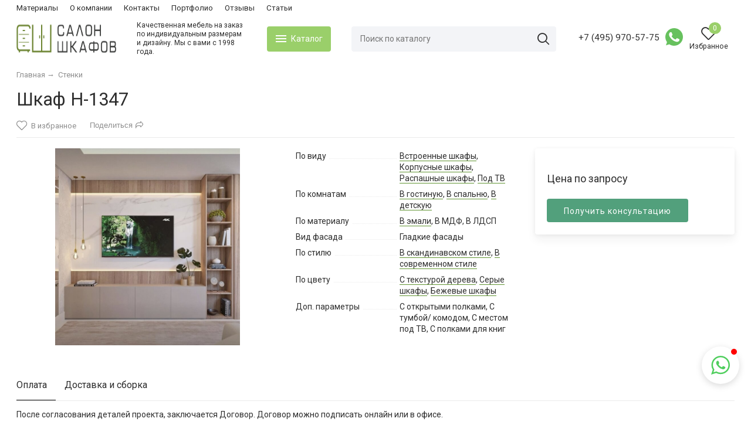

--- FILE ---
content_type: text/html; charset=utf-8
request_url: https://www.salon-shkafov.ru/shkaf-n-1347/
body_size: 42972
content:
<!DOCTYPE html><html lang="ru" style="font-size: 14px;"><head prefix="og: http://ogp.me/ns# product: http://ogp.me/ns/product#"><meta http-equiv="Content-Type" content="text/html; charset=utf-8"/><meta name="viewport" content="width=device-width, initial-scale=1"/><meta http-equiv="X-UA-Compatible" content="IE=edge"><title>Шкаф Н-1347 купить в интернет-магазине Салон Шкафов</title><meta name="Keywords" content="Шкаф Н-1347 купить с доставкой и сборкой в интернет-магазине Салон Шкафов"/><meta name="Description" content="Шкаф Н-1347 на заказ по своим размерам в интернет-магазине Салон Шкафов"/><meta name="theme-color" content="#609431"><link rel="shortcut icon" href="/favicon.ico"/><link rel="alternate" type="application/rss+xml" title="Салон Шкафов" href="https://www.salon-shkafov.ru/ideas/rss/"><link rel="preload" as="image" href="/wa-data/public/shop/products/80/72/7280/images/2841/2841.650x0.jpeg"><script>var globalThemeSettings = {isMobile: 0,};</script>

        <!-- css -->
        <link href="/wa-data/public/site/themes/free/free.site.css?v1.1.0.75" rel="stylesheet"/>

                    <link href="/wa-data/public/site/themes/free/free.custom.css?v1.1.0.75" rel="stylesheet"/>
        
        <link rel="stylesheet" href="/wa-apps/multiform/css/frontend.min.css?v=4.4.0">

<style>
@media (max-width: 1025px) {
    .header.sticky {
        position:relative!important
    }
}
.-hide-ee {
display:none;
}
#themeOverride .callb-mob div.multiform-body{
    padding: 2px 0;
}
@media(min-width:1026px) {
    #themeOverride .menu-subcategory.js-subcategory-menu {
       max-width: 250px;
    }
    
    #themeOverride .menu-subcategory .menu-subcategory {
        left: 250px;
    }
}
#themeOverride .home-prev-news_item-date {
    display:none;
}
#themeOverride .nav-cat_wrap {
left: 459px;
}
.header--right .Nav-search {
    width: 50%;
}
#themeOverride .b-credentials {
display:none;
}

.measurer_block {
    width: 8%;
    text-align: center;
}

@media (max-width: 1100px) {
    .measurer_block {
        width: 20%;
    }
}

@media (max-width: 768px) {
    .measurer_block {
        width: 50%;
    }
}

.header .Nav-contact-info {
    margin-right: .5rem;
    margin-left: 2rem;
}

.header .Nav-contact-info p {
    white-space: nowrap;
}

.header--right .Nav-search {
    margin-right: 0;
}

.measurer_block p {
    margin-bottom: 4px;
}

.measurer_block a {
    text-decoration: underline;
    font-size: 13px;
    font-weight: normal;
    text-transform: uppercase;
}

.aboutUs-infopage .clearfix, .warrantiesCertificates-infopage .clearfix {
    display: flex;
    justify-content: space-between;
}

.aboutUs-infopage td {
    border: none;
}

.aboutUs-infopage .clearfix .it_pho img {
    height: 170px;
}

.warrantiesCertificates-infopage .clearfix .it_pho img {
    height: 230px;
}

.contacts-infopage p.closest_metro {
    line-height: 30px;
}

.calcCost_page .table-striped tbody tr:nth-of-type(odd) {
    background-color: rgba(0,0,0,.05);
}

.calcCost_page .table-striped td {
    border: none;
}

.calcCost_page .table-striped td:last-child {
    border-right: 1px solid #ebebeb;
}

.calcCost_page .form-control {
    display: block;
    width: 100%;
    height: calc(2.25rem + 2px);
    padding: 0.375rem 0.75rem;
    font-size: 1rem;
    line-height: 1.5;
    color: #495057;
    background-color: #fff;
    background-clip: padding-box;
    border: 1px solid #ced4da;
    border-radius: 0.25rem;
    transition: border-color .15s ease-in-out,box-shadow .15s ease-in-out;
}

.calcCost_page .form-control:focus {
    color: #495057;
    background-color: #fff;
    border-color: #80bdff;
    outline: 0;
    box-shadow: 0 0 0 0.2rem rgb(0 123 255 / 25%);
}

.calcCost_page .fesk {
    width: 400px;
}

.calcCost_page .newsletter-form {
    margin-top: 2rem;
}

.calcCost_page button:hover {
    background: #4e4e4e;
    transition: .3s
}

.multiform-popup-link {
    font-size: 1rem;
    color: #81ae59;
    line-height: 1.2;
    margin: 0!important;
    border-bottom: 1px dotted;
}
#themeOverride .header a.Nav-contact-phone {
    font-size: 1.1rem;
    margin-bottom: 0.4rem;
}


#themeOverride .mf-button {

    width: 100%;
	letter-spacing: .4px;
}

/* центральное позиционирование переключения слайдов у сертификатов --------------------------------------------------------------------------- */

#swipebox-bottom-bar {
    bottom: 20rem;
}

#swipebox-bottom-bar.visible-bars {
    transform: initial;
}

@media (max-width: 1024px) {
    .footer {
        padding-bottom: 5rem;
    }
}

.footerColumn .column_title {
    font-size: 17px;
    font-weight: normal;
    color: #363f4d;
    font-style: normal;
    margin-bottom: 20px;
}

.footerColumn.one, .footerColumn.two {
    margin-left: 3rem;
}

@media (max-width: 1024px) {

    .footerColumn.one, .footerColumn.two {
        margin-left: 0rem;
    }
}

.footerColumn_link, .footer_menu.ul-block a {
    transition: .3s;
}

.footerColumn_link:hover {
    color: #9acf6a;
}

.footer_menu.ul-block a:hover {
    text-decoration: underline;
    color: #9acf6a;
}

.footerColumn.two .footerColumn_row:last-child {
    font-weight: normal;
}

.home-products.home-products--carousel.js-owl-carousel-product.carousel-init {
    display: flex;
}



#themeOverride .home-products_head-outer .container {
    border: none;
}

#themeOverride .js-owl-carousel-product .products-grid-outer {
    width: calc(80% + 40px);
    margin-left: 0;
}

#themeOverride .js-owl-carousel-product .products-grid-outer.products-grid-outer-100width {
    width: calc(98% + 40px);
}

@media(max-width: 1025px) {
    #themeOverride .js-owl-carousel-product .products-grid-outer {
        width: calc(100% + 40px);
    }
}

.slider-columnFilter {
    width: 18%;
    background-color: #f9f9fb;
    margin-left: 0;
    padding: 1.3rem 1.2rem;
}
#themeOverride .home-products--carousel .container {
    padding: 0 1rem;
}

@media(max-width: 1100px) {
    .slider-columnFilter {
        margin-left: 0;
    }

}

@media(max-width: 1025px) {
    .slider-columnFilter {
        width: 100%;
    }

}

.sidebar_filterColumn {
    padding: 0 1rem;
}

.sidebar_filterColumn li:not(:last-child) {
    margin-bottom: 0.7rem;
}

@media(max-width: 1024px) {
    .sidebar_filterColumn li {
        border-bottom: 1px solid #ebebeb;
    }
}

.products-grid-outer .Product-grid {
    border-right: 1px solid #ebebeb;
}

.home-products_head-outer .container {
    display: flex;
    justify-content: flex-start;
    width: 100%;
    padding: 1rem;
}

.slider-columnFilter .title {
    font-size: 1.3rem;
    text-align: left;
}

.slider_bottomBanner {
    display: flex;
}
.slider_bottomBanner img {
    width: 100%;
}
@media (max-width: 480px) {
    .slider_bottomBanner {
        display: none;
    }
}
.small_slider_bottomBanner {
    display: none;
}
@media (max-width: 480px) {
    .small_slider_bottomBanner {
        display: block;
    }
}
.small_slider_bottomBanner img {
    margin-left: -25px;
}
.services {
    /*display: none;*/
}
#themeOverride .service__item {
    align-items: center;
}
.obertka-service {
padding:1rem 1rem;
}
.product_add-services.product_add-services--fixed {
    position: fixed;
    right: 20px;
    bottom: 20px;
    background: #fff;
    z-index: 2;
    width: fit-content!important;
}
@media (max-width: 1024px) {
    .product_add-services.product_add-services--fixed {
        bottom: 90px;
    }
}
#themeOverride .quickorder-product .quickorder-service {
    display: none;
}
#themeOverride .quickorder-product .quickorder-service.active {
    display: block;
}
.photos-page {
    display: flex;
}

.photos-page .out_sidebars.-mr {
    display: flex;
    flex-direction: column;
    margin-right: 2rem;
    background: #f9fafb;
    padding: 0.8rem 1.3rem;
    border-radius: 8px;
}

.photos-page .content.content-box {
    width: 80%;
}

@media (max-width: 648px) {
    .photos-page {
        flex-direction: column;
    }
    
    .photos-page .out_sidebars.-mr {
        margin-right: 0;
        margin-bottom: 1rem;
    }
    
    .photos-page .content.content-box {
        width: 100%;
    }
}

/* Стили комплектации шкафа */

.service__modal {
    display: none;
    position: fixed;
    width: 100vw;
    height: 100vh;
    background: rgba(0,0,0,0.2);
    left: 0;
    top: 0;
    z-index: 1000;
    justify-content: center;
    align-items: center;
}
.service__modal.active {
    display: flex;
}
.service__modal__content {
    width: 835px;
    height: calc(100% - 40px);
    overflow-x: auto;
    max-width: calc(100% - 20px);
    background: #fff;
    padding: 20px;
    display: flex;
    flex-wrap: wrap;
    border-radius: 5px;
    align-items: flex-start;
}
.service__variant__title {
    text-align:center;
    font-size: 12px;
    margin-bottom: 10px;
}
.service__item{
    height:100%;
    position: relative;
    display: flex;
    flex-direction: column;
}
.service__description {
    display:none;
}
.service__item:hover .service__description {
    display: block;
    position: absolute;
    background: rgba(0,0,0, 0.6);
    color: #fff;
    z-index: 1;
    border-radius: 5px;
    font-size: 12px;
    text-align: center;
    top: -10px;
    left: 0;
    width: 210px;
    padding: 5px;
}
.service__description {
    position: absolute
}
.service__btn__variants {
    margin-top:auto;
    border:2px solid #9acf6a;
    padding:4px 8px;
    border-radius:3px;
    cursor:pointer;
}
.service__btn__variants.active {
    background:#9acf6a;
    color:#fff;
}
.service__btn__price {
       color: #9acf6a;
    margin-top: 10px;
    margin-bottom: 10px;
    font-weight: 700;
    font-size: 1.1rem;
    text-align:center;
}
.service-count {
    position: relative;
}
.service-count__btns {
    position: absolute;
    right: 1px;
    top: 0;
    height: 100%;
    width: 20px;
    border-left: 1px solid #d3d3d3;
}
.service-count__btn {
    height: 50%;
    display:flex;
    justify-content: center;
    text-align: center;
    cursor:pointer;
}
.service__item__group .service__item select {
    display:none;
}
.service__item__group .service__item input {
    
    line-height: 1.2!important;
    padding: 0.6rem 0.7rem!important;
    font-size: 1rem!important;
    border: 1px solid #ededed!important;
    border-radius: 4px!important;
    outline: 0;
    height: unset!important;
}
.service__item__group .service__item input:hover {
    border: 1px solid #00b412!important;
}
.service__item__wrap {
    margin-right: 1rem;
    margin-bottom: 1rem;
    border: 1px solid #ebebeb;
}
/*
.service__item__group {
    display: grid;
    grid-template-columns: repeat(9, 1fr);
    margin-bottom:2rem;
    width:100%;
    grid-gap: 10px;
}
#themeOverride .service__item__group__title {
    grid-column: 1/10;
}
@media(max-width: 1025px) {
    .service__item__group {
        grid-template-columns: repeat(5, 1fr);
    }
}
@media(max-width: 640px) {
    .service__item__group {
        grid-template-columns: repeat(2, 1fr);
    }
    #themeOverride .service__item__group__title {
        grid-column: 1/3;
    }
}
*/
.service__item__group {
    display: flex;
    flex-wrap: wrap;
    grid-gap: 10px;
}
.service__item__group .service__item__group__title{
    width: 100%;
}
.service__item__group .service__item {
    width: 11.8%;
}
@media(max-width: 1025px) {
    .service__item__group .service__item {
        width: 19.1%;
    }
}
@media(max-width: 640px) {
    .service__item__group .service__item {
        width: 32.2%;
    }
}
@media(max-width: 480px) {
    .service__item__group {
        justify-content: center;
    }
    .service__item__group .service__item {
        width: 46%;
    }
}
.service__variant {
    margin-right: 10px;
    margin-bottom: 10px;
    border: 1px solid #ebebeb;
    border-radius: 5px;
    padding: 8px 12px;
    cursor: pointer;
    display:flex;
    flex-direction:column;
    align-items:center;
    width: 145px;
}
.service__variant__image {
    font-size: 0;
    height: 120px;
    overflow: hidden;
}
.service__image {
  max-width: 200px;
    display: flex;
    flex-direction: column;
}

.service__image img {
    margin-bottom: 0.6rem;
}
.absolute-title .service__image { 
    height:initial;
    position: relative;
    margin-bottom: auto;
    margin-top: auto;
}
.service__name__wrap {
min-height:4rem;
}
.absolute-title .service__name__wrap {
    position: absolute;
    top: 0;
    left: 0;
    width:100%;
    height:100%;
    display:flex;
    justify-content: center;
    align-items: center;
}
.absolute-title .service__name {  
    background: #9acf6a;
    color: #fff;
    padding: 8px 12px;
    border-radius: 3px;
    cursor: pointer;
}
.service__name {
    text-align: center;
    min-height: 37px;
}

.p-album-page .p-album-description {
    font-size: 2rem;
    font-weight: normal;
}

#themeOverride .p-albums .p-album .p-text-wrapper {
    position: initial;
    line-height: 10px;
    color: #2d2d2d;
    padding: 0.7rem 1rem;
        text-shadow: none;
}
#themeOverride .p-albums .p-album .p-text-wrapper .p-album-text .p-album-name {
    font: inherit;
    font-size: 1rem;
    font-weight: normal;
    line-height: 1.2;
}

.category_row {
    font-weight: normal;
    margin-bottom: 0.5rem;
}

.material_title {
    font-weight: normal;
    font-size: 1.7rem;
    margin-bottom: 1rem;
}

.material_menuItem {
    max-width: 270px;
    word-break: break-word;
}

@media (max-width: 648px) {
    .material_menuItem {
        max-width: initial;
    }
}
.material_menuItem:not(:last-child) {
    margin-bottom: 1rem;
}

.firstStep_Linkitem {
    padding: 0.3rem 0rem 0.3rem 1rem;
}

.firstStep_Linkitem.active>a {
    background: #9acf6a33;
    font-weight: normal;
    padding: 4px 8px;
}

.secondStep_Linkitem {
    border-top: 1px solid #ccc;
    margin: 6px 0 4px 0;
}

.secondStep_Linkitem a {
    margin: 5px 0 0 10px;
}

.material_title, .out_sidebars.-mr a, .firstStep_Linkitem a, .secondStep_Linkitem a {
    transition: .4s;
}

.material_title:hover, .out_sidebars.-mr a:hover, .firstStep_Linkitem a:hover, .secondStep_Linkitem a:hover {
    color: #9acf6a;
}

.p-photo-list.p-wide-list {
    display: grid;
}

#themeOverride .p-albums .p-album {
    width: 20%;
}

@media (max-width: 1100px) {
    #themeOverride .p-albums .p-album {
        width: 48%;
        margin: 0.5rem 0.5rem 0 0;
    }
}

@media(max-width: 404px) {
    #themeOverride .p-albums .p-album {
        width: 100%;
        margin: 0 0 8px 0px;
    }
}

figure.p-photo-item {
    border: 0;
    border-radius: 8px;
}

.p-photo-link-container {
    display: flex;
    justify-content: center;
    align-items: center;
    width: 100%;
}

#themeOverride .p-albums .p-album .p-image-wrapper {
    width: 100%;
    height: 0;
    padding-bottom: 100%;
     background: initial;
    -webkit-background-size: cover;
    -moz-background-size: cover;
    background-size: cover;
}

#themeOverride .p-photos-wrapper .p-photo-list.p-wide-list .p-photo-item .p-photo-link img {
    display: block;
    border: none;
    margin: 0 auto;
}

.p-photos-wrapper .p-photo-list.p-wide-list .p-photo-item .p-text-wrapper {
    font-size: 1rem;
    padding: 0.4rem 0.1rem;
    margin: 0!important;
    text-align: center;
}

#themeOverride .p-photo-page .p-photo-wrapper .p-photo-link img {
    width: initial !important;
}

.photos-page .s-column #photo-description {
    font-size: 18px;
    font-weight: normal;
}

#themeOverride .breadcrumbs {
    flex-wrap: wrap;
}

.p-photos-wrapper .s-paging-list {
    display: flex;
}

.p-photos-wrapper .s-paging-list li {
    margin-right: .5rem;
}

.pdf_tableCell {
    display: flex;
    flex-wrap: wrap;
}

.Nav__horizontal--list ul > li {
    font-size: 1.2rem;
    line-height: 27px;
}

.Nav__horizontal--list ul > li > a {
    display: block;
    position: absolute;
}

.Nav__horizontal--list ul > li > a:hover {
    color: #609431;
}

.Nav__horizontal--list ul > li > a:before {
    content: "";
    display: block;
    position: absolute;
    bottom: 0;
    left: 0;
    height: 2px;
    width: 0px;
    transition: 0.5s;
}

.Nav__horizontal--list ul > li > a:hover:before {
    width: 100%;
    background: #609431;
}

#themeOverride .Product__features-value .productfilters-feature-value-link {
    text-decoration: none;
}
       
p.logo__text {
    width: 187px;
    margin-bottom: 0;
    line-height: 1.3;
    padding-left: 2.5rem;
    font-size: 12px;
}
@media (max-width:1025px) {
    p.logo__text{
        display:none
    }
}
#themeOverride .header_logo{
    display:flex;
}

.post-date {
    margin-top: 10px;
    font-weight: normal;
    display:none;
}
.album__list {
    display: grid;
    grid-template-columns: 200px 200px 200px 200px 200px;
    grid-gap: 10px;
    margin: 15px 0 10px 0;
}
@media(max-width:1400px) {
    .album__list {
        grid-template-columns: 1fr 1fr 1fr 1fr 1fr;
    }
}
@media(max-width:640px) {
    .album__list {
        grid-template-columns: 1fr 1fr 1fr;
    }
}
@media(max-width:376px) {
    .album__list {
        grid-template-columns: 1fr 1fr;
    }
}
.album__item {
    border-radius:8px;
    position:relative;
    overflow:hidden;
}
.album__item .album__image{
    position:relative;
    font-size:0;
    cursor:pointer;
}

.album__item .album__image:before {
    content: "";
    display:block;
    width:100%;
    height:100%;
    background:rgba(0,0,0, .2);
    left:0;
    top:0;
    position: absolute;
}
.album__item:hover .album__image:before {
    background:rgba(0,0,0, 0);
}
.album__item i.fi-rr-zoom-in {
    position: absolute;
    top: 10px;
    right: 20px;
    color: #fff;
    border-radius: 50%;
    /* border: 2px solid #fff; */
    padding: 5px;
    font-size: 18px;
}
.Nav-contact-callback .multiform-body {
    
    line-height: 1;
    padding: 0;
    margin-bottom: 5px;
}


#themeOverride .pd_option_select-title {
    margin-bottom: 0;
    margin-right: 0.6rem;
    margin-left: 0.4rem;
    font-weight: normal;
    font-size: 1rem;
}
#themeOverride .product-page_main--three-columns .product-cart__left {
    width: 58%;
}
#themeOverride .product_action-dialog .pd_option_select-title {
    width:70px;
}
#themeOverride .product_options.options {
    display: inline-flex;
    flex-wrap: wrap;
    background: #f3f4f7;
    padding: 0.9rem 0.7rem;
    
    margin-bottom: 2rem;
    border-radius: 4px;
}
#themeOverride .product_action-dialog .product_options.options {
    width: min-content;
} 
#themeOverride .pd_option_select {
    display: flex;
    align-items: center;
    margin-right: 10px;
    margin-bottom: 0px;
}
#themeOverride .wa-quantity-cart-section .wa-field-wrapper .wa-field {
    max-width: 100%;
    line-height: 1.2!important;
    padding: 0.5rem 0.7rem!important;
    font-size: 1rem!important;
    border: 1px solid #ededed!important;
    border-radius: 4px!important;
    outline: 0;
    height: unset!important;
    text-align: center;
}
#themeOverride .wa-quantity-cart-section .wa-field-wrapper .wa-field:hover {
    border: 1px solid #00b412 !important;
}
#themeOverride .pd_option_select select {
    width: 64px;
    min-width: 64px;
    line-height: 1.2!important;
    padding: 0.6rem 0.3rem!important;
    font-size: 1rem!important;
    border: 1px solid #ededed!important;
    border-radius: 4px!important;
    outline: 0;
    height: unset!important;
}
#themeOverride .product_action-dialog .pd_option_select {
    margin-bottom: 10px;
}
#themeOverride .product_action-dialog .pd_option_select:last-child {
    margin-bottom: 0;
}
.p-photos-wrapper .p-photo-list {
    display: grid;
    grid-template-columns: 1fr 1fr 1fr 1fr 1fr 1fr;
    grid-gap: 20px;
}
@media(max-width: 1025px) {
    .p-photos-wrapper .p-photo-list {
        display: grid;
        grid-template-columns: 1fr 1fr 1fr 1fr;
        grid-gap: 20px;
    }
}
@media(max-width: 640px) {
    .p-photos-wrapper .p-photo-list {
        display: grid;
        grid-template-columns: 1fr 1fr;
        grid-gap: 20px;
    }
}
.p-photos-wrapper .p-photo-list .p-photo-item {
    margin-bottom: 0;
}
.callback-btn div.multiform-body {
    padding:0;
}
.callback-btn .multiform-popup-link {
    text-decoration: none;
    font-size: 14px;
    font-weight: normal;
    letter-spacing: 1px;
}
.callback-btn.button {
    background:#52A07C;
    margin-top: 10px;
    display: inline-flex;
    width: min-content;
}
.callback-btn.button .multiform-popup-link {
    color:#fff;
    border-bottom:0;
}
    /* корзина начало */   
        .checked-list, .jq-selectbox, input[type=email], input[type=number], input[type=password], input[type=phone], input[type=search], input[type=tel], input[type=text], select, textarea {
            height: initial;
            line-height: initial;
        }
    #themeOverride input.wa-input {
       max-width: 100%;
        line-height: 1.2!important;
        padding: 0.7rem 0.7rem!important;
        font-size: 1rem!important;
        border: 1px solid #ededed!important;
        border-radius: 4px!important;
        outline: 0;
        height: unset!important;
        }
        #themeOverride input.wa-input:hover {
        border: 1px solid #00b412!important;
        }
        #themeOverride .order-page .wa-dropdown-toggle,#themeOverride .order-page .wa-select, #themeOverride .order-page select {
       padding: 0rem 0.4rem!important;
       font-size: 1rem!important;
       border-radius: 4px;
    }
        #themeOverride .wa-field-wrapper .wa-label {
        display: block;
        margin-bottom: 0.2rem;
        font-size: 1rem;
        line-height: 1.2;
        color: #888;
        white-space: nowrap;
        }
        #themeOverride .wa-order-cart-wrapper .wa-cart-details .wa-coupon-section .wa-button {
        line-height: 1.2!important;
    padding: 0.7rem 0.7rem!important;
        }
        #themeOverride .wa-order-cart-wrapper .wa-cart-details {
        margin-top: 1.4rem!important;
        padding-top: 1.6rem;
        border-top: 1px solid #f2f2f2;
        }
        #themeOverride .wa-order-cart-wrapper .wa-cart-details .wa-price-section .wa-price-total {
        font-size: 1.5rem;
        line-height: 1.3;
        font-weight: normal;
        }
        #themeOverride .wa-order-form-wrapper .wa-step-section > .wa-section-header > .wa-header {
          font-size: 1.2rem;
          line-height: 1.2;
          font-weight: normal;
        }
        
        #themeOverride .wa-order-form-wrapper .wa-step-auth-section > .wa-section-header .wa-contact-name {
          font-size: 1.1rem;
          line-height: 1.2;
        }
        
        #themeOverride .wa-order-form-wrapper .wa-step-auth-section > .wa-section-header a.wa-tooltip {
          border-bottom: 1px solid;
        }
        
        #themeOverride .wa-order-form-wrapper .wa-step-shipping-section .wa-delivery-types-section .wa-types-list .wa-type-wrapper.is-active {
          -webkit-box-shadow: none;
          box-shadow: none;
          background: #fff;
          border: 1px solid #00b412;
        
        }
        
        #themeOverride .wa-order-form-wrapper .wa-step-shipping-section .wa-delivery-types-section .wa-types-list .wa-type-wrapper {
          padding: 0.6rem 0.9rem;
          border: 1px solid #dcdcdc;
          background: #fff;
        }
        
        #themeOverride .wa-order-form-wrapper .wa-step-shipping-section .wa-delivery-types-section .wa-types-list .wa-type-wrapper .wa-date {
          color: #8b8b8b;
        }
        
        #themeOverride .wa-order-form-wrapper .wa-step-payment-section .wa-methods-list.wide .wa-method-wrapper {
          padding: 1rem 1rem;
          background: #fff;
          margin-bottom: 1rem;
          border: 1px solid #ededed;
        }
        
       #themeOverride .wa-order-form-wrapper .wa-step-payment-section .wa-methods-list.wide .wa-method-wrapper.is-active {
          box-shadow: none;
          border: 1px solid #00b412;
        }
        #themeOverride .wa-input:not(:disabled):hover,#themeOverride .wa-textarea:not(:disabled):hover,#themeOverride .wa-input:not([readonly]):hover,#themeOverride .wa-textarea:not([readonly]):hover {
        border: 1px solid #00b412;
        }
        #themeOverride .wa-field-wrapper .wa-textarea {
        display: block;
        width: 100%;
        padding: 0.7rem 1rem;
        -webkit-box-sizing: border-box;
        -moz-box-sizing: border-box;
        box-sizing: border-box;
        font-size: 1.142857142857143em;
        line-height: 1.4;
        min-height: 1.75em;
        height: 6.5rem;
        resize: vertical;
        font-family: inherit;
        }
        #themeOverride .wa-order-form-wrapper .wa-step-shipping-section .wa-delivery-types-section .wa-types-list .wa-type-wrapper .wa-name {
        font-size: 1.1rem;
        line-height: 1.2;
        font-weight: normal;
        }
         #themeOverride .wa-link {
         color: #2d2d2d;
        }
         #themeOverride .wa-dropdown.is-locked > .wa-dropdown-toggle {
        background: #f3f4f7;
        color: #2d2d2d;
        cursor: default;
        font-size: 1.1rem!important;
        font-weight: normal;
        }
         #themeOverride .wa-order-form-wrapper .wa-step-confirm-section .wa-section-body .wa-total-section .wa-item.wa-item-total .wa-value .wa-price {
        font-size: 1.6rem;
        line-height: 1.2;
        font-weight: normal;
        }
         #themeOverride .s-section-header {
        padding: 0.7rem 0px;
        }
        #themeOverride .s-header {
        margin:0;
        }
         #themeOverride .wa-cart-content, .wa-cross_selling-content,#themeOverride .wa-form-content {
            padding: 1rem 1.5rem;
        }
          #themeOverride .wa-value input[type=email], #themeOverride .wa-value input[type=password], #themeOverride .wa-value input[type=text] {
        -webkit-box-shadow: none;
        box-shadow: none;
        display: block;
        font-family: inherit;
        margin: 0;
        -webkit-transition: 0.3s all;
        transition: 0.3s all;
        width: 100%;
        -webkit-box-sizing: border-box;
        box-sizing: border-box;
        max-width: 100%;
        line-height: 1.2 !important;
        padding: 0.7rem 0.7rem !important;
        font-size: 1rem !important;
        border: 1px solid #ededed !important;
        border-radius: 4px !important;
        outline: 0;
        height: unset !important;
        }
        #themeOverride .wa-value input[type=email]:hover, #themeOverride .wa-value input[type=password]:hover, #themeOverride .wa-value input[type=text]:hover {
        border: 1px solid #00b412!important;
        }
        #themeOverride .wa-forgotpassword-form-fields .wa-name {
        color: #404040;
        font-weight: normal;
        margin: 0.5rem 0;
        }
        #themeOverride .wa-forgotpassword-form-wrapper .wa-field .wa-forgotpassword-button input{
            width: 100%;
        }
         #themeOverride .wa-forgotpassword-form-wrapper .wa-field .wa-forgotpassword-button {
            width: 100%;
        }
        .wa-login-form-wrapper .wa-login-submit {
            border:0;
            width: 100%;
        }
        .wa-signup-form-wrapper input {
        border:0;
        width:100%;
        }
        .wa-forgotpassword-form-wrapper {
     border: 0; 
     background-color: #fff; 
     margin: 0; 
     padding: 0; 
     width: auto;
     max-width: inherit; 
     border-radius: 0; 
     -webkit-box-shadow: none;
     box-shadow: none;
        }
        @media screen and (min-width: 761px) {
          #themeOverride .wa-order-form-wrapper.with-adaptive .wa-step-shipping-section .wa-delivery-types-section .wa-types-list > * {
            display: inline-block;
            vertical-align: top;
            width: 29%;
            margin-right: 2%;
            -webkit-box-sizing: border-box;
            -moz-box-sizing: border-box;
            box-sizing: border-box;
          }
        }
     /* корзина конец */   
        
@media (min-width: 1025px) {
    #themeOverride .promo {
        margin-top: 1rem;
    }
}
.service-count__btn i.icon.fi-rr-caret-down, .service-count__btn i.icon.fi-rr-caret-up {
    line-height: 1.3;
}
.blog-cat {
    border: 1px solid #e8e8e8;
    margin-bottom:20px
}
.blog-cat__title {
    text-transform: uppercase;
    font-size: 14px;
    font-weight: normal;
    padding: 7px 10px;
}
.blog-cat__item {
    padding: 7px 10px;
}
.blog-cat__item:not(:last-child) {
    border-bottom: 1px solid #e8e8e8;
}

.peskt_item {
    margin-right: 30px;
    margin-bottom: 7px;
}

.product_action-desc .Product__features {
    display: table!important;
}
.partners__list {
    display: flex;
    justify-content: space-between;
    overflow: hidden;
}
.partners__item {
    display: flex;
    justify-content: center;
}
.partners__item img {
    font-size: 0;
    border: 1px solid #ebebeb;
}
@media (max-width: 1100px) {
    .container {
        max-width: 100%;
        overflow: hidden;
        padding: 0 1rem;
    }
}
.home-products_head .home-products__title.title {
    text-align: left;
}
@media (max-width: 1024px) {
    #themeOverride .home-slider-photos__text .home-slider-photos__title {
        font-size: 26px;
    }
}
@media (max-width: 768px) {
    #themeOverride .home-slider-photos__text {
        padding-left: 30px;
    }
}
@media (max-width: 680px) {
    #themeOverride .home-slider-photos__text .home-slider-photos__title {
        font-size: 20px;
    }
    #themeOverride .home-slider-photos__text .home-slider-photos__body {
        font-size: 14px;
        margin-bottom: 0;
    }
}
@media (max-width: 540px) {
    #themeOverride .home-slider-photos__text {
        width: 70%;
        padding-left: 10px;
    }
    #themeOverride .home-slider-photos__text .home-slider-photos__title {
        font-size: 16px;
    }
    #themeOverride .home-slider-photos__text .home-slider-photos__body {
        display: none;
    }
}
.unify_div {
    display: flex;
}
@media (max-width: 1025px) {
    .unify_div {
        display: flex;
        flex-direction: column;
    }
}
.top-catalog-block {
    display: flex;
    align-items: stretch;
    justify-content: space-between;
    flex-wrap: wrap;
}
.top-catalog-block-item {
    display: flex;
    width: 33%;
    border: 2px solid #ccc;
    padding: 10px 15px;
    margin-bottom: 5px;
}
@media (max-width: 768px) {
    .top-catalog-block-item {
        flex: 0 0 100%;
        max-width: 100%;
    }
}
.top-catalog-block-item-img {
    width: 20%;
    margin-right: 15px;
    display: flex;
    align-items: center;
}
.top-catalog-block-item-img img {
    max-width: 100%;
    max-height: 50px;
    width: auto;
    height: auto;
}
.top-catalog-block h2 {
    font-size: 12px;
    font-weight: 500;
    line-height: 1.4;
    margin-bottom: 5px;
}
.top-catalog-block p {
    font-size: 12px;
    line-height: 1.4;
}
.Nav__Primary-outer .cat-menu__item .fi-rr-angle-small-right {
    position: absolute;
    right: 0;
    top: 5px;
}
.buy1click-item__col.buy1click-item__col_quantity {
    display:none;
}
.buy1click-item__col.buy1click-item__col_price {
    display:none;
}
#themeOverride .header .product-custom.header__cart{
    display:none;
}
#themeOverride .Product-grid_cart {
    display:none;
}
.hidden-service--box {
    border: 1px solid #609431;
    border-radius: 10px;
    padding: 10px;
    margin-top: 10px;
}
span.service-name__price {
    font-weight: 600;
    color: #f91155;
    /* background: #e8e8e8; */
    border-radius: 6px;
    /* padding: 3px; */
    /* margin-left: 5px; */
}
span.service-name__text {
    color: #9acf6a;
    font-weight: 300;
}
.fixed-panel svg#Social_Icons {
    width: 45px;
    height: 25px;
}
@media (max-width:1025px) {
    #themeOverride .home-prev-news_item__wrap {
        width: 220px;
    }
    #themeOverride .home-prev-news {
        width: 100%;
        overflow: hidden;
        margin: 0;
        justify-content: flex-start;
    }
}
.radio__wrap:not(:last-child) {
    margin-bottom: 20px;
}
.radio__wrap__title {
    font-weight: 600;
}
#themeOverride .p-photos-wrapper .p-photo-list.p-thumb-list .p-photo-item {
    width: 100%;
    padding: 0;
    display: flex;
    align-items: center;
}
#themeOverride .p-albums {
    margin-bottom: 40px;
}
.added-products__sets-item__title {
    font-weight: 600;
}
.added-products__product-item {
    display: flex;
    flex-wrap: wrap;
}
.added-products__product-item__title {
    margin-right: 5px;
}
.added-products__product-item__price {
    color: #f91155;
    font-weight: 600;
}
.added-products__product-item__title {
    margin-right: 5px;
    color: #585858;
    font-size: 12px;
}
.product-original-price__title {
    font-size: 15px;
    font-weight: 600;
}
.product-original-price__num {
    color: #f91155;
    font-size: 17px;
    font-weight: 600;
}
.product-original-price {
    display: flex;
    align-items: flex-end;
    line-height: 1;
    margin-bottom: 10px;
}
.product-original-price__title {
    font-size: 20px;
    font-weight: 600;
    margin-right: 5px;
}
.title-final-price {
    width: 100%;
    font-size: 20px;
    font-weight: 600;
}
.services {
    margin-bottom: 0;
}

.service__variant__title__text.service__name {
    background: transparent;
    color: #333;
    padding: 0;
    min-height: initial;
}
.added-products__product-item__close {
    color: #fff;
    margin-left: 10px;
    width: 20px;
    height: 20px;
    display: flex;
    align-items: center;
    justify-content: center;
    background: #9acf6a;
    border-radius: 3px;
    cursor: pointer;
}
.services--hide {
    display:none!important;
}
.service-group__list {
    display:flex;
    flex-direction: column;
    grid-gap:40px;
    margin-bottom: 20px;
}
.service__item__group--order-1 {
    order: 1
}
.service__item__group--order-2 {
    order: 2
}
.service__item__group--order-3 {
    order: 3
}
.service__item__group--order-4 {
    order: 4
}
</style>


        <script src="/wa-data/public/site/themes/free/jquery.min.js?v1.1.0.75"></script>

        <script src="/wa-apps/shop/plugins/quickorder/js/dialog/jquery.dialog.min.js?2.11.11"></script>
<script src="/wa-apps/shop/plugins/quickorder/js/frontend.min.js?2.11.11"></script>
<script src="/wa-apps/shop/plugins/buy1click/assets/frontend.bundle.js?v=1.28.0"></script>
<script src="/wa-apps/shop/plugins/buy1click/js/buy1click.js?v=1.28.0"></script>


        <link href="/wa-data/public/shop/themes/free/free.shop.css?v1.1.0.75" rel="stylesheet"/><style id="quickorder-inline-styles" data-inline-css="1">[data-quickorder-pb]{background:rgba(243,243,243,1);color:#000;-webkit-border-radius:5px;-moz-border-radius:5px;border-radius:5px;font-family:Arial,sans-serif;font-size:14px;font-style:normal;font-weight:normal;padding:10px 25px;margin-top:10px;margin-bottom:10px;text-align:center}[data-quickorder-pb]:hover{background:rgba(222,222,222,1)}[data-quickorder-pb]{display:table}.quickorder-form[data-quickorder-pf]{background:rgba(255,255,255,1);color:#5e5e5e;-webkit-border-radius:5px;-moz-border-radius:5px;border-radius:5px}[data-quickorder-pf] .quickorder-methods .s-quickorder-method{-webkit-border-radius:5px;-moz-border-radius:5px;border-radius:5px}[data-quickorder-pf] .quickorder-popup{-webkit-border-radius:5px;-moz-border-radius:5px;border-radius:5px}.quickorder-form [data-quickorder-pfh]{background:rgba(243,243,243,1);color:#000;font-family:Arial,sans-serif;font-size:24px;font-style:normal;font-weight:normal;padding:10px 15px}[data-quickorder-pf] [data-quickorder-close]{right:15px}[data-quickorder-pf] .quickorder-popup-head{background:rgba(243,243,243,1);color:#000}[data-quickorder-pf] .quickorder-popup{border:2px solid rgba(243,243,243,1)}.quickorder-form [data-quickorder-pt]{font-size:14px;font-style:normal;font-weight:bold}.quickorder-form [data-quickorder-pfs]{padding:7px;-webkit-border-radius:5px;-moz-border-radius:5px;border-radius:5px;border:1px solid #ccc;width:100%}[data-quickorder-pf] .quickorder-methods .s-quickorder-method{border:1px solid #ccc}[data-quickorder-pf] .quickorder-methods-form .wa-value input,[data-quickorder-pf] .quickorder-methods-form .wa-value select,[data-quickorder-pf] .wa-captcha-input,[data-quickorder-pf] .quickorder-methods-form .wa-value textarea{padding:7px;-webkit-border-radius:5px;-moz-border-radius:5px;border-radius:5px;border:1px solid #ccc}.quickorder-form [data-quickorder-pff]{padding:20px;text-align:center}.quickorder-form [data-quickorder-pfb]{background:rgba(243,243,243,1);color:#000;-webkit-border-radius:5px;-moz-border-radius:5px;border-radius:5px;font-family:Arial,sans-serif;font-size:14px;font-style:normal;font-weight:normal;padding:10px 25px;text-align:center}.quickorder-form [data-quickorder-pfb]:hover{background:rgba(222,222,222,1)}[data-quickorder-pf] .quickorder-methods .s-quickorder-method:hover,[data-quickorder-pf] .quickorder-methods .s-quickorder-method.selected{background:rgba(243,243,243,.1)}[data-quickorder-pf] .quickorder-quantity-volume:hover{background:rgba(243,243,243,.1)}[data-quickorder-pf] .quickorder-popup input[type="button"]{background:rgba(243,243,243,1);color:#000;-webkit-border-radius:5px;-moz-border-radius:5px;border-radius:5px;font-family:Arial,sans-serif;font-size:14px;font-style:normal;font-weight:normal;padding:10px 25px;text-align:center}[data-quickorder-pf] .quickorder-popup input[type="button"]:hover{background:rgba(222,222,222,1)}[data-quickorder-cb]{background:rgba(243,243,243,1);color:#000;-webkit-border-radius:5px;-moz-border-radius:5px;border-radius:5px;font-family:Arial,sans-serif;font-size:14px;font-style:normal;font-weight:normal;padding:10px 25px;margin-top:10px;margin-bottom:10px;text-align:center}[data-quickorder-cb]:hover{background:rgba(222,222,222,1)}[data-quickorder-cb]{display:table}.quickorder-form[data-quickorder-cf]{background:rgba(255,255,255,1);color:#5e5e5e;-webkit-border-radius:5px;-moz-border-radius:5px;border-radius:5px}[data-quickorder-cf] .quickorder-methods .s-quickorder-method{-webkit-border-radius:5px;-moz-border-radius:5px;border-radius:5px}[data-quickorder-cf] .quickorder-popup{-webkit-border-radius:5px;-moz-border-radius:5px;border-radius:5px}.quickorder-form [data-quickorder-cfh]{background:rgba(243,243,243,1);color:#000;font-family:Arial,sans-serif;font-size:24px;font-style:normal;font-weight:normal;padding:10px 15px}[data-quickorder-cf] [data-quickorder-close]{right:15px}[data-quickorder-cf] .quickorder-popup-head{background:rgba(243,243,243,1);color:#000}[data-quickorder-cf] .quickorder-popup{border:2px solid rgba(243,243,243,1)}.quickorder-form [data-quickorder-ct]{font-size:14px;font-style:normal;font-weight:bold}.quickorder-form [data-quickorder-cfs]{padding:7px;-webkit-border-radius:5px;-moz-border-radius:5px;border-radius:5px;border:1px solid #ccc;width:100%}[data-quickorder-cf] .quickorder-methods .s-quickorder-method{border:1px solid #ccc}[data-quickorder-cf] .quickorder-methods-form .wa-value input,[data-quickorder-cf] .quickorder-methods-form .wa-value select,[data-quickorder-cf] .wa-captcha-input,[data-quickorder-cf] .quickorder-methods-form .wa-value textarea{padding:7px;-webkit-border-radius:5px;-moz-border-radius:5px;border-radius:5px;border:1px solid #ccc}.quickorder-form [data-quickorder-cff]{padding:20px;text-align:center}.quickorder-form [data-quickorder-cfb]{background:rgba(243,243,243,1);color:#000;-webkit-border-radius:5px;-moz-border-radius:5px;border-radius:5px;font-family:Arial,sans-serif;font-size:14px;font-style:normal;font-weight:normal;padding:10px 25px;text-align:center}.quickorder-form [data-quickorder-cfb]:hover{background:rgba(222,222,222,1)}[data-quickorder-cf] .quickorder-methods .s-quickorder-method:hover,[data-quickorder-cf] .quickorder-methods .s-quickorder-method.selected{background:rgba(243,243,243,.1)}[data-quickorder-cf] .quickorder-quantity-volume:hover{background:rgba(243,243,243,.1)}[data-quickorder-cf] .quickorder-popup input[type="button"]{background:rgba(243,243,243,1);color:#000;-webkit-border-radius:5px;-moz-border-radius:5px;border-radius:5px;font-family:Arial,sans-serif;font-size:14px;font-style:normal;font-weight:normal;padding:10px 25px;text-align:center}[data-quickorder-cf] .quickorder-popup input[type="button"]:hover{background:rgba(222,222,222,1)}/* Добавляйте свой CSS ниже */
.quickorder-sku-name {display:none!important;}
#themeOverride .ig-dialog-wrap.is-full-screen .w-dialog-wrapper .w-dialog-block {
    border-width: 1px;
    border-style: solid;
    border-color: #ebebeb;
    -webkit-border-radius: 20px;
    -moz-border-radius: 20px;
    border-radius: 20px;
    -webkit-box-shadow: 0 0 5px 0 #2222220f;
    -moz-box-shadow: 0 0 5px 0 #2222220f;
    box-shadow: 0 0 5px 0 #2222220f;
}
#themeOverride .quickorder-form [data-quickorder-pfh] {
    background: transparent;
    color:#2d2d2d;
    font-family: 'Roboto', arial, sans-serif;
    text-align: center;
    font-weight: 700;
}
#themeOverride .w-dialog-block {
    max-width: 580px;
}
#themeOverride .quickorder-form[data-quickorder-pf] {
        background: #fff;
    border-radius: 20px!important;
}
#themeOverride .quickorder-services {
    background: #f3f4f7;
    padding: 0.5rem 1rem;
}
.quickorder-price-cell {
    display: none!important;
}
.quickorder-form-footer .quickorder-submit > div {
    width: 100%;
    background: #609431;
    color: #fff!important;
}
.ig-dialog-wrap.is-full-screen .w-dialog-wrapper {
    background: url(/wa-apps/multiform/css/img/overlay.png) repeat!important;
}</style><script>jQuery(document).ready(function($) {$.quickorder.init({version:'2.11.11',isDebug:'0',isMobile:'0',messages:{"Select product sku":"\u0412\u044b\u0431\u0440\u0430\u0442\u044c \u0432\u0430\u0440\u0438\u0430\u043d\u0442 \u0442\u043e\u0432\u0430\u0440\u0430","Product with the selected option combination is not available for purchase":"\u0422\u043e\u0432\u0430\u0440 \u0441 \u0432\u044b\u0431\u0440\u0430\u043d\u043d\u044b\u043c\u0438 \u0445\u0430\u0440\u0430\u043a\u0442\u0435\u0440\u0438\u0441\u0442\u0438\u043a\u0430\u043c\u0438 \u043d\u0435 \u0434\u043e\u0441\u0442\u0443\u043f\u0435\u043d \u0434\u043b\u044f \u0437\u0430\u043a\u0430\u0437\u0430","This product is already selected":"\u0422\u043e\u0432\u0430\u0440 \u0443\u0436\u0435 \u0432\u044b\u0431\u0440\u0430\u043d","Fix the errors above":"\u0418\u0441\u043f\u0440\u0430\u0432\u044c\u0442\u0435 \u0434\u043e\u043f\u0443\u0449\u0435\u043d\u043d\u044b\u0435 \u043e\u0448\u0438\u0431\u043a\u0438","The shopping cart is empty":"\u041a\u043e\u0440\u0437\u0438\u043d\u0430 \u043f\u0443\u0441\u0442\u0430","Wait, please... Redirecting":"\u041f\u043e\u0436\u0430\u043b\u0443\u0439\u0441\u0442\u0430, \u043f\u043e\u0434\u043e\u0436\u0434\u0438\u0442\u0435... \u0418\u0434\u0435\u0442 \u043f\u0435\u0440\u0435\u043d\u0430\u043f\u0440\u0430\u0432\u043b\u0435\u043d\u0438\u0435","Field is required":"\u041e\u0431\u044f\u0437\u0430\u0442\u0435\u043b\u044c\u043d\u043e\u0435 \u043f\u043e\u043b\u0435","Fill in required fields":"\u0417\u0430\u043f\u043e\u043b\u043d\u0438\u0442\u0435 \u043e\u0431\u044f\u0437\u0430\u0442\u0435\u043b\u044c\u043d\u044b\u0435 \u043f\u043e\u043b\u044f","Your order is empty":"\u0412\u0430\u0448 \u0437\u0430\u043a\u0430\u0437 \u043f\u0443\u0441\u0442","Fill in captcha field":"\u0417\u0430\u043f\u043e\u043b\u043d\u0438\u0442\u0435 \u043f\u0440\u043e\u0432\u0435\u0440\u043e\u0447\u043d\u044b\u0439 \u043a\u043e\u0434","Terms and agreement":"\u0423\u0441\u043b\u043e\u0432\u0438\u044f \u0438 \u0441\u043e\u0433\u043b\u0430\u0448\u0435\u043d\u0438\u044f","Phone format is not correct.<br>Use this one:":"\u041d\u0435\u043a\u043e\u0440\u0440\u0435\u043a\u0442\u043d\u044b\u0439 \u0444\u043e\u0440\u043c\u0430\u0442 \u0442\u0435\u043b\u0435\u0444\u043e\u043d\u0430.<br>\u0418\u0441\u043f\u043e\u043b\u044c\u0437\u0443\u0439\u0442\u0435 \u0442\u0430\u043a\u043e\u0439:","Shipping method has errors. Please, fix them.":"\u041c\u0435\u0442\u043e\u0434\u044b \u0434\u043e\u0441\u0442\u0430\u0432\u043a\u0438 \u0441\u043e\u0434\u0435\u0440\u0436\u0430\u0442 \u043e\u0448\u0438\u0431\u043a\u0438. \u041f\u043e\u0436\u0430\u043b\u0443\u0439\u0441\u0442\u0430, \u0438\u0441\u043f\u0440\u0430\u0432\u044c\u0442\u0435 \u0438\u0445.","Payment method has errors. Please, fix them.":"\u041c\u0435\u0442\u043e\u0434\u044b \u043e\u043f\u043b\u0430\u0442\u044b \u0441\u043e\u0434\u0435\u0440\u0436\u0430\u0442 \u043e\u0448\u0438\u0431\u043a\u0438. \u041f\u043e\u0436\u0430\u043b\u0443\u0439\u0441\u0442\u0430, \u0438\u0441\u043f\u0440\u0430\u0432\u044c\u0442\u0435 \u0438\u0445.","Minimal sum of order is %s":"\u041c\u0438\u043d\u0438\u043c\u0430\u043b\u044c\u043d\u0430\u044f \u0441\u0443\u043c\u043c\u0430 \u0437\u0430\u043a\u0430\u0437\u0430 %s","Minimal sum of each product is":"\u041c\u0438\u043d\u0438\u043c\u0430\u043b\u044c\u043d\u0430\u044f \u0441\u0442\u043e\u0438\u043c\u043e\u0441\u0442\u044c \u043a\u0430\u0436\u0434\u043e\u0433\u043e \u0442\u043e\u0432\u0430\u0440\u0430 %s","Minimal quantity of products is":"\u041c\u0438\u043d\u0438\u043c\u0430\u043b\u044c\u043d\u043e\u0435 \u043a\u043e\u043b\u0438\u0447\u0435\u0441\u0442\u0432\u043e \u0442\u043e\u0432\u0430\u0440\u043e\u0432","Minimal quantity of each product is":"\u041c\u0438\u043d\u0438\u043c\u0430\u043b\u044c\u043d\u043e\u0435 \u043a\u043e\u043b\u0438\u0447\u0435\u0441\u0442\u0432\u043e \u043a\u0430\u0436\u0434\u043e\u0433\u043e \u0442\u043e\u0432\u0430\u0440\u0430","Wait, please..":"\u041f\u043e\u0436\u0430\u043b\u0443\u0439\u0441\u0442\u0430, \u043f\u043e\u0434\u043e\u0436\u0434\u0438\u0442\u0435.."},currency:{"code":"RUB","sign":"\u0440\u0443\u0431.","sign_html":"<span class=\"ruble\">\u20bd<\/span>","sign_position":1,"sign_delim":" ","decimal_point":",","frac_digits":"2","thousands_sep":" "},usingPlugins:0,contactUpdate:0,popupClose:1,replace78:0,mobileStabDelay:'500',minimal:{"price":"","product_sum":"","total_quantity":"","product_quantity":""},productButton:'[data-quickorder-product-button]',cartButton:'[data-quickorder-cart-button]',analytics:{"cart":{"ga_counter":"","ya_counter":"","yaecom":"","yaecom_goal_id":"","yaecom_container":"","ya_fopen":"","ya_submit":"","ya_submit_error":"","ga_category_fopen":"","ga_action_fopen":"","ga_category_submit":"","ga_action_submit":"","ga_category_submit_error":"","ga_action_submit_error":""},"product":{"ga_counter":"","ya_counter":"","yaecom":"","yaecom_goal_id":"","yaecom_container":"","ya_fopen":"","ya_submit":"","ya_submit_error":"","ga_category_fopen":"","ga_action_fopen":"","ga_category_submit":"","ga_action_submit":"","ga_category_submit_error":"","ga_action_submit_error":""}},urls:{getProductSkus:'/quickorder/getProductSkus/',shipping:'/quickorder/shipping/update/',update:'/quickorder/update/',load:'/quickorder/load/',payment:'/quickorder/payment/',send:'/quickorder/send/',service:'/quickorder/service/update/',cartSaveUrl:{shop:'https://www.salon-shkafov.ru/cart/save/',plugin:'https://www.salon-shkafov.ru/my/'},cartDeleteUrl:{shop:'https://www.salon-shkafov.ru/cart/delete/',plugin:'https://www.salon-shkafov.ru/my/'},cartAddUrl:{shop:'https://www.salon-shkafov.ru/cart/add/',plugin:'https://www.salon-shkafov.ru/my/'}}});});</script>

        <style>body, .Product__features-title span, .category-menu, .menu-subcategory, .inp-search input, .modal-content, .checked-list__items, .jq-selectbox, select, .dd-wrap, .Brands__Box--Found,.ui-slider-handle.ui-state-default, .ajax-search, .fixed-panel, .sidear-mobile form#filter-body, .sidear-mobile .filter__submit, .ajax-search-result,.Nav__horizontal--list .Nav__horizontal--list-2,.Nav__horizontal--list-2 .Nav__horizontal--list-3,.filter_warehouse--box .filter-el_opts {background: #fff !important;}.product-total .product-total__text, body, body .link, body a, body .price, body .rating.-zero icon10.star:hover, .Nav__Primary-outer .cat-menu__item .fi-rr-angle-small-right, .header p.Nav-contact-callback, .carousel-vertical .bx-prev, .style-check.checked:before, .jq-checkbox.checked:before,body .star-rating-empty.star, body .star-rating-empty.star-hover,body .rating.-zero .icon10.star:hover, body select, body input, .header .product-custom_icon .icon, body .cat-views__el.selected, .Title__Main, .Orders__Link, .Compare__Item--Switch.selected .Compare__Button, .Product-stock_item-critical, .Product-stock_item-out {color: #2d2d2d;fill: #2d2d2d;}.fixed-panel .nav-cat-btn__action {background: #2d2d2d;}.dotted-img__list li.dotted-img__item.-Active {background-color: #2d2d2d;}.dotted-img__list li.dotted-img__item {border: 1px solid #2d2d2d;}.bg-maincolor,input[type="button"].bg-maincolor,input[type="submit"].bg-maincolor,.admin-edit-links__el,.Single__Label--Flat.-Alternative .Single__Input--Checkbox:checked + .Single__Name--Flat,.Product-grid_cart .button,.filters-body .ui-widget-header,.filters .ui-slider-range .ui-widget-header,.filters .ui-state-hover,.pagination li.selected,.product_action-dialog-link:hover,.checked-list__items li.selected,.checked-list__items li:hover,.select-options li:hover,.Orders__Badge.-New,.Button__Primary,.pages .shop a.selected,.Orders__Badge.-New,.My__Button--Pin,.comment__label,.reviews__rating-fill, #themeOverride .wa-value input[type=submit],.Header__Banner,.cart-coupon-add-button_active,.slider-outer--photos .owl-dot.active>span{background: #9acf6a;}.sidebar-subcategories_el.selected > a, ul.menu-v > li a.selected {background: #9acf6a33;}.slider-outer--photos .owl-dot > span,.seo-filter-links .productfilters-feature-value-link,.filters .ui-widget-content .ui-state-default,.cat-sort .checked-list:hover, .My__Input--Pin,.product_options .select-v-inline a.selected {border: 1px solid #609431;}.product_options .select-v-inline a.selected {box-shadow: inset 0 0 0 1px#609431;}.step-item,.productfilters-feature-value-link,.checked-list__items li:hover:not(:last-child),.select-options li:hover:not(:last-child) {border-bottom: 1px solid #609431 !important;}.subcat-opened__el-name:hover a,.sub-category-opened__sub:hover a,.seo-filter-links .productfilters-feature-value-link,.Compare__Item--Switch.selected .Compare__Button,.head_info-massage .head_info-massage__closeку:hover,.head_info-massage a, .quickorder-button {color: #609431 !important;}.image-preview.selected:not(.image-preview--video),.option-color_outer._only-text.checked,.image-preview.selected.image-preview--video,.cart-coupon-add-button_active {border: 2px solid #609431;}@media (min-width: 1026px) {.style-check:hover {border: 2px solid #609431;}}[data-quickorder-pb],.quickorder-form [data-quickorder-pfb],.product_add2cart .addtocart.button.added,.main-slider_item-cart .main-slider_item-btn.added,.Product-grid_bottom .button.added, .Product-table-buy .button.added, .slider-outer--products .owl-dot > span, .head_info-massage .head_info-massage__closeку:hover, input[type=text]:hover, input[type=search]:hover, input[type=email]:hover, input[type=password]:hover, input[type=number]:hover, textarea:hover, select:hover:not([disabled]), .Single__Label--Flat.-Alternative:hover .Single__Input--Checkbox:checked + .Single__Name--Flat:hover, .jq-selectbox:hover, .option-color_outer.checked .filter-option-color {border: 1px solid #609431;}.style-check.checked {background: #609431;border: 2px solid #609431;}.Nav__Primary-outer--dd .Nav__horizontal--link:hover:before {background: #609431;width: 100%;}.review__value__num span,.footer .footer-col__item a:hover,li.tabs_item:hover,.product_link-full a:hover,.quickorder-form [data-quickorder-pfb],.Nav__horizontal--link-2:hover, .Nav__horizontal--link-3:hover,.main-slider_item-cart .main-slider_item-btn.added,.Product-table-buy .button.added,.Product-grid_bottom .button.added,.product_add2cart .addtocart.button.added,.Nav__Primary-outer--dd .Nav__horizontal--link:hover {color: #609431;}.df-block.product-top-actions .product-action.active i.fi-rr-heart {color: #f91155;}.df-block.product-top-actions .product-action.active i.fi-rr-heart:before {content: "\e93b"}.Compare__Item--Switch .Compare__Button, .Orders__Link--Single:hover, .filters-checked__item, .Product-grid_action .product-action.active, .cat-content .product-action.active, .df-block.product-top-actions .product-action.active, .circle-progress__rate {color: #609431;}.product__yedinitsa-izmereniya,.Product-grid_action .product-action.active .fi-rr-heart,.cat-content .product-action.active, .product-total {color: #f91155;}.Product-grid_action .product-action.active .fi-rr-heart:before{content: "\e93b";}.filter-el .filter-el_opts::-webkit-scrollbar-thumb {background-color: #609431;}#themeOverride .checkout-step-content .jq-checkbox.checked {background: #609431;border: 2px solid #609431;}@media max-width (1024px) {.Product-grid_action .product-action:hover {color: #609431;}}.reviews__svg svg circle {stroke: #609431;}.header p.Nav-contact-callback:hover, .header .product-custom--link:hover, .header .product-custom--link:hover .icon, .header-top_nav > ul > li > a:hover, .homepage-brands .button, .homepage-brands button, .homepage-brands input[type=button], .homepage-brands input[type=submit], .dd-wrap .currency_item:hover {color: #609431;}@media (min-width: 1026px) {.style-check:hover {color: #609431;}}.bg-sdСolor,.button, .button.disabled:hover,.plugin_arrived-button a,button, button.disabled:hover,input[type=button], input[type=button].disabled:hover,input[type=submit], input[type=submit].disabled:hover,.compare-list-switch li.selected, .owl-dot.active > span,.product-added-msg {background: #9acf6a;}.call-b-input input[type="submit"] {background: #9acf6a !important;}.jq-checked__arrow-trigger {border-right: 5px solid transparent;border-left: 5px solid transparent;}input[type="button"].bg-maincolor:hover,input[type="submit"].bg-maincolor:hover,.seo-filter-links .productfilters-feature-value-link:hover {background: #609431 !important;}.product-added-msg:after,.dd-wrap:after {border: 5px solid transparent;}.radio-styler.checked,.jq-radio.checked {border-color: #609431;}.radio-styler.checked:before,.jq-radio.checked:before,.style-check.checked {background-color: #609431;}.grid-gallery._tile-active .grid-gallery__el:hover:before {background: #9acf6a !important;}.pages li.is-selected span, .h-staff, .b-comments-section .b-list-section .b-comment-wrapper .b-comment .b-credentials .b-staff,.wa-product-edit-dialog .wa-cart-section .wa-features-wrapper .wa-feature-wrapper:not(.color) .wa-variants-list .wa-variant.selected {background: #609431 !important;}.protilegallery_wrapper .protilegallery_tiles .protilegallery_tile:hover:before {background: #9acf6a !important;}.timeline > li > a {background: #609431;}.step-item:first-child,.timeline ul li:before {border-left: 1px solid #609431;}.step-item:last-child {border-right: 1px solid #609431;}.step-item,.timeline ul li:after {border-top: 1px solid #609431;}.step-item:before {border-left: 21px solid #609431;}.footer {background: #eeeeee;}.plugin_arrived-button a,.pages li.is-selected span, .h-staff, .b-comments-section .b-list-section .b-comment-wrapper .b-comment .b-credentials .b-staff,.style-check.checked:before, .button, button, input[type=button], input[type=submit], .admin-edit-links__el, .btn-settings, .nav-cat-btn, .product-custom_short-count, .header__cart-count, .select-options li:hover,.pages .shop a.selected, .checked-list__items li.selected a, .checked-list__items li:hover a, .product-added-msg, .My__Button--Pin, .comment__label, .cart-coupon-add-button_active {color: #fff}.nav-cat-btn__action {background-color: #fff;}</style>
        <style>@font-face {font-family: 'free-font';src:  url('/wa-data/public/site/themes/free/fonts/free/fonts/free-font.eot?j1nht9');src:  url('/wa-data/public/site/themes/free/fonts/free/fonts/free-font.eot?j1nht9#iefix') format('embedded-opentype'),url('/wa-data/public/site/themes/free/fonts/free/fonts/free-font.ttf?j1nht9') format('truetype'),url('/wa-data/public/site/themes/free/fonts/free/fonts/free-font.woff?j1nht9') format('woff'),url('/wa-data/public/site/themes/free/fonts/free/fonts/free-font.svg?j1nht9#free-font') format('svg');font-weight: normal;font-style: normal;font-display: block;}body, button, input, optgroup, select, textarea {font-family: 'Roboto', arial, sans-serif;}@media (min-width: 950px) {.footer_logo img, .header_logo img {width: 170px;}}@media (max-width: 950px) {.footer_logo img, .header_logo img {width: 170px;}}.Product-grid_name {height: 2.7rem;overflow: hidden;}.Nav-search input.Nav-inp-search,.home-slider-photos_el-content img,.promo-cards__item--outer,.quickorder-form [data-quickorder-pfb],.Cart__Qty, .b-comments-section, .option-color_outer._only-text, .review-write__btn, .nav-cat-btn, .admin-edit-links__el, .product_add2cart .addtocart, .wa-order-cart-wrapper .wa-cart-details .wa-coupon-section .wa-input, .wa-button,.wa-submit-button, .addtocart--mini, .filter-el--btns input[type="submit"], .Product-grid_cart .button, .main-slider_item-btn, .product-added-msg, .My__Button--Pin, .sidear-mobile form#filter-body.show .filter__submit input[type=submit], .stock__popap-box,.filter_warehouse--box .filter-el_opts, .pagination li.selected, .pages .shop a, .button, .button-link, button, input[type=button], input[type=submit]{border-radius: 4px;}.product_options .select-v-inline a{border-radius: 8px;}.image-preview.selected,.image-preview.selected.image-preview--video {border-radius: 4px;}.inp-search > i {border-radius: 0 4px 4px 0;}</style>



        <meta property="og:type" content="website" />
<meta property="og:title" content="Шкаф Н-1347 купить в интернет-магазине Салон Шкафов" />
<meta property="og:image" content="https://www.salon-shkafov.ru/wa-data/public/shop/products/80/72/7280/images/2841/2841.750x0.jpeg" />
<meta property="og:url" content="https://www.salon-shkafov.ru/shkaf-n-1347/" />
<meta property="product:price:currency" content="RUB" />
<meta property="og:description" content="Шкаф Н-1347 на заказ по своим размерам в интернет-магазине Салон Шкафов" />
<!-- Yandex.Metrika counter -->
<script type="text/javascript" >
   (function(m,e,t,r,i,k,a){m[i]=m[i]||function(){(m[i].a=m[i].a||[]).push(arguments)};
   m[i].l=1*new Date();
   for (var j = 0; j < document.scripts.length; j++) {if (document.scripts[j].src === r) { return; }}
   k=e.createElement(t),a=e.getElementsByTagName(t)[0],k.async=1,k.src=r,a.parentNode.insertBefore(k,a)})
   (window, document, "script", "https://mc.yandex.ru/metrika/tag.js", "ym");

   ym(39452775, "init", {
        clickmap:true,
        trackLinks:true,
        accurateTrackBounce:true,
        webvisor:true,
        trackHash:true,
        ecommerce:"dataLayer"
   });
</script>
<noscript><div><img src="https://mc.yandex.ru/watch/39452775" style="position:absolute; left:-9999px;" alt="" /></div></noscript>
<!-- /Yandex.Metrika counter -->

<!-- Top.Mail.Ru counter -->
<script type="text/javascript">
var _tmr = window._tmr || (window._tmr = []);
_tmr.push({id: "3018510", type: "pageView", start: (new Date()).getTime()});
(function (d, w, id) {
  if (d.getElementById(id)) return;
  var ts = d.createElement("script"); ts.type = "text/javascript"; ts.async = true; ts.id = id;
  ts.src = "https://top-fwz1.mail.ru/js/code.js";
  var f = function () {var s = d.getElementsByTagName("script")[0]; s.parentNode.insertBefore(ts, s);};
  if (w.opera == "[object Opera]") { d.addEventListener("DOMContentLoaded", f, false); } else { f(); }
})(document, window, "tmr-code");
</script>
<noscript><div><img src="https://top-fwz1.mail.ru/counter?id=3018510;js=na" style="position:absolute;left:-9999px;" alt="Top.Mail.Ru" /></div></noscript>
<!-- /Top.Mail.Ru counter -->
<meta name="yandex-verification" content="c6fef8d92120c6d2" />



                                                        
        <link href="https://fonts.googleapis.com/css2?family=Roboto:ital,wght@0,400;0,700;1,400;1,700&display=swap" rel="stylesheet"><link href="/wa-data/public/site/themes/free/fonts/free/style.css?v1.1.0.75" rel="stylesheet"/>
    </head>

    <body id="themeOverride">

    
            <div class="header-top--links"><div class="container"><div class="header-top_menu"><div data-id="header_menu-nav" class="header-top_menu-btn js-nav-button"></div><nav id="header_menu-nav" class="header-top_nav"><ul class="js-resp-nav-top"><li class="js-resp-nav-top-el juniq-header-top-nav-el"><a target="_self" href="/photos/materials/">Материалы</a></li><li class="js-resp-nav-top-el juniq-header-top-nav-el"><a target="_self" href="/company/">О компании</a></li><li class="js-resp-nav-top-el juniq-header-top-nav-el"><a target="_self" href="/contacts/">Контакты</a></li><li class="js-resp-nav-top-el juniq-header-top-nav-el"><a target="_self" href="/our-projects/">Портфолио</a></li><li class="js-resp-nav-top-el juniq-header-top-nav-el"><a target="_self" href="/our-projects/otzyvy/">Отзывы</a></li><li class="js-resp-nav-top-el juniq-header-top-nav-el"><a target="_self" href="/ideas/">Статьи</a></li><li class="js-resp-nav-top-else juniq-header-top-nav-el header-top_nav-else hide"><span class="link">Еще</span> <i class=""></i><div class="header-top_nav-sub juniq-header_menu-nav-sub"><ul class="js-resp-subnav-else top-border-color"></ul></div></li></ul></nav></div><div class="header-top--right"></div></div></div>


    
    <header class="header header--none-mb-pb">
        <div class="container ">
            <div class="header--left">
        <a class="header_logo maincolor" href="/">
                    <img src="/wa-data/public/site/themes/free/img/logo.PNG?v1705804084" alt="Салон Шкафов" id="logo"/>
                <p class="logo__text">
            Качественная мебель на заказ по индивидуальным размерам и дизайну. Мы с вами с 1998 года.
        </p>
    </a>
            <div class="nav-cat js-dd-outer">
            <div data-id="nav-cat" class="js-btnDrop-down nav-cat-btn bg-sdСolor ">
                <div class="nav-cat-btn__action__wrap">
                    <div class="nav-cat-btn__action nav-cat-btn__action--top"></div>
                    <div class="nav-cat-btn__action nav-cat-btn__action--middle"></div>
                    <div class="nav-cat-btn__action nav-cat-btn__action--bottom"></div>
                </div>
                Каталог
            </div>
        </div>
    </div>
<div class="header--right">
            <div class="Nav-search juniq-header-search">
                            <form method="get" action="/search/" class="js-Nav-search Nav-search_form">
                    <div class="inp-search">
                        <input class="Nav-inp-search js-ajax-search" autocomplete="off"
                               type="text" name="query" value=""
                               placeholder="Поиск по каталогу"/>
                        <div class="ajax-search-result js-ajax-search-result"></div>
                        <i class="fi-rr-search js-submit-form"></i>
                    </div>
                    <div class="inp-search--wrap"></div>
                </form>
                    </div>
    




    <div class="Nav-contact-info">
        <div class="Nav-contact-info--left">
            <a href="tel:+7(495)970-57-75" class="Nav-contact-phone">
                +7 (495) 970-57-75
            </a>
                                                        </div>
        <div class="Nav-contact-info--right">
                            <a href="https://wa.me/79296015373">
                    <svg xmlns="http://www.w3.org/2000/svg" xmlns:xlink="http://www.w3.org/1999/xlink" enable-background="new 0 0 128 128" id="Social_Icons" version="1.1" viewBox="0 0 128 128" xml:space="preserve"><g id="_x36__stroke"><g id="WhatsApp"><rect clip-rule="evenodd" fill="none" fill-rule="evenodd" height="128" width="128"/><path clip-rule="evenodd" d="M46.114,32.509    c-1.241-2.972-2.182-3.085-4.062-3.161c-0.64-0.037-1.353-0.074-2.144-0.074c-2.446,0-5.003,0.715-6.546,2.295    c-1.88,1.919-6.545,6.396-6.545,15.576c0,9.181,6.695,18.06,7.598,19.303c0.941,1.24,13.053,20.354,31.86,28.144    c14.707,6.095,19.071,5.53,22.418,4.816c4.89-1.053,11.021-4.667,12.564-9.03c1.542-4.365,1.542-8.09,1.09-8.88    c-0.451-0.79-1.693-1.24-3.573-2.182c-1.88-0.941-11.021-5.456-12.751-6.058c-1.693-0.639-3.31-0.413-4.588,1.393    c-1.806,2.521-3.573,5.08-5.003,6.622c-1.128,1.204-2.972,1.355-4.514,0.715c-2.069-0.864-7.861-2.898-15.008-9.256    c-5.53-4.928-9.291-11.06-10.381-12.904c-1.091-1.881-0.113-2.973,0.752-3.988c0.941-1.167,1.843-1.994,2.783-3.086    c0.941-1.091,1.467-1.655,2.069-2.935c0.64-1.241,0.188-2.521-0.263-3.462C51.418,45.414,47.657,36.233,46.114,32.509z M63.981,0    C28.699,0,0,28.707,0,63.999c0,13.996,4.514,26.977,12.187,37.512L4.212,125.29l24.6-7.862C38.93,124.125,51.004,128,64.019,128    C99.301,128,128,99.291,128,64.001c0-35.292-28.699-63.999-63.981-63.999h-0.037V0z" fill="#67C15E" fill-rule="evenodd" id="WhatsApp_1"/></g></g></svg>
                </a>
                                </div>
    </div>

    <div class="Nav-product-custom">
                
                                                                <div class="js-favorites-preview product-custom">
                <a class="js-products-link product-custom--link"
                   href="/search/?list=favorites">
                    <div class="product-custom_icon maincolor">
                        <i class="fi-rr-heart icon"></i>
                        <span class="js-products-count product-custom_short-count bg-sdСolor">0</span>
                    </div>
                    <span>Избранное</span>
                </a>
                <div class="product-msg-added-wrap js-product-added-msg">
                    <div class="product-added-msg br-top-sdСolor shadow">
                        Товар добавлен в список избранных
                    </div>
                </div>
            </div>
        
        
                                <div class="header__cart juniq-header-preview-cart js-cart-header product-custom" data-url="/cart/">
                <a class="product-custom--link" href="/order/">
                    <div class="product-custom_icon">
                        <i class="icon fi-rr-shopping-cart sdСolor"></i>
                        <span class="js-cart-preview-count header__cart-count bg-maincolor">0</span>
                    </div>
                    <span>Корзина</span>
                </a>
                <div class="product-msg-added-wrap product-msg-added-wrap--cart js-product-added-msg">
                    <div class="product-added-msg br-top-sdСolor shadow">
                        Товар добавлен в корзину!
                    </div>
                </div>
            </div>
            </div>
</div>


        </div>
        <div class="Nav__Primary-outer js-moved-content "><div class="Nav__Primary container"><div id="nav-cat" class="nav-cat_wrap js-dd-wrap" data-lazy="1" data-delay="2000"><div class="js-bg cat-nav-bg mfp-bg mfp-ready"></div><div class="dd-wrap"><div class="category-menu js-category-menu-wrap"><div class=" cat-menu__item pos-rel "><a class="cat-menu__item-link" href="/category/shkafy/na-zakaz/"><div class="cat-menu__item-title"> - Шкафы на заказ</div></a></div><div class=" cat-menu__item pos-rel "><a class="cat-menu__item-link" href="/category/shkafy/s-emalyu/"><div class="cat-menu__item-title"> - Шкафы в эмали</div></a></div><div class=" cat-menu__item pos-rel "><a class="cat-menu__item-link" href="/category/shkafy/vstroennye/"><div class="cat-menu__item-title"> - Встроенные шкафы</div></a></div><div class=" cat-menu__item pos-rel "><a class="cat-menu__item-link" href="/category/shkafy/raspashnye/"><div class="cat-menu__item-title"> - Распашные шкафы</div></a></div><div class=" cat-menu__item pos-rel "><a class="cat-menu__item-link" href="/category/shkafy/kupe/"><div class="cat-menu__item-title"> - Шкафы-купе</div></a></div><div class=" cat-menu__item pos-rel "><a class="cat-menu__item-link" href="/category/shkafy/gotovie/"><div class="cat-menu__item-title"> - Шкафы стандартных размеров</div></a></div><div class="js-cat-subs-dropdown has-subs cat-menu__item pos-rel "><a class="cat-menu__item-link" href="/category/garderobnye-sistemy/"><div class="cat-menu__item-title">Мебель</div></a><i class="js-cat-item-caret fi-rr-angle-small-right"></i><div class="menu-subcategory js-subcategory-menu"><div class="MobileMenu_nav-header"><div class="btn-back js-btn-close-submenu"><i class="fi-rr-angle-small-left"></i></div><div class="cat-title">Мебель</div><div class="menu-close"><i class="fi-rr-cross-small"></i></div></div><div class=" subcat-menu__item pos-rel "><a href="/category/garderobnye-sistemy/">Гардеробные</a></div><div class=" subcat-menu__item pos-rel "><a href="/category/shkafy/shkafy-vokrug-dveri-okna-krovati/">Мебель вокруг окна/ двери/ кровати</a></div><div class=" subcat-menu__item pos-rel "><a href="/category/mebel-v-vannuyu/">Мебель в ванную</a></div><div class=" subcat-menu__item pos-rel "><a href="/category/stenki/">Стенки</a></div><div class=" subcat-menu__item pos-rel "><a href="/category/tumby/">Тумбы</a></div></div></div></div></div></div>
</div></div>    <script>
        $(document).ready(function () {
            let textElse = `Еще`;

            $('.js-open-other-cat-child').click(function () {
                if ($(this).siblings('.hide').length){
                    $(this).siblings('.hide').each(function () {
                        $(this).removeClass('hide');
                        $(this).addClass('show');
                    });
                    $(this).html('Свернуть <i class="fi-rr-angle-small-up"></i>')
                } else {
                    $(this).siblings('.show').each(function () {
                        $(this).removeClass('show');
                        $(this).addClass('hide');
                    });
                    $(this).html(`${textElse} <i class="fi-rr-angle-small-down"></i>`)
                }
            })
        });
    </script>
    <script>
        $('.Nav__horizontal--item--relative').each(function() {

        })
    </script>

        <div class="contacts--box">
            <div class="contacts__left">
                <a href="tel:+7(495)970-57-75" class="Nav-contact-phone">
                    <span class="contacts__phone__num">+7 (495) 970-57-75</span>
                </a>
                <a href="tel:" class="Nav-contact-phone">
                    <span class="contacts__phone__num"></span>
                </a>
            </div>
            <div class="contacts__right">
                <div class="contacts__right--row">
                    <div class="contacts__right__item">
                                                    <a href="https://wa.me/79296015373">
                                <svg xmlns="http://www.w3.org/2000/svg" xmlns:xlink="http://www.w3.org/1999/xlink" enable-background="new 0 0 128 128" id="Social_Icons" version="1.1" viewBox="0 0 128 128" xml:space="preserve"><g id="_x36__stroke"><g id="WhatsApp"><rect clip-rule="evenodd" fill="none" fill-rule="evenodd" height="128" width="128"/><path clip-rule="evenodd" d="M46.114,32.509    c-1.241-2.972-2.182-3.085-4.062-3.161c-0.64-0.037-1.353-0.074-2.144-0.074c-2.446,0-5.003,0.715-6.546,2.295    c-1.88,1.919-6.545,6.396-6.545,15.576c0,9.181,6.695,18.06,7.598,19.303c0.941,1.24,13.053,20.354,31.86,28.144    c14.707,6.095,19.071,5.53,22.418,4.816c4.89-1.053,11.021-4.667,12.564-9.03c1.542-4.365,1.542-8.09,1.09-8.88    c-0.451-0.79-1.693-1.24-3.573-2.182c-1.88-0.941-11.021-5.456-12.751-6.058c-1.693-0.639-3.31-0.413-4.588,1.393    c-1.806,2.521-3.573,5.08-5.003,6.622c-1.128,1.204-2.972,1.355-4.514,0.715c-2.069-0.864-7.861-2.898-15.008-9.256    c-5.53-4.928-9.291-11.06-10.381-12.904c-1.091-1.881-0.113-2.973,0.752-3.988c0.941-1.167,1.843-1.994,2.783-3.086    c0.941-1.091,1.467-1.655,2.069-2.935c0.64-1.241,0.188-2.521-0.263-3.462C51.418,45.414,47.657,36.233,46.114,32.509z M63.981,0    C28.699,0,0,28.707,0,63.999c0,13.996,4.514,26.977,12.187,37.512L4.212,125.29l24.6-7.862C38.93,124.125,51.004,128,64.019,128    C99.301,128,128,99.291,128,64.001c0-35.292-28.699-63.999-63.981-63.999h-0.037V0z" fill="#67C15E" fill-rule="evenodd" id="WhatsApp_1"/></g></g></svg>
                            </a>
                                                                    </div>
                </div>
                            </div>
        </div>
    </header>



        <div class="inner-wrap">
        <div class="container">
            
            <main id="main-content" >
                <div class="breadcrumbs--box"><ul class="breadcrumbs" itemscope itemtype="http://schema.org/BreadcrumbList"><li itemscope itemprop="itemListElement" itemtype="http://schema.org/ListItem"><a itemprop="item" href="/"><span itemprop="name">Главная</span></a> <span class="rarr">&rarr;</span> <meta itemprop="position" content="1" /></li><li itemscope itemprop="itemListElement" itemtype="http://schema.org/ListItem"><a itemprop="item" href="/category/stenki/"><span itemprop="name">Стенки</span></a> <meta itemprop="position" content="2" /></li></ul></div>
<script>
    (function() {
        'use strict';
        if ($("ul.breadcrumbs").length > 0) {
            var crumbsList = $("ul.breadcrumbs");
            crumbsList.animate({
                scrollLeft: 1000
            }, 500);
        }
    })()
</script><!-- plugin hook: 'frontend_header' --><div class="product-page"><script>$(document).ready(function(){$.removeCookie('priceProductForQuickOrder', { path: '/' });$.removeCookie('nameProductForQuickOrder', { path: '/' });})</script><div id="page-content" class="" data-product-id="7280"><article class="js-product-page product_page" itemscope itemtype="http://schema.org/Product"><div class="content"><div class="product__header"><div class="product__title-badge__wrap df-block"><h1 class="product_name" itemprop="name">Шкаф Н-1347</h1><div class="badge product-card_discounts  -Close" data-compare="0"><span data-minimal="3" class="js-product-discount "></span></div></div><div class="df-block product-top-actions"><div class="product_action-btn"><span data-product="7280" class="js-favorites-add product-action add-to-favorite "><i class="fi-rr-heart"></i><span class="product-action-text">В избранное</span></span></div><div class="product_share-code--box"><div class="product_share"><script src="https://yastatic.net/share2/share.js"></script>
<div class="ya-share2" data-curtain data-shape="round" data-limit="0" data-more-button-type="long" data-more-button-type="short" data-services="messenger,vkontakte,facebook,odnoklassniki,telegram,twitter,viber,whatsapp,moimir"></div></div></div></div></div><div class="product-page_main js-product product-page_main--three-columns"><div class="product-page_main-left" data-form="horizontal" data-size="1.3333"><div class="product_gallery-images js-product_gallery-images" data-thumbs="true" data-zoom="1"  data-popup="1"><!-- main image --><div data-position="fixed" class="js-preview-cart" id="product-core-image"><div class="js-product_gallery-images-main product_gallery-images-main owl-carousel product_gallery-images-main--align-center"><span class="product_gallery-images-main-el-outer"><a data-id="2841"  itemprop="image" class="product_gallery-images-main-el js-product_gallery-images-main-el js-image-popup-swipebox" href="/wa-data/public/shop/products/80/72/7280/images/2841/2841.970.jpeg" data-position="0" ><img class="product_gallery-images-main-img" alt="Шкаф Н-1347" title="Шкаф Н-1347" src="/wa-data/public/shop/products/80/72/7280/images/2841/2841.650x0.jpeg"></a></span></div></div></div>            <script>
                function editSizeImage(){
                    const form = $('.product-page_main-left').data('form');
                    const size = $('.product-page_main-left').data('size');
                    let neededHeight = new String();
                    if (form == 'horizontal') {
                        neededHeight = $('.product-page_main-left .js-product_gallery-images').width() / size;
                    }
                    if (form == 'vertical') {
                        neededHeight = $('.product-page_main-left .js-product_gallery-images').width() * size;
                    }
                    $('.product_gallery-images-main-el-outer').css('max-height', `${neededHeight}px`);
                }
                editSizeImage();
            </script>
        </div>
    


<div class="product-page_main-right ">
        <form id="cart-form" class="product-cart--box js-add-to-cart add2cart "
          method="post" action="/cart/add/"
          data-sku-url=""
        >

        <div class="product-cart__left">
            <div class="cart ">
                
                                        <div class="product_action" id="product-cart" data-id="7280">
                                                                            <div itemprop="offers" itemscope itemtype="http://schema.org/Offer">
                                                                                                <meta itemprop="price" content="0">
                                <meta itemprop="priceCurrency" content="RUB">
                                <meta itemprop="url" content="https://www.salon-shkafov.ru/product/shkaf-n-1347">
                                                                    <link itemprop="availability" href="http://schema.org/InStock" />
                                                                <input name="sku_id" type="hidden" value="139512">
                                                            </div>
                                                
                        
                                                    <div class="product_action-desc"><table data-type="short" class="Product__features"  ><tr class="Product__features-item " data-index="1"><td class="Product__features-title"><span>По виду</span></td><td class="Product__features-value"><a href="/category/stenki/po_vidu-vstroennye/" class="productfilters-feature-value-link" >Встроенные шкафы</a>, <a href="/category/stenki/po_vidu-korpusnye/" class="productfilters-feature-value-link" >Корпусные шкафы</a>, <a href="/category/stenki/po_vidu-raspashnye/" class="productfilters-feature-value-link" >Распашные шкафы</a>, <a href="/category/stenki/shkafy-pod-tv/" class="productfilters-feature-value-link" >Под ТВ</a></td></tr><tr class="Product__features-item " data-index="2"><td class="Product__features-title"><span>По комнатам</span></td><td class="Product__features-value"><a href="/category/stenki/v-gostinuyu/" class="productfilters-feature-value-link" >В гостиную</a>, <a href="/category/stenki/v-spalnyu/" class="productfilters-feature-value-link" >В спальню</a>, <a href="/category/stenki/v-detskuyu-komnatu/" class="productfilters-feature-value-link" >В детскую</a></td></tr><tr class="Product__features-item " data-index="3"><td class="Product__features-title"><span>По материалу</span></td><td class="Product__features-value"><a href="/category/stenki/s-emalyu/" class="productfilters-feature-value-link" >В эмали</a>, В МДФ, В ЛДСП</td></tr><tr class="Product__features-item " data-index="4"><td class="Product__features-title"><span>Вид фасада</span></td><td class="Product__features-value">Гладкие фасады</td></tr><tr class="Product__features-item " data-index="5"><td class="Product__features-title"><span>По стилю</span></td><td class="Product__features-value"><a href="/category/stenki/v-skandinavskom-stile/" class="productfilters-feature-value-link" >В скандинавском стиле</a>, <a href="/category/stenki/v-sovremennom-stile/" class="productfilters-feature-value-link" >В современном стиле</a></td></tr><tr class="Product__features-item " data-index="6"><td class="Product__features-title"><span>По цвету</span></td><td class="Product__features-value"><a href="/category/stenki/s-teksturoy-dereva/" class="productfilters-feature-value-link" >С текстурой дерева</a>, <a href="/category/stenki/serye-shkafy/" class="productfilters-feature-value-link" >Серые шкафы</a>, <a href="/category/stenki/bezhevye-shkafy/" class="productfilters-feature-value-link" >Бежевые шкафы</a></td></tr><tr class="Product__features-item " data-index="7"><td class="Product__features-title"><span>Доп. параметры</span></td><td class="Product__features-value">С открытыми полками, С тумбой/ комодом, С местом под ТВ, С полками для книг</td></tr></table></div>
                                            </div>

                                                                                    
                                                                                                                                                                                                                                                                                                    <script>
                        $(function () {
                            new Product('#cart-form', {
                                currency: {"code":"RUB","sign":"\u0440\u0443\u0431.","sign_html":"<span class=\"ruble\">\u20bd<\/span>","sign_position":1,"sign_delim":" ","decimal_point":",","frac_digits":"2","thousands_sep":" "}
                                                                                                                            });
                        });
                    </script>
                            </div>
        </div>
        <div class="product-cart__right">
            <div class="product_add-services--box">
                <div class="product_add-services">
                                            <div class="services">
                                                            <div class="service-45 service__item" style="display:none">
                                    <label>
                                        <span class="js-style-check style-check fi-rr-check">
                                            <input class="js-style-check-input" data-price="1500"  type="checkbox" name="services[]" value="45" checked>
                                        </span>
                                        Выезд замерщика                                     </label>
            						                                        <select data-variant-id="489" class="Single__Select--Service service-variants" name="service_variant[45]">
            								            									<option selected            									        data-price="1500"
            									        value="489">
            										Выезд Замерщика в пределах МКАД  (+1 500 руб.)
            									</option>
            								            									<option             									        data-price="1500"
            									        value="490">
            										Выезд Замерщика за МКАД (Оговаривается дополнительно километраж) (+1 500 руб.)
            									</option>
            								            							</select>

            						            					</div>
                                                            <div class="service-46 service__item" style="display:none">
                                    <label>
                                        <span class="js-style-check style-check fi-rr-check">
                                            <input class="js-style-check-input" data-price="0"  type="checkbox" name="services[]" value="46" checked>
                                        </span>
                                        Подъем                                     </label>
            						                                        <select data-variant-id="491" class="Single__Select--Service service-variants" name="service_variant[46]">
            								            									<option selected            									        data-price="0"
            									        value="491">
            										Наличие грузового лифта (+0 руб.)
            									</option>
            								            									<option             									        data-price="0"
            									        value="492">
            										Вручную (+0 руб.)
            									</option>
            								            							</select>

            						            					</div>
                                                            <div class="service-47 service__item" style="display:none">
                                    <label>
                                        <span class="js-style-check style-check fi-rr-check">
                                            <input class="js-style-check-input" data-price="0"  type="checkbox" name="services[]" value="47" checked>
                                        </span>
                                        Монтаж                                     </label>
            						            							<input type="hidden" name="service_variant[47]" value="493">
            						            					</div>
                                                    </div>
                    
                    

                    <div class="added-products">

                    </div>

                    <div class="js-add2cart product_add2cart">
                        <div class="product_prices">
                                                        <span data-zero-text="Цена по запросу" data-price="0" class="product__price price nowrap">
                                                                    <span class="product_nul-price">Цена по запросу</span>
                                                            </span>

                            
                            
                                                    </div>
                        <div class="df-block">

                                                    </div>
                        <input type="hidden" name="product_id" value="7280">

                        
                                                                    
                                            </div>


                    <div class="callback-btn button">
                        <div class='multiform-body is-popup' data-id='4' data-theme-id='1'><link rel="stylesheet" href="https://www.salon-shkafov.ru/wa-apps/multiform/css/frontend.min.css?v=4.4.0"><script src="https://www.salon-shkafov.ru/wa-apps/multiform/js/frontend.min.js?v=4.4.0"></script><script>
                    (function($) { 
                        $(function() { 
                            $.multiformFrontend.init({ 
                                url: "https://www.salon-shkafov.ru/multiform/handler/", 
                                appUrl: "https://www.salon-shkafov.ru/wa-apps/multiform/", 
                                locale: "ru_RU",
                                frontendLocaleStrings: {"":"project-id-version: multiform\npot-creation-date: 2019-08-29T11:29:26.306Z\nlast-translator: multiform\nlanguage-team: multiform\nmime-version: 1.0\ncontent-type: text/plain; charset=utf-8\ncontent-transfer-encoding: 8bit\nplural-forms: nplurals=3; plural=((((n%10)==1)&&((n%100)!=11))?(0):(((((n%10)>=2)&&((n%10)<=4))&&(((n%100)<10)||((n%100)>=20)))?(1):2));\n","Close":"Закрыть","Fill in the required fields":"Заполните обязательные поля формы","Added files are not valid":"Добавленные файлы содержат ошибки","Fix the errors above":"Исправьте ошибки, допущенные в форме","Please, wait, while data is saving":"Пожалуйста, подождите, идет сохранение данных","Files uploading":"Загрузка файлов","Saving":"Сохранение","Something wrong. Please, reload the page":"Произошла ошибка. Перезагрузите страницу","Data saved with errors":"Данные сохранены с ошибками","Wait, please. Redirecting":"Идет перенаправление","Loading":"Идет загрузка","Field is required":"Обязательное поле","Value must be more than ":"Значение должно быть больше, чем ","Value must be less than ":"Значение должно быть меньше, чем ","Value must be a multiple of ":"Значение должно кратно ","For example":"Например","You have to select at least %d checkboxes":"","Checkboxes cannot exceed %d selected values":"","You have to select at least 1 checkbox":["Вам необходимо выбрать хотя бы 1 вариант","Вам необходимо выбрать хотя бы {n} варианта","Вам необходимо выбрать хотя бы {n} вариантов"],"Checkboxes cannot exceed 1 selected value":["Выбранных значений не может быть больше 1","Выбранных значений не может быть больше {n}","Выбранных значений не может быть больше {n}"]}

                            }); 
                        }); 
                    })(jQuery)
                </script><script>(function($){$(function(){setTimeout(function(){$(".multiform-wrap[data-uid='4-1']").trigger("multiform-loaded").trigger("multiform-loaded-4-1");})},1000)})(jQuery);</script>









                                            <link href="https://fonts.googleapis.com/css?family=Roboto%7CRoboto%7CRoboto%7CRoboto%7CRoboto%7CRoboto%7CRoboto" rel="stylesheet">
<style>.multiform-theme1 .multiform-header{font-family:'Roboto',sans-serif;font-size:14px;font-style:normal;font-weight:normal;color:#2d2d2d;}.multiform-theme1 .multiform-title{font-family:'Roboto',sans-serif;font-size:22px;font-style:normal;font-weight:bold;color:#2d2d2d;}.multiform-theme1 .multiform-form-description{font-family:'Roboto',sans-serif;font-size:14px;font-style:normal;font-weight:normal;color:#2d2d2d;}.multiform-theme1 .multiform-gap-name{font-family:'Roboto',sans-serif;font-size:14px;font-style:normal;font-weight:bold;color:#4e4e4e;}.multiform-theme1 .multiform-gap-value input[type="text"],.multiform-theme1 .multiform-gap-value textarea,.multiform-theme1 .multiform-gap-value input[type="email"],.multiform-theme1 .multiform-gap-value select,.multiform-theme1 .multiform-gap-value .multiform-formula span,.multiform-theme1 .multiform-gap-value input[type="tel"],.multiform-theme1 .multiform-gap-value input[type="file"]{font-family:'Roboto',sans-serif;font-size:14px;font-style:normal;font-weight:normal;color:#2d2d2d;}.multiform-theme1 .multiform-gap-description{font-family:'Roboto',sans-serif;font-size:14px;font-style:normal;font-weight:normal;color:#2d2d2d;}.multiform-theme1 .multiform-gap-value .prefix,.multiform-theme1 .multiform-attachment-text.before,.multiform-theme1 .multiform-gap-value .suffix,.multiform-theme1 .multiform-attachment-text.after{font-family:Helvetica,sans-serif;font-size:14px;font-style:normal;font-weight:normal;color:#2d2d2d;}.multiform-wrap.multiform-theme1 .errormsg,.multiform-theme1 .multiform-mask-error{font-family:Helvetica,sans-serif;font-size:14px;font-style:italic; font-weight: normal;;font-style:italic; font-weight: normal;;color:#ff0000;}.multiform-theme1 .mf-button{font-family:'Roboto',sans-serif;font-size:16px;font-style:normal;font-weight:normal;color:#fff;}.multiform-theme1 .multiform-grid th{font-family:Helvetica,sans-serif;font-size:14px;font-style:normal;font-weight:bold;color:#000;}.multiform-theme1 .multiform-grid thead td{font-family:Helvetica,sans-serif;font-size:14px;font-style:normal;font-weight:normal;color:#000000;}.multiform-theme1 .multiform-header{background:none;}.multiform-wrap.multiform-theme1{background-color:#fff;background-image:none;}.multiform-theme1 .multiform-gap-value input[type="text"],.multiform-theme1 .multiform-gap-value textarea,.multiform-theme1 .multiform-gap-value input[type="email"],.multiform-theme1 .multiform-gap-value select,.multiform-theme1 .multiform-gap-value .multiform-formula span,.multiform-theme1 .multiform-gap-value input[type="tel"],.multiform-theme1 .multiform-gap-value input[type="file"]{background-color:#f3f4f7;}.multiform-theme1 .multiform-gap-value input[type="text"]:focus,.multiform-theme1 .multiform-gap-value textarea:focus,.multiform-theme1 .multiform-gap-value input[type="email"]:focus,.multiform-theme1 .multiform-gap-value select:focus,.multiform-theme1 .multiform-gap-value .multiform-formula span:focus,.multiform-theme1 .multiform-gap-value input[type="tel"]:focus{background-color:#ffffff;}.multiform-wrap.multiform-theme1 .errormsg,.multiform-theme1 .multiform-mask-error{background-color:#ffffff;}.multiform-theme1 .mf-button{background-color:#9acf6a;}.multiform-theme1 .mf-button:hover{background-color:#85b45a;}.multiform-theme1 .multiform-submit{background:none;}.multiform-theme1 .multiform-gap-name{background:none;}.multiform-theme1 .multiform-gap-description{background:none;}.multiform-theme1 .multiform-form-description{background:none;}.multiform-theme1 .multiform-gap-field{background:none;}.multiform-theme1 .multiform-gap-field:hover{background:none;}.multiform-body[data-theme-id='1']{background:none;}.multiform-theme1 .multiform-title{background:none;}.multiform-theme1 .multiform-error-field, .multiform-theme1 input.multiform-error-field, .multiform-theme1 select.multiform-error-field{background-color:#ffcccc !important;}.multiform-wrap.multiform-theme1{border-width:1px;border-style:solid;border-color:#ebebeb;-webkit-border-radius:20px;-moz-border-radius:20px;border-radius:20px;}.multiform-theme1 .multiform-gap-value input[type='text'],.multiform-theme1 .multiform-gap-value textarea,.multiform-theme1 .multiform-gap-value input[type='email'],.multiform-theme1 .multiform-gap-value select,.multiform-theme1 .multiform-gap-value .multiform-formula span,.multiform-theme1 .multiform-gap-value input[type="tel"],.multiform-theme1 .multiform-gap-value input[type="file"]{border-width:1px;border-style:solid;border-color:#f3f4f7;-webkit-border-radius:4px;-moz-border-radius:4px;border-radius:4px;}.multiform-theme1 .multiform-gap-description{border:0 none;-webkit-border-radius:0px;-moz-border-radius:0px;border-radius:0px;}.multiform-theme1 .multiform-gap-field{border:0 none;-webkit-border-radius:4px;-moz-border-radius:4px;border-radius:4px;}.multiform-theme1 .multiform-gap-name{border:0 none;-webkit-border-radius:0px;-moz-border-radius:0px;border-radius:0px;}.multiform-wrap.multiform-theme1 .errormsg,.multiform-theme1 .multiform-mask-error{border-width:1px;border-style:solid;border-color:#ff0000;-webkit-border-radius:0px;-moz-border-radius:0px;border-radius:0px;}.multiform-theme1 .multiform-gap-value input[type="text"]:focus,.multiform-theme1 .multiform-gap-value textarea:focus,.multiform-theme1 .multiform-gap-value input[type="email"]:focus,.multiform-theme1 .multiform-gap-value select:focus,.multiform-theme1 .multiform-gap-value input[type="tel"]:focus{border-width:1px;border-style:solid;border-color:#609431;-webkit-border-radius:4px;-moz-border-radius:4px;border-radius:4px;}.multiform-theme1 .mf-button{border:0 none;-webkit-border-radius:4px;-moz-border-radius:4px;border-radius:4px;}.multiform-theme1 .multiform-error-field, .multiform-theme1 input.multiform-error-field, .multiform-theme1 select.multiform-error-field{border-width:1px !important;border-style:solid !important;border-color:#ff0000 !important;-webkit-border-radius:0px !important;-moz-border-radius:0px !important;border-radius:0px !important;}.multiform-wrap.multiform-theme1{-webkit-box-shadow:0 0 5px 0 #2222220f;-moz-box-shadow:0 0 5px 0 #2222220f;box-shadow:0 0 5px 0 #2222220f;}.multiform-theme1 .multiform-gap-value input[type="text"]:focus,.multiform-theme1 .multiform-gap-value textarea:focus,.multiform-theme1 .multiform-gap-value input[type="email"]:focus,.multiform-theme1 .multiform-gap-value select:focus,.multiform-theme1 .multiform-gap-value input[type="tel"]:focus{-webkit-box-shadow:none;;-moz-box-shadow:none;;box-shadow:none;;}.multiform-theme1 .mf-button{-webkit-box-shadow:none;;-moz-box-shadow:none;;box-shadow:none;;}.multiform-wrap.multiform-theme1 .errormsg,.multiform-theme1 .multiform-mask-error{-webkit-box-shadow:none;;-moz-box-shadow:none;;box-shadow:none;;}.multiform-theme1 .multiform-gap-description{-webkit-box-shadow:none;;-moz-box-shadow:none;;box-shadow:none;;}.multiform-theme1 .multiform-gap-name{-webkit-box-shadow:none;;-moz-box-shadow:none;;box-shadow:none;;}.multiform-theme1 .multiform-gap-value input[type='text'],.multiform-theme1 .multiform-gap-value textarea,.multiform-theme1 .multiform-gap-value input[type='email'],.multiform-theme1 .multiform-gap-value select,.multiform-theme1 .multiform-gap-value .multiform-formula span,.multiform-theme1 .multiform-gap-value input[type="tel"],.multiform-theme1 .multiform-gap-value input[type="file"]{-webkit-box-shadow:none;;-moz-box-shadow:none;;box-shadow:none;;}.multiform-theme1 .multiform-header1{-webkit-box-shadow:none;;-moz-box-shadow:none;;box-shadow:none;;}.multiform-wrap.multiform-theme1{width:100%;max-width:460px;height:auto;}.multiform-theme1 .multiform-header{width:auto;height:5px;}.multiform-theme1 .multiform-submit{width:auto;height:auto;}.multiform-theme1 .multiform-header{padding:5px 5px 5px 10px;}.multiform-theme1 .multiform-gap-field{margin:0px 0px 0px 0px;padding:5px 15px 5px 15px;}.multiform-theme1 .multiform-gap-value input[type="text"],.multiform-theme1 .multiform-gap-value textarea,.multiform-theme1 .multiform-gap-value input[type="email"],.multiform-theme1 .multiform-gap-value select,.multiform-theme1 .multiform-gap-value .multiform-formula span,.multiform-theme1 .multiform-gap-value input[type="tel"]{margin:0px 0px 0px 0px;padding:9px 9px 9px 9px;}.multiform-theme1 .multiform-gap-description{margin:5px 0px 0px 0px;padding:0px 0px 0px 0px;}.multiform-theme1 .multiform-gap-name{margin:12px 0px 0px 0px;padding:0px 5px 0px 5px;}.multiform-wrap.multiform-theme1 .errormsg,.multiform-theme1 .multiform-mask-error{margin:10px 0px 5px 0px;padding:5px 5px 5px 5px;}.multiform-theme1 .mf-button{margin:0px 0px auto 0px;padding:10px 15px 10px 15px;}.multiform-theme1 .multiform-submit{margin:0px 0px 0px 0px;padding:0px 29px 25px 29px;}.multiform-theme1 .multiform-header{text-align:left;}.multiform-theme1 .multiform-title{text-align:center;}.multiform-theme1 .multiform-gap-name{text-align:left;}.multiform-theme1 .multiform-form-description{text-align:justify;}.multiform-theme1 .multiform-submit{text-align:center;}.multiform-theme1 .multiform-grid thead th,.multiform-theme1 .multiform-grid thead td{background-color:#e6e6e6;}.multiform-theme1 .multiform-grid tbody tr.odd td,.multiform-theme1 .multiform-grid tbody tr.odd th{background-color:#f5f5f5;}.multiform-theme1 .multiform-grid tbody tr.even td,.multiform-theme1 .multiform-grid tbody tr.even th{background-color:#fff;}.multiform-theme1 .multiform-grid tbody tr:hover th,.multiform-theme1 .multiform-grid tbody tr:hover td,.multiform-theme1 .multiform-grid tbody tr.odd:hover td{background-color:#ffffcf;}.multiform-theme1 .multiform-rating:not(:checked) > label:hover,.multiform-theme1 .multiform-rating:not(:checked) > label:hover ~ label,.multiform-theme1 .multiform-rating .star-full{color:#ffd700;}.multiform-theme1 .irs-bar{background-color:#ed5565;}.multiform-theme1 .irs-line{background-color:#e1e4e9;}.multiform-theme1 .multiform-gap-value .irs-handle>i:first-child{background-color:#da4453;}.multiform-theme1 .irs-from,.multiform-theme1 .irs-to,.multiform-theme1 .irs-single{color:#fff;background-color:#ed5565;}.multiform-theme1 .irs-single:before,.multiform-theme1 .irs-from:before,.multiform-theme1 .irs-to:before{border-top-color:#ed5565;}.multiform-theme1 .irs-min,.multiform-theme1 .irs-max{color:#999;background-color:#e1e4e9;}.multiform-theme1 .irs-grid-pol{background-color:#e1e4e9;}.multiform-theme1 .irs-grid-text{color:#999;}</style>
<div class='multiform-popup-link'>Получить консультацию</div><div  class="multiform-wrap multiform-theme1 multiform-adaptive-width" data-id="4" data-action="https://www.salon-shkafov.ru/multiform/handler/" data-uid="4-1"><form  action="about:blank" class="multiform-gap-form" onsubmit="return false" method="post"><div class="multiform-header"></div><div class="multiform-title">Получить консультацию</div><input type="hidden" name="_csrf" value="697d48a9d3b4f4.16715102" /><div class='multiform-gap-fields'><div  class="multiform-gap-field type-input s-required pos-left mf-colm12" data-id="1" data-field-id="15" data-type="input" id="multiformField15_4-1"><div class='multiform-gap-name mf-colm3'>Имя</div><div class='multiform-gap-value mf-colm9'><input id="wahtmlcontrol_fields_field_15_4-1" type="text" name="fields[field_15_4-1]"  class=" mf-colm6" value="" placeholder="Введите ваши имя"></div></div><div  class="multiform-gap-field type-input pos-left mf-colm12" data-id="2" data-field-id="16" data-type="input" id="multiformField16_4-1"><div class='multiform-gap-name mf-colm3'>Почта</div><div class='multiform-gap-value mf-colm9'><input id="wahtmlcontrol_fields_field_16_4-1" type="text" name="fields[field_16_4-1]"  class=" mf-colm6" value="" placeholder="user@example.com"></div></div><div  class="multiform-gap-field type-input s-required pos-left mf-colm12" data-id="3" data-field-id="17" data-type="input" id="multiformField17_4-1"><div class='multiform-gap-name mf-colm3'>Телефон</div><div class='multiform-gap-value mf-colm9'><input id="wahtmlcontrol_fields_field_17_4-1" type="text" name="fields[field_17_4-1]"  class=" mf-colm6" value="" placeholder="+7 977 1234567"></div></div><div  class="multiform-gap-field type-textarea pos-left mf-colm12" data-id="4" data-field-id="18" data-type="textarea" id="multiformField18_4-1"><div class='multiform-gap-name mf-colm3'>Комментарий</div><div class='multiform-gap-value mf-colm9'><textarea name="fields[field_18_4-1]" class=" mf-colm12" id="wahtmlcontrol_fields_field_18_4-1" placeholder=""></textarea></div></div><div  class="multiform-gap-field type-checkbox s-required pos-top mf-colm10" data-id="6" data-field-id="25" data-type="checkbox" id="multiformField25_4-1"><div class='multiform-gap-value mf-colm10'><div  id="wahtmlcontrol_fields_field_25_4-1"><div  class="multiform-gap-option one-layout"><label for="fields[field_25_4-1]-9"><input type="checkbox" data-formula="" id="fields[field_25_4-1]-9" name="fields[field_25_4-1][9]" value="9"><span>Я даю разрешение на обработку персональных данных</span></label></div></div></div></div><div  class="multiform-gap-field type-hidden mf-colm12" data-id="5" data-field-id="21" data-type="hidden" id="multiformField21_4-1"><div class='multiform-gap-name mf-colm4'>Ссылка</div><div class='multiform-gap-value mf-colm8'><input id="wahtmlcontrol_fields_field_21_4-1" type="hidden" name="fields[field_21_4-1]"  value="https://www.salon-shkafov.ru/shkaf-n-1347/"></div></div><div class='multiform-errorfld'>
                        <em class='errormsg'></em>
                  </div></div><div class='multiform-submit'>
                    <button data-submit class='mf-button'>Отправить</button></div><input type='hidden' name='form_id' value ='4' /><input type='hidden' name='form_uid' value ='4-1' /></form></div></div>
                    </div>
                    <!-- plugin hook: 'frontend_product.cart' -->
                    

                                                                
                </div>
            </div>
            <!-- plugin hook: 'frontend_product.block_aux' -->
            
                            <div class="cart_aux">
                                    </div>
            
            <!-- plugin hook: 'frontend_product.menu' -->
            
            
                            <!-- plugin hook: 'frontend_product.block' -->
                
                            
                    </div>
    </form>
    
    <script>
        $(document).ready(function () {
            const colorItems = $('.option-color_outer');
            colorItems.each(function () {
                const colorItem = $(this);
                const colorLink = colorItem.children('a');
                if (colorLink.css('background-color') == 'rgb(255, 255, 255)') {
                    colorLink.addClass('white');
                }
            })
        })
    </script>
</div>

<script>$(document).on('ready', function () {$('.js-style-check-input').each(function(){if ($(this).is(':checked')) {$(this).trigger('click')}});})</script></div></div>
<!-- Для шкафов купе -->


            <div class="service-group__list">
                                                                                                                                </div>

<script>
    $(document).ready(function(){
        $('.js-service__image').swipebox();
    })
</script>


<script>
    window.devmode = Boolean(null);

    $('.service__item__group .service__item select').append($('<option class="zero" data-variants-id="zero">0</div>'));

    $(document).on('ready', function () {
        const productFeatValues = {"glubina":{"1087":"\u0433\u043b\u0443\u0431\u0438\u043d\u0430 400","1086":"\u0433\u043b\u0443\u0431\u0438\u043d\u0430 450","1085":"\u0433\u043b\u0443\u0431\u0438\u043d\u0430 500","1084":"\u0433\u043b\u0443\u0431\u0438\u043d\u0430 550","1083":"\u0433\u043b\u0443\u0431\u0438\u043d\u0430 600"},"shirina":{"1232":"\u0423\u0437\u043a\u0438\u0435","1106":"\u0428\u0438\u0440\u0438\u043d\u0430 900","1089":"\u0428\u0438\u0440\u0438\u043d\u0430 1000","1090":"\u0428\u0438\u0440\u0438\u043d\u0430 1100"},"vysota":{"1060":"\u0432\u044b\u0441\u043e\u0442\u0430 2000","1059":"\u0432\u044b\u0441\u043e\u0442\u0430 2100","1058":"\u0432\u044b\u0441\u043e\u0442\u0430 2200","1057":"\u0432\u044b\u0441\u043e\u0442\u0430 2300","1056":"\u0432\u044b\u0441\u043e\u0442\u0430 2400","1055":"\u0432\u044b\u0441\u043e\u0442\u0430 2500","1054":"\u0432\u044b\u0441\u043e\u0442\u0430 2600","1053":"\u0432\u044b\u0441\u043e\u0442\u0430 2700","1099":"\u0432\u044b\u0441\u043e\u0442\u0430 2800","1116":"\u0432\u044b\u0441\u043e\u0442\u0430 2900","1117":"\u0432\u044b\u0441\u043e\u0442\u0430 3000","1170":"\u0432\u044b\u0441\u043e\u043a\u0438\u0435 \u043f\u043e\u0434 \u043f\u043e\u0442\u043e\u043b\u043e\u043a"},"po_vidu":{"1031":"\u0412\u0441\u0442\u0440\u043e\u0435\u043d\u043d\u044b\u0435 \u0448\u043a\u0430\u0444\u044b","1014":"\u041a\u043e\u0440\u043f\u0443\u0441\u043d\u044b\u0435 \u0448\u043a\u0430\u0444\u044b","1021":"\u0420\u0430\u0441\u043f\u0430\u0448\u043d\u044b\u0435 \u0448\u043a\u0430\u0444\u044b","1111":"\u041f\u043e\u0434 \u0422\u0412"},"po_komnatam":{"1025":"\u0412 \u0433\u043e\u0441\u0442\u0438\u043d\u0443\u044e","1026":"\u0412 \u0441\u043f\u0430\u043b\u044c\u043d\u044e","1036":"\u0412 \u0434\u0435\u0442\u0441\u043a\u0443\u044e"},"po_materialu":{"1049":"\u0412 \u044d\u043c\u0430\u043b\u0438","1118":"\u0412 \u041c\u0414\u0424","1100":"\u0412 \u041b\u0414\u0421\u041f"},"vid_fasada":{"1125":"\u0413\u043b\u0430\u0434\u043a\u0438\u0435 \u0444\u0430\u0441\u0430\u0434\u044b"},"po_stilyu":{"1164":"\u0412 \u0441\u043a\u0430\u043d\u0434\u0438\u043d\u0430\u0432\u0441\u043a\u043e\u043c \u0441\u0442\u0438\u043b\u0435","1018":"\u0412 \u0441\u043e\u0432\u0440\u0435\u043c\u0435\u043d\u043d\u043e\u043c \u0441\u0442\u0438\u043b\u0435"},"po_tsvetu":{"1019":"\u0421 \u0442\u0435\u043a\u0441\u0442\u0443\u0440\u043e\u0439 \u0434\u0435\u0440\u0435\u0432\u0430","1129":"\u0421\u0435\u0440\u044b\u0435 \u0448\u043a\u0430\u0444\u044b","1130":"\u0411\u0435\u0436\u0435\u0432\u044b\u0435 \u0448\u043a\u0430\u0444\u044b"},"dop_parametry":{"1153":"\u0421 \u043e\u0442\u043a\u0440\u044b\u0442\u044b\u043c\u0438 \u043f\u043e\u043b\u043a\u0430\u043c\u0438","1150":"\u0421 \u0442\u0443\u043c\u0431\u043e\u0439\/ \u043a\u043e\u043c\u043e\u0434\u043e\u043c","1154":"\u0421 \u043c\u0435\u0441\u0442\u043e\u043c \u043f\u043e\u0434 \u0422\u0412","1156":"\u0421 \u043f\u043e\u043b\u043a\u0430\u043c\u0438 \u0434\u043b\u044f \u043a\u043d\u0438\u0433"}};
        const blockCalcArr = {"dsp-kategoriya-1":2600,"dsp-kategoriya-2":3800,"dveri":13900,"peregorodki":5400,"delitel-gorizontalniy":1458,"delitel-vertikalniy":2431,"delitel-gorizontalniy-rucheek":1412,"delitel-vertikalniy-rucheek":5556,"shtangi":436,"zerkalo":3000,"tsv-steklo":3500,"fotopechat":4229,"peskostruy":4524,"kozha":3754,"satinat":4126};
        const stoimostDsp1 = blockCalcArr["dsp-kategoriya-1"];
        const stoimostDsp2 = blockCalcArr["dsp-kategoriya-2"];
        const dveri = blockCalcArr["dveri"];
        const stoimostPeregorodki = blockCalcArr["peregorodki"];
        const delitelGorizontalniy = blockCalcArr["delitel-gorizontalniy"];
        const delitelVertikalniy = blockCalcArr["delitel-vertikalniy"];
        const gorizontalniyRucheek = blockCalcArr["delitel-gorizontalniy-rucheek"];
        const vertikalniyRucheek = blockCalcArr["delitel-vertikalniy-rucheek"];
        const shtangi = blockCalcArr["shtangi"];
        const zercalo = blockCalcArr["zerkalo"];
        const cvetSteklo = blockCalcArr["tsv-steklo"];
        const fotopechat = blockCalcArr["fotopechat"];
        const peskostruy = blockCalcArr["peskostruy"];
        const kozha = blockCalcArr["kozha"];
        const satinat = blockCalcArr["satinat"];
        const kolvoDverei = parseInt(productFeatValues['kolichestvo_dverey']);
        const stoimostDveri = dveri * kolvoDverei;

        let stoimostZercalo = 0;
        if (productFeatValues['zerkalo']) {
            stoimostZercalo = zercalo * parseInt(productFeatValues['zerkalo']);
        }

        let stoimostDelitelGorizontalniy = 0
        if (productFeatValues['delitel_gorizontalnyy']) {
            stoimostDelitelGorizontalniy = delitelGorizontalniy * parseInt(productFeatValues['delitel_gorizontalnyy']);
        }

        let stoimostDelitelVertikalniy = 0
        if (productFeatValues['delitel_vertikalnyy']) {
            stoimostDelitelVertikalniy = delitelVertikalniy * parseInt(productFeatValues['delitel_vertikalnyy']);
        }

        let stoimostGorizontalniyRucheek = 0;
        if (productFeatValues['delitel_gorizontalnyy_rucheek']) {
            stoimostGorizontalniyRucheek = gorizontalniyRucheek * parseInt(productFeatValues['delitel_gorizontalnyy_rucheek']);
        }

        let stoimostVertikalniyRucheek = 0;
        if (productFeatValues['delitel_vertikalnyy_rucheek']) {
            stoimostVertikalniyRucheek = vertikalniyRucheek * parseInt(productFeatValues['delitel_vertikalnyy_rucheek']);
        }

        let stoimostShtangi = 0;
        if (productFeatValues['shtangi']) {
            stoimostShtangi = shtangi * parseInt(productFeatValues['shtangi']);
        }
        if (!window.devmode) {
            if ($('.pd_option_select.shirina').length || $('.pd_option_select.visota').length || $('.pd_option_select.glubina').length) {
                changePrice();
            }
    
            $('.pd_option_select select').on('change', function () {
                changePrice();
            }); 
        }
        

        function changePrice(){
            const price = productPricing();
            setTimeout(function(){
                
                    $('.product_prices').find('.product__price').html(`${new Intl.NumberFormat('ru-RU').format(price)} <span class="ruble">₽</span>`);
                
            }, 100)
        }
        
        function productPricing(){
            let price;
            if (!window.devmode) {
                
                const visota = parseInt($('.pd_option_select.visota select').val());
                const shirina = parseInt($('.pd_option_select.shirina select').val());
                const glubina = parseInt($('.pd_option_select.glubina select').val());
                const nameProductForQuickOrder = visota + "x" + shirina + "x" + glubina;
    
                $.cookie('nameProductForQuickOrder', nameProductForQuickOrder, { expires: 365, path: '/'});
    
    
                let stoimostCvetSteklo = 0;
                if(productFeatValues['mat_tsv_steklo'])
                {
                    stoimostCvetSteklo = Math.round(shirina/1000  * visota/1000 * (cvetSteklo * (parseInt(productFeatValues['mat_tsv_steklo'])/100)));
                }
    
                let stoimostFotopechat = 0;
                if(productFeatValues['mat_fotopechat'])
                {
                    stoimostFotopechat = Math.round(shirina/1000 * visota/1000 * (fotopechat * (parseInt(productFeatValues['mat_fotopechat'])/100)));
                }
    
                let stoimostPeskostruy = 0;
                if(productFeatValues['mat_peskostruy'])
                {
                    stoimostPeskostruy = Math.round(shirina/1000 * visota/1000 * (peskostruy * (parseInt(productFeatValues['mat_peskostruy'])/100)));
                }
    
                let stoimostKozha = 0;
                if(productFeatValues['mat_kozha'])
                {
                    stoimostKozha = Math.round(shirina/1000 * visota/1000 * (kozha * (parseInt(productFeatValues['mat_kozha'])/100)));
                }
    
                let stoimostSatinat = 0;
                if(productFeatValues['mat_satinat'])
                {
                    stoimostSatinat = Math.round(shirina/1000 * visota/1000 * (satinat * (parseInt(productFeatValues['mat_satinat'])/100)));
                }
                const dverPlus1 = kolvoDverei + 1;
                const productPrice = ((shirina*glubina*dverPlus1*stoimostDsp1)/1000000)+((visota*glubina*3*stoimostDsp1)/1000000)[base64];


                price = productPrice;
            } else {
                $.cookie('nameProductForQuickOrder', '', { expires: 365, path: '/'});
                price = $('.product_add-services--box .product__price').contents().first().text().trim().replace(/\s/g, '');
            }
            
            
            price = Math.ceil(Math.round(price)/10)*10;
            $.cookie('priceProductForQuickOrder', price, { expires: 365, path: '/'});

            let addedProductsObj = new Object();

            

            $('.modal .service__variant.active').each(function(){
                console.log(price);
                if ($(this).find('.price').length) {
                    const percent = parseInt($(this).find('.price').data('percent')) / 100;
                    price = price + (price * percent);
                }
                console.log(price);

                const setsTitle = $(this).closest('.modal').find('.title').text().trim();
                const groupTitle = $(this).closest('.service__item').find('.service__name').text().trim();
                const name = $(this).find('.service__variant__title__text').text().trim();
                const priceText = $(this).find('.price').text().trim();
                const id = $(this).data('variants-id');

                if (!addedProductsObj[setsTitle]){
                    addedProductsObj[setsTitle] = new Object();
                }
                if (!addedProductsObj[setsTitle][groupTitle]){
                    addedProductsObj[setsTitle][groupTitle] = new Object();
                }

                addedProductsObj[setsTitle][groupTitle]['name'] = name;
                addedProductsObj[setsTitle][groupTitle]['price'] = priceText;
                addedProductsObj[setsTitle][groupTitle]['id'] = id;
                selectModalVariant($(this));
            })

            $('.select .service__btn__variants.active').each(function(){
                const dopPrice = parseInt($(this).closest('.service__item').find('.service__btn__price').data('price'));
                price = price + dopPrice;
                selectBtnVariants($(this));

                const setsTitle = $(this).closest('.select').find('.title').text().trim();
                const groupTitle = $(this).closest('.service__item').find('.service__name').text().trim();
                const name = $(this).closest('.service__item').find('.service__name').text().trim();
                const priceText = $(this).closest('.service__item').find('.service__btn__price').text().trim();
                const id = $(this).data('variants-id');

                if (!addedProductsObj[setsTitle]){
                    addedProductsObj[setsTitle] = new Object();
                }
                if (!addedProductsObj[setsTitle][groupTitle]){
                    addedProductsObj[setsTitle][groupTitle] = new Object();
                }

                addedProductsObj[setsTitle][groupTitle]['name'] = name;
                addedProductsObj[setsTitle][groupTitle]['price'] = priceText;
                addedProductsObj[setsTitle][groupTitle]['id'] = id;
            })

            $('.list .js-service-count-input').each(function(){
                const countProduct = parseInt($(this).val());
                if (countProduct > 0) {
                    const dopPrice = parseInt($(this).closest('.service__item').find('.service__btn__price').data('price'));
                    price = price + (dopPrice * countProduct);

                    const setsTitle = $(this).closest('.list').find('.title').text().trim();
                    const groupTitle = $(this).closest('.service__item').find('.service__name').text().trim();
                    const name = groupTitle;
                    const priceText = `+ ${dopPrice * countProduct} ₽`;
                    let id;

                    $(this).closest('.service__item').find('option').each(function () {
                        const textOption = $(this).text().trim();
                        if (textOption == $(this).closest('select').val()) {
                            id = $(this).data('variants-id');
                        }
                    });

                    if (!addedProductsObj[setsTitle]){
                        addedProductsObj[setsTitle] = new Object();
                    }
                    if (!addedProductsObj[setsTitle][groupTitle]){
                        addedProductsObj[setsTitle][groupTitle] = new Object();
                    }

                    addedProductsObj[setsTitle][groupTitle]['name'] = name;
                    addedProductsObj[setsTitle][groupTitle]['price'] = priceText;
                    addedProductsObj[setsTitle][groupTitle]['id'] = id;

                    cahngeGroupVariants($(this).closest('.service__item').find('select'))
                }
            })

            

            createBlockAddedProduct(addedProductsObj);
            if (!window.devmode) {
                changeUrl(addedProductsObj);
            }
            $.cookie('totalPriceProductForQuickOrder', price, { expires: 365, path: '/'});
            return price;
        }


        
        function changeUrl(addedProductsObj){
            let ids = [];
            const selectedShirina = $('.pd_option_select.shirina').find('select').val();
            const selectedVisota = $('.pd_option_select.visota').find('select').val();
            const selectedGlubina = $('.pd_option_select.glubina').find('select').val();
            const productId = $('#page-content').data('product-id');
            const gabarits = `${selectedShirina}x${selectedVisota}x${selectedGlubina}`;
            setTimeout(function () {
                $.cookie(`productGabarits${productId}`, gabarits, { expires: 365, path: '/'});
            }, 500)


            for (const title in addedProductsObj) {
                for (const groupTitle in addedProductsObj[title]) {
                    if (addedProductsObj[title][groupTitle]['id']) {
                        ids.push(addedProductsObj[title][groupTitle]['id']);
                    }
                }
            }

            if (ids.length) {
                setTimeout(function () {
                    window.history.pushState("object or string", "Title", window.location.origin + window.location.pathname + `?ss=${ids.join()}&gabarits=${gabarits}`);
                    $.cookie(`productSets${productId}`, ids.join(), { expires: 365, path: '/'});
                }, 500)
            } else {
                setTimeout(function () {
                    window.history.pushState("object or string", "Title", window.location.origin + window.location.pathname + `?gabarits=${gabarits}`);
                    $.cookie(`productSets${productId}`, null, { expires: 365, path: '/'});
                }, 500)
            }
        }
        function createBlockAddedProduct(addedProductsObj) {
            const block = $('.added-products');
            clear(block);
            console.log(addedProductsObj);
            if (Object.keys(addedProductsObj).length) {
                const priceGabarit = $(`<div class="product-original-price"><div class="product-original-price__title">Цена</div><div class="product-original-price__num">${$.cookie('priceProductForQuickOrder')} ₽</div></div>`);
                block.append(priceGabarit);
                const titleFinalPrice = $('<div class="title-final-price">Итого</div>');
                $('.product_prices').prepend(titleFinalPrice);
                listSets = $('<div class="added-products__sets-list"></div>');
                for (const title in addedProductsObj) {
                    listSetsItem = $('<div class="added-products__sets-item">' +
                        `<div class="added-products__sets-item__title">${title}</div>` +
                        '</div>');

                    listProduct = $('<div class="added-products__product-list"></div>');
                    for (const groupTitle in addedProductsObj[title]) {
                        const name = addedProductsObj[title][groupTitle]['name'];
                        const price = addedProductsObj[title][groupTitle]['price'];

                        listProductItem = $('<div class="added-products__product-item">' +
                            `<div class="added-products__product-item__title">${name}</div>` +
                            `<div class="added-products__product-item__price">${price != '+0 ₽' ? price : ''}</div>` +
                            '<div class="added-products__product-item__close">&#10006;</div>' +
                            '</div>');
                        listProduct.append(listProductItem);
                    }
                    listSetsItem.append(listProduct);
                    listSets.append(listSetsItem);
                }
                block.append(listSets);
            }
        }

        returnProduct();

        function returnProduct(){
            $(document).on('click', function (e) {
                if ($(e.target).hasClass('added-products__product-item__close')) {
                    const closeBtn = $(e.target);
                    const name = closeBtn.siblings('.added-products__product-item__title').text().trim();
                    $('.service__name').each(function () {
                        const foundName = $(this).text().trim();
                        if (name == foundName) {
                            const setWrap = $(this).closest('.service__item__group');
                            if (setWrap.hasClass('select')) {
                                const item = $(this).closest('.service__item');
                                const id = item.data('service-id');

                                item.find('.service__btn__variants.active').removeClass('active');
                                $('.services').find(`.service-${id}`).find('label').click();
                            }

                            if (setWrap.hasClass('modal')) {
                                const item = $(this).closest('.service__variant');
                                const id = item.closest('.service__item').data('service-id');

                                item.removeClass('active');
                                $('.services').find(`.service-${id}`).find('label').click();
                            }

                            if (setWrap.hasClass('list')) {
                                const item = $(this).closest('.service__item');
                                const id = item.data('service-id');

                                item.find('.js-service-count-input').val(0);
                                $('.services').find(`.service-${id}`).find('label').click();
                            }
                        }
                    })
                    changePrice();
                }
            })
        }
        

        function clear(block) {
            block.children().each(function () {
                $(this).remove();
            })
            if ($('.title-final-price').length > 0) {
                $('.title-final-price').remove();
            }
        }



        $(".js-service-count-input").keydown(function (event) {
            if (event.keyCode == 46 || event.keyCode == 8 || event.keyCode == 9 || event.keyCode == 27 || (event.keyCode == 65 && event.ctrlKey === true) || (event.keyCode >= 35 && event.keyCode <= 39)) {
                return;
            } else {

                if ((event.keyCode < 48 || event.keyCode > 57) && (event.keyCode < 96 || event.keyCode > 105)) {
                    event.preventDefault();
                }
            }
        });

        $('.js-service-btn-variants-modal').on('click', function () {
            $(this).closest('.service__item').find('.service__modal').addClass('active');
        });

        $(document).on('click', function (e) {
            if ($(e.target).hasClass('service__modal')) {
                closeModal();
            }
        });

        $('.service__variant').on('click', function(){
            selectModalVariant($(this), true);
        });

        function selectModalVariant(btn, neededChangePrice = false) {
            const serviceId = btn.closest('.service__item').data('service-id');
            const optionId = btn.data('variants-id');

            btn.closest('.service__modal__content').find('.service__variant').removeClass('active');
            btn.addClass('active');

            const src = btn.find('.service__variant__image').find('img').attr('src');
            btn.closest('.service__item').find('.service__image').find('img').attr('src', src);

            if (neededChangePrice) {
                changePrice();
            }
            closeModal();

            changeService(serviceId, optionId, neededChangePrice);
        }

        $('.service__btn__variants').on('click', function(){
            const htmlPrice = $('.js-compare-at-price').html();
            selectBtnVariants($(this), true);
            $('.js-compare-at-price').html(htmlPrice);
        });

        function selectBtnVariants(btn, neededChangePrice = false) {
            if (btn.data('variants-id')) {
                const serviceId = btn.closest('.service__item').data('service-id');
                const optionId = btn.data('variants-id');

                changeService(serviceId, optionId, neededChangePrice);
                if (neededChangePrice) {
                    btn.closest('.service__item__group').find('.service__btn__variants').removeClass('active');
                    btn.addClass('active');
                    changePrice();
                }
            }
        }

        $('.service__item__group select').on('change', function () {
            cahngeGroupVariants($(this), true)
        });

        function cahngeGroupVariants(btn, neededChangePrice = false) {
            const serviceId = btn.closest('.service__item').data('service-id');
            const optionId = btn.find('option:selected').data('variants-id');

            changeService(serviceId, optionId, neededChangePrice);
        }

        $(".js-service-count-input").on('change', function () {
            const maxCount = $(".js-service-count-input").data('max-count');
            const countVal = checkMaxCount($(this).val(), maxCount);
            $(this).val(countVal);
            selectedNeededOption($(this), countVal);
        });

        $('.service-count__btn--plus').on('click',function(){
            const val = $(this).closest('.service-count').find('.js-service-count-input').val();
            const input = $(this).closest('.service-count').find('.js-service-count-input');
            const maxCount = input.data('max-count');
            let countVal;

            if (val) {
                countVal = checkMaxCount(parseInt(val) + 1, maxCount);
            } else {
                countVal = 1;
            }
            input.val(countVal);
            selectedNeededOption(input, countVal);
        });

        $('.service-count__btn--minus').on('click',function(){
            const val = $(this).closest('.service-count').find('.js-service-count-input').val();
            const input = $(this).closest('.service-count').find('.js-service-count-input');
            let countVal;

            if (val > 0) {
                countVal = parseInt(val) - 1;
                input.val(countVal);
                selectedNeededOption(input, countVal);
            }
        });

        function selectedNeededOption(input, countVal) {
            if (countVal == 0) {
                input.siblings('select').find('option.zero').prop('selected', true)
            } else {
                input.siblings('select').find('option').each(function () {
                    const optionText = parseInt($(this).text());
                    if (optionText == countVal) {
                        $(this).prop('selected', true);
                        return false;
                    }
                })
            }
            input.siblings('select').trigger('change');
        };

        function closeModal() {
            $('.service__modal').removeClass('active');
        };

        function checkMaxCount(countVal, maxCount) {
            if (countVal > maxCount) {
                return maxCount;
            } else {
                return countVal;
            }
        };

        
        function changeService(serviceId, optionId, neededChangePrice = false) {
            if (optionId == "zero") {
                label = $(`.service-${serviceId}`).find('label');
                if (label.hasClass('checked')) {
                    label.click();
                }
                $(`.service-option option[value="${optionId}"]`).prop('selected', true).closest('.service-option').trigger('change');
            } else {
                const label = $(`.service-${serviceId}`).find('label');
                if (!label.hasClass('checked')) {
                    label.click();
                }
                $(`.service-variants option[value="${optionId}"]`).prop('selected', true).closest('.service-option').trigger('change');
            }
            closeModal();
            if (neededChangePrice) {
                changePrice();
            }
        };
        
    });
</script><div class="content"><ul class="tabs js-tabs clear-list"><li class="js-tab  tabs_item" data-tab-content="product-page--7002">Оплата</li><li class="js-tab  tabs_item" data-tab-content="product-page--7003">Доставка и сборка</li></ul><div class="tab-contents js-tabs-wrap"><div id="product-page--7002" class="product_info-page js-tab-content tab-content_el"><p>После согласования деталей проекта, заключается Договор.&nbsp;Договор можно подписать онлайн или в офисе.</p>

<p><strong>Вы можете оплатить:</strong></p>

<p> - Наличными в офисе<br> - Банковским переводом (на счет компании по выставленному счету)<br> - Банковской картой (онлайн перевод) по ссылке, qr коду.</p>

<p>Оплата происходит через ПАО СБЕРБАНК.</p>

<p><strong>Этапы оплаты:</strong></p>

<p>1. Предоплата:<br> - при заключении Договора на изготовление шкафа из ЛДСП составляет 40%;<br> - при заключении Договора на изготовление шкафа из МДФ (эмаль, пленка) составляет 60%.<br> 2-я часть платежа: при доставке;<br> 3-я часть платежа: после сборки.</p></div><div id="product-page--7003" class="product_info-page js-tab-content tab-content_el"><p><span style="font-family: Helvetica;"><strong>Сроки изготовления:</strong> <br>Шкафы из ЛДСП: 10-12 рабочих дней.<br>Шкафы с художественным оформлением фасада (пескоструйный рисунок, цветное стекло, пленка, кожа и т.д.): 12-14 рабочих дней.<br>Шкафы МДФ в эмали, пленке, шпонированные (шпон): 35-40 рабочих дней<br> </span></p>

<p><span style="font-family: Helvetica;"><strong>Доставка:</strong> транспортом компании, в согласованное время.<br>Стоимость:<br>по Москве в пределах МКАД: 5000 руб.<br>Въезд в пределы третьего транспортного кольца:&nbsp;плюс 3000 руб.<br>Доставка на А/М с возможностью въезда в подземный паркинг: плюс 2000 руб<br>Доставка за пределы МКАД 2000 руб + 60 руб/км.<br>Доставка после 18 часов: +1000 руб к базовой стоимости.</span></p>

<p><span style="font-family: Helvetica;"><strong>Подъем:</strong><br>При наличии грузового лифта:<br></span>2-дверный шкаф &mdash; 1000руб.<br>3-дверный &mdash; 1500руб.<br>4-дверный &mdash; 2000руб.<br>5-дверный &mdash; 2500руб.<br>Тумбочки, комоды, антресоли, столы 700руб/эт за 1 элемент<br>Гардеробная 600руб/ 1 секция</p>

<p><span style="font-family: Helvetica;">Ручной подъем при отсутствии грузового лифта:<br>до 1 первого этажа согласно прайсу + поэтажность<br></span>2-дверный &mdash; 500руб/эт + 500руб.<br>3-дверный &mdash; 750руб/эт + 750руб.<br>4-дверный &mdash; 1000руб/эт +1000руб.<br>5-дверный &mdash; 1250руб/эт + 1250руб.<br>Тумбочки, комоды, антресоли, столы 350руб/эт за 1 элемент +350 руб<br>Гардеробная 300руб/ 1 секция /1 эт + 300pуб/1 секция<br>Ручной подъём столешницы 300руб/эт + 300руб/эт<br>Подъём задних стенок из ДСП +10% к стоимости подъёма<br>Подъем длинномеров или габаритных деталей, не входящих в лифт: 200руб. одна упаковка, если он осуществляется одним человеком<br>Подъем треков и другого погонажа, не входящих в лифт 100руб/эт<br>Подъем крупных элементов, требующих привлечения дополнительного человека +2500руб.</p>

<p><span style="font-family: Helvetica;">Если на адресе не предусмотрена парковка возле подъезда, дополнительный пронос каждых 30 метров оплачивается согласно Тарифам подъема на Грузовом лифте.<br>При удаленности места установки от лифта каждые 30 метров проноса оплачивается согласно Тарифам подъема на Грузовом лифте.<br>Подъём панелей выше 2.6м и (или) шире 1м осуществляется вручную 250руб/эт<br>Удаление, паркинг, ручной подъём согласовывается замерщиком, исполнителем и заказчиком</span></p>

<p><span style="font-family: Helvetica;"><strong>Монтаж.</strong> Опытные специалисты, используя профессиональные инструменты, произведут качественную сборку Вашего заказа в короткие сроки (обычно на сборку уходит не более 1 рабочего дня). На шкафы, доставленные и установленные специалистами нашей компании предоставляется гарантия.</span></p>

<p><span style="font-family: Helvetica;">Стоимость монтажа шкафа составляет от 10% от стоимости материала.</span></p></div></div></div></article>    <script>
        $(function () {
            $(".grid-gallery__el").hover(function() {
                let _this = $(this);
                let id = _this.attr('data-id');

                let wrap = _this.closest('.Product-grid');
                wrap.find('.dotted-img__item').each(function() {
                    if ($(this).attr('data-id') == id) {
                        $(this).addClass('-Active');
                    } else {
                        $(this).removeClass('-Active');
                    }
                });
            });
            $('.Product-grid_img').mouseout(function() {
                $('.dotted-img__item').each(function() {
                    if ($(this).attr('data-id') == 1) {
                        $(this).addClass('-Active');
                    } else {
                        $(this).removeClass('-Active');
                    }
                });
            })
        })
    </script>
</div>
        <script>
            $('.products-grid-outer').each(function () {
                let slider = $(this);
                let sliderWidth = slider.width();
                let itemWidth = 0;
                slider.find('.Product-grid').each(function () {
                    itemWidth += $(this).width();
                })
                if (itemWidth < sliderWidth) {
                    slider.find('.owl-carousel').css('justify-content','center');
                }
            })
        </script>
    <script>( function($) {var reviewsSection = $('#product-reviews');function loadProductCardReviews (){var reviewsContent = $('.js-reviews-content'),isLoad = reviewsContent.find('.js-reviews-wrap').length;if(!isLoad){reviewsContent.html("");reviewsContent.append('<div><br><img alt="Loading..." src="/wa-data/public/site/themes/free/img/loading16.gif"></div>');var url = reviewsContent.data("url-product").replace(/\/#\/[^#]*|\/#|\/$/g, '') + '/reviews/';$.get(url, function(data) {var content = $(data).find('.js-reviews-wrap');reviewsContent.html(content);});}}if(reviewsSection.length && reviewsSection.is(':visible') || reviewsSection.is(':first-child') || $('.js-acc-tab:first-child + #product-reviews').length){loadProductCardReviews();}else{$('.js-tab[data-tab-content="product-reviews"], .js-acc-tab[data-tab-content="product-reviews"]').one("click", function (){loadProductCardReviews();});}})(jQuery);</script>

            <script>
            $('.rating, .product_rating__total-text').click(() => {
                $('.js-tab[data-tab-content="product-reviews"]').click();
                $([document.documentElement, document.body]).animate({
                    scrollTop: $('.js-tab[data-tab-content="product-reviews"]').offset().top - 150
                }, 700);
            })
        </script>
                

</div>

            </main>

                    </div>
    </div>
        <!-- FOOTER -->
    <footer class="footer" itemscope itemtype="http://schema.org/Organization">
                    <meta itemprop="name" content="Салон Шкафов">
                        <span itemprop="logo" itemscope="" itemtype="http://schema.org/ImageObject" style="display: none">
                    </span>
        <meta itemprop="url" content="https://www.salon-shkafov.ru">

        <div class="footer-box container">
            <div class="footer-box_col">
                                    <div class="footer_logo">
                        <a  href="/">
                            <img src="/wa-data/public/site/themes/free/img/logo_footer.PNG?v1706562833"
                                 alt="Салон Шкафов"/>
                        </a>
                    </div>
                                                    <span class="copyright-text">Качественная мебель на заказ по индивидуальным размерам и дизайну. Мы с вами с 1998 года.</span>
                                                    <div class="footer_payment">
                        <div class="footer_payment_list">
                                                                                                                                                                                            <div class="footer_payment_item">
                                        <span class="footer_payment_svg">
                                            <svg id="megashop-icon_mir" viewBox="0 0 28 28"><path fill-rule="evenodd" clip-rule="evenodd" d="M8.467 11v.003c-.003 0-.937-.003-1.186.89-.229.819-.873 3.08-.89 3.142h-.178s-.659-2.311-.89-3.145c-.25-.893-1.187-.89-1.187-.89H2v6.794h2.136v-4.035h.178l1.246 4.035h1.483l1.246-4.032h.178v4.032h2.136V11H8.467zm7.803 0s-.627.056-.92.712l-1.513 3.323h-.178V11h-2.136v6.794h2.017s.656-.06.95-.712l1.483-3.323h.178v4.035h2.136V11h-2.018zm2.966 3.085v3.709h2.136v-2.166h2.314a2.311 2.311 0 0 0 2.18-1.543h-6.63z" fill="#4DB45E"></path><path fill-rule="evenodd" clip-rule="evenodd" d="M23.686 11h-4.75a3.413 3.413 0 0 0 3.356 2.789h3.66A2.313 2.313 0 0 0 23.686 11z" fill="#03a5dc"></path></svg>
                                        </span>
                                    </div>
                                                                                                                                                                                                                                                                                                                                                                                                                                                                <div class="footer_payment_item">
                                        <span class="footer_payment_svg">
                                            <svg id="free-icon_sberbank" viewBox="0 0 30 30"><path fill="#299D30" d="M24 15.15c0 4.89-4.03 8.85-9 8.85a8.92 8.92 0 0 1-8.98-9.44l5.45 3.08 11.54-6.52a8.7 8.7 0 0 1 .99 4.04zm-12.53.27L6.4 12.55c-.1.32-.18.64-.25.98l5.32 3 11.05-6.24a9.25 9.25 0 0 0-.6-.78l-10.45 5.9zm9.77-6.64a9.04 9.04 0 0 0-.79-.66l-8.98 5.07-4.29-2.42a8.73 8.73 0 0 0-.44.86l4.73 2.68 9.77-5.53zm-9.77 3.3l8.07-4.56A9.06 9.06 0 0 0 18.5 7l-7.02 3.97L8.34 9.2c-.22.24-.43.5-.62.76l3.75 2.12z"></path></svg>
                                        </span>
                                    </div>
                                                                                    </div>
                    </div>
                                                    <div class="footer_policy">
                        <a href="/policy/">Политика обработки персональных данных</a>
                    </div>
                                <!-- plugin hook: 'frontend_footer' --><script type="text/javascript" name="script_advs_services">


(function ($) {

	'use strict';
	
			var advancedservices_plugin_service_settings = [{"id":"1","enabled":"1","link":"","category_filter":"","name":"\u0412\u044b\u0431\u043e\u0440 \u0446\u0432\u0435\u0442\u0430 \u0414\u0421\u041f","variant":"0","popup":"0","ondefault":"0","divider":"0","tooltip":"&lt;p&gt;123&lt;\/p&gt;"},{"id":"2","enabled":"0","link":"","category_filter":"","name":"\u0426\u0432\u0435\u0442 \u043f\u0440\u043e\u0444\u0438\u043b\u044f","variant":"0","popup":"0","ondefault":"0","divider":"0","tooltip":""},{"id":"3","enabled":"0","link":"","category_filter":"","name":"\u0426\u0432\u0435\u0442 \u0441\u0442\u0435\u043a\u043b\u0430","variant":"0","popup":"0","ondefault":"0","divider":"0","tooltip":""},{"id":"8","enabled":"0","link":"","category_filter":"","name":"\u0421\u0445\u0435\u043c\u0430 \u0432\u043d\u0443\u0442\u0440\u0435\u043d\u043d\u0435\u0433\u043e \u043d\u0430\u043f\u043e\u043b\u043d\u0435\u043d\u0438\u044f \u0448\u043a\u0430\u0444\u0430","variant":"0","popup":"0","ondefault":"0","divider":"0","tooltip":""},{"id":"4","enabled":"0","link":"","category_filter":"","name":"\u041f\u043e\u043b\u043a\u0430 \u0432 \u0431\u0435\u043b\u044c\u0435\u0432\u043e\u0435 \u043e\u0442\u0434\u0435\u043b\u0435\u043d\u0438\u0435","variant":"0","popup":"0","ondefault":"0","divider":"0","tooltip":""},{"id":"5","enabled":"0","link":"","category_filter":"","name":"\u041f\u043e\u043b\u043a\u0430 \u0432 \u043f\u043b\u0430\u0442\u044f\u043d\u043e\u0435 \u043e\u0442\u0434\u0435\u043b\u0435\u043d\u0438\u0435","variant":"0","popup":"0","ondefault":"0","divider":"0","tooltip":""},{"id":"6","enabled":"0","link":"","category_filter":"","name":"\u041f\u0440\u0438\u0441\u0442\u0430\u0432\u043d\u043e\u0439 \u043c\u043e\u0434\u0443\u043b\u044c \u211610","variant":"0","popup":"0","ondefault":"0","divider":"0","tooltip":""},{"id":"7","enabled":"0","link":"","category_filter":"","name":"\u041f\u0440\u0438\u0441\u0442\u0430\u0432\u043d\u043e\u0439 \u043c\u043e\u0434\u0443\u043b\u044c \u21163","variant":"0","popup":"0","ondefault":"0","divider":"0","tooltip":""},{"id":"10","enabled":"0","link":"","category_filter":"","name":"\u042f\u0449\u0438\u043a \u0432\u044b\u0434\u0432\u0438\u0436\u043d\u043e\u0439 100%-\u0433\u043e \u0432\u044b\u0434\u0432\u0438\u0436\u0435\u043d\u0438\u044f","variant":"0","popup":"0","ondefault":"0","divider":"0","tooltip":""},{"id":"9","enabled":"0","link":"","category_filter":"","name":"\u042f\u0449\u0438\u043a \u0432\u044b\u0434\u0432\u0438\u0436\u043d\u043e\u0439 \u043d\u0435\u043f\u043e\u043b\u043d\u043e\u0433\u043e \u0432\u044b\u0434\u0432\u0438\u0436\u0435\u043d\u0438\u044f","variant":"0","popup":"0","ondefault":"0","divider":"0","tooltip":""},{"id":"11","enabled":"0","link":"","category_filter":"","name":"\u0428\u0442\u0430\u043d\u0433\u0430 \u043f\u0440\u043e\u0434\u043e\u043b\u044c\u043d\u0430\u044f","variant":"0","popup":"0","ondefault":"0","divider":"0","tooltip":""},{"id":"12","enabled":"0","link":"","category_filter":"","name":"\u0428\u0442\u0430\u043d\u0433\u0430 \u0442\u043e\u0440\u0446\u0435\u0432\u0430\u044f","variant":"0","popup":"0","ondefault":"0","divider":"0","tooltip":""},{"id":"13","enabled":"0","link":"","category_filter":"","name":"\u041a\u0440\u043e\u043c\u043a\u0430 2\u043c\u043c","variant":"0","popup":"0","ondefault":"0","divider":"0","tooltip":""},{"id":"14","enabled":"0","link":"","category_filter":"","name":"\u0421\u0435\u0442\u0447\u0430\u0442\u0430\u044f \u043f\u043e\u043b\u043a\u0430 \u0434\u043b\u044f \u043e\u0431\u0443\u0432\u0438","variant":"0","popup":"0","ondefault":"0","divider":"0","tooltip":""},{"id":"15","enabled":"0","link":"","category_filter":"","name":"\u041f\u043e\u0434\u0441\u0432\u0435\u0442\u043a\u0430 (2 \u0441\u0432\u0435\u0442\u0438\u043b\u044c\u043d\u0438\u043a\u0430)","variant":"0","popup":"0","ondefault":"0","divider":"0","tooltip":""},{"id":"16","enabled":"0","link":"","category_filter":"","name":"\u0421\u0442\u0435\u043b\u043b\u0430\u0436 \u043b\u0435\u0432\u044b\u0439","variant":"0","popup":"0","ondefault":"0","divider":"0","tooltip":""},{"id":"17","enabled":"0","link":"","category_filter":"","name":"\u0421\u0442\u0435\u043b\u043b\u0430\u0436 \u043f\u0440\u0430\u0432\u044b\u0439","variant":"0","popup":"0","ondefault":"0","divider":"0","tooltip":""},{"id":"18","enabled":"0","link":"","category_filter":"","name":"\u0414\u043e\u0432\u043e\u0434\u0447\u0438\u043a \u0434\u043b\u044f \u0434\u0432\u0435\u0440\u0435\u0439","variant":"0","popup":"0","ondefault":"0","divider":"0","tooltip":""},{"id":"19","enabled":"0","link":"","category_filter":"","name":"\u0429\u0435\u0442\u043a\u0430-\u0448\u043b\u0435\u0433\u0435\u043b\u044c (\u043a\u043e\u043c\u043f\u043b\u0435\u043a\u0442 \u0434\u043b\u044f \u0434\u0432\u0443\u0445\u0434\u0432\u0435\u0440\u043d\u043e\u0433\u043e \u0448\u043a\u0430\u0444\u0430)","variant":"0","popup":"0","ondefault":"0","divider":"0","tooltip":""},{"id":"20","enabled":"0","link":"","category_filter":"","name":"\u0426\u043e\u043a\u043e\u043b\u044c","variant":"0","popup":"0","ondefault":"0","divider":"0","tooltip":""},{"id":"21","enabled":"0","link":"","category_filter":"","name":"\u0417\u0435\u0440\u043a\u0430\u043b\u043e","variant":"0","popup":"0","ondefault":"0","divider":"0","tooltip":""},{"id":"22","enabled":"0","link":"","category_filter":"","name":"\u0423\u0441\u0438\u043b\u0435\u043d\u043d\u044b\u0435 \u0440\u043e\u043b\u0438\u043a\u0438","variant":"0","popup":"0","ondefault":"0","divider":"0","tooltip":""},{"id":"23","enabled":"0","link":"","category_filter":"","name":"\u042d\u043a\u0441\u0446\u0435\u043d\u0442\u0440\u0438\u043a (\u0441\u043a\u0440\u044b\u0442\u044b\u0439 \u043a\u0440\u0435\u043f\u0435\u0436)","variant":"0","popup":"0","ondefault":"0","divider":"0","tooltip":""},{"id":"24","enabled":"0","link":"","category_filter":"","name":"\u041f\u0440\u0438\u0441\u0442\u0430\u0432\u043d\u043e\u0439 \u043c\u043e\u0434\u0443\u043b\u044c \u21161","variant":"0","popup":"0","ondefault":"0","divider":"0","tooltip":""},{"id":"33","enabled":"0","link":"","category_filter":"","name":"\u041f\u0440\u0438\u0441\u0442\u0430\u0432\u043d\u043e\u0439 \u043c\u043e\u0434\u0443\u043b\u044c \u21162","variant":"0","popup":"0","ondefault":"0","divider":"0","tooltip":""},{"id":"25","enabled":"0","link":"","category_filter":"","name":"\u041f\u0440\u0438\u0441\u0442\u0430\u0432\u043d\u043e\u0439 \u043c\u043e\u0434\u0443\u043b\u044c \u21164","variant":"0","popup":"0","ondefault":"0","divider":"0","tooltip":""},{"id":"26","enabled":"0","link":"","category_filter":"","name":"\u041f\u0440\u0438\u0441\u0442\u0430\u0432\u043d\u043e\u0439 \u043c\u043e\u0434\u0443\u043b\u044c \u21165","variant":"0","popup":"0","ondefault":"0","divider":"0","tooltip":""},{"id":"27","enabled":"0","link":"","category_filter":"","name":"\u041f\u0440\u0438\u0441\u0442\u0430\u0432\u043d\u043e\u0439 \u043c\u043e\u0434\u0443\u043b\u044c \u21166","variant":"0","popup":"0","ondefault":"0","divider":"0","tooltip":""},{"id":"28","enabled":"0","link":"","category_filter":"","name":"\u041f\u0440\u0438\u0441\u0442\u0430\u0432\u043d\u043e\u0439 \u043c\u043e\u0434\u0443\u043b\u044c \u21167","variant":"0","popup":"0","ondefault":"0","divider":"0","tooltip":""},{"id":"29","enabled":"0","link":"","category_filter":"","name":"\u041f\u0440\u0438\u0441\u0442\u0430\u0432\u043d\u043e\u0439 \u043c\u043e\u0434\u0443\u043b\u044c \u21168","variant":"0","popup":"0","ondefault":"0","divider":"0","tooltip":""},{"id":"34","enabled":"0","link":"","category_filter":"","name":"\u041f\u0440\u0438\u0441\u0442\u0430\u0432\u043d\u043e\u0439 \u043c\u043e\u0434\u0443\u043b\u044c \u21169","variant":"0","popup":"0","ondefault":"0","divider":"0","tooltip":""},{"id":"30","enabled":"0","link":"","category_filter":"","name":"\u041f\u0440\u0438\u0441\u0442\u0430\u0432\u043d\u043e\u0439 \u043c\u043e\u0434\u0443\u043b\u044c \u211611","variant":"0","popup":"0","ondefault":"0","divider":"0","tooltip":""},{"id":"31","enabled":"0","link":"","category_filter":"","name":"\u041f\u0440\u0438\u0441\u0442\u0430\u0432\u043d\u043e\u0439 \u043c\u043e\u0434\u0443\u043b\u044c \u211613","variant":"0","popup":"0","ondefault":"0","divider":"0","tooltip":""},{"id":"32","enabled":"0","link":"","category_filter":"","name":"\u041f\u0440\u0438\u0441\u0442\u0430\u0432\u043d\u043e\u0439 \u043c\u043e\u0434\u0443\u043b\u044c \u211614","variant":"0","popup":"0","ondefault":"0","divider":"0","tooltip":""}];
		
			var advancedservices_plugin_service_category = 12
		
	
	//constructor
	function AdvService(param) {
			this.id = 	param.id;
			this.enabled = param.enabled;
			this.name = param.name;
			this.link =  param.link;
			this.category_filter =  param.category_filter;
			this.popup =  param.popup;
			this.ondefault =  param.ondefault;
			this.divider =  param.divider;
			this.tooltip =  param.tooltip;
	}
		
	// html generator method for objects
	AdvService.prototype.settingsView = function() {
		
			var foo = $(".service-"+this.id);
			var obj  =  this;
			//console.log(foo);
			
			
			// is service on page	
			if ((foo.length>0)) {
			
			
			//its a divider ??
			if (this.divider == true) {
				 foo.find('input[type=checkbox]').filter(':first').hide();
				 foo.find('.service-price').text('');
				 var ltxt = foo.find('label').text();
				
				 foo.find('label').filter(':first').text(ltxt.replace(' (+)',':')).css("font-weight","Bold").append('<hr>').addClass('advs_divider');
			}	
			
			else {
					
				
				 if (this.link > '') {
					 
					 var target = '';
					 var link = '';
					 
					 if ((this.popup == true) && (this.link.match(/\.(jpg|png|gif)/g)) && ! foo.parents('#dialog').length ) {
							 link = '#';
							// console.log("have image inside object and popup on");
						 }
					 
					 else {
							target = ' target = "_blank" ';
							link  = this.link;
						 }
					 
					 foo.find('label').append('<a class="advancedservices_plugin_object_link advancedservices_plugin_icon" id="advancedservices_plugin_object_link_'+this.id+'" href="'+link+'"'+target+'>i</a>');
				  }
				  
				  
					
				  if (this.tooltip > '') {
					  if (this.popup == true  && ! foo.parents('#dialog').length) {
					  	 foo.find('label').append('<a class="advancedservices_plugin_object_tooltip_link advancedservices_plugin_icon" id="advancedservices_plugin_object_tooltip_link_'+this.id+'" href="#" target="_blank">?</a>');
						  }
					  else {
					  	 foo.find('label').append('<a class="advancedservices_plugin_object_tooltip_link advancedservices_plugin_icon"\
						 id="advancedservices_plugin_object_tooltip_link_'+this.id+'" \
						 href="/advancedservices/'+this.id+'/" \
						 target="_blank">?</a>');
						 }
						 }
					//category filter
					
					if 	((advancedservices_plugin_service_category != null) && (this.category_filter.indexOf(advancedservices_plugin_service_category.toString()) > -1) ) {
						foo.hide();
					}
					
			  		// has dafault on params
			  	 	if ((this.ondefault == true ) && (foo.is(":visible")) ) {
			  	 				 // console.log('obj.ondef='+obj.ondefault+JSON.stringify(foo));
			  	 			  	
			   				foo.find('input[type=checkbox]').filter(':first').trigger('click');
			   				//$('input[name="services[]"]').trigger('click');	
		   				
		   				}
			  		//console.log();
			  		//console.log(obj.category_filter.indexOf('1'));
			  	
			  
			
				 }					  
				
				
			}
			
		
				
		}
			
	AdvService.prototype.createEvents = function () { 
			
			 
	 		//events listen for links and popup
	 		var id = this.id;
	 		var index = this.index;
	 		var obj = this;
	 		
	 		
	 		console.log('This obj id = ' + id);
	 	 		
	 		$('#advancedservices_plugin_object_link_'+id).on('click', function (event){
	 				event = event || window.event;
	 				event.preventDefault();
	 				var link = $(this).attr("href");
	 				if (link == "#"){
	 					
	 					
	 					var dialog = $("#advancedservices_plugin_popup");
							
						dialog.append('<div class="advancedservices_plugin_imageblock"><img class="" width="380px" src = "'+obj.link+'" /></div>');
					
					
	 					
	 			
						$('#advancedservices_plugin_overlay').fadeIn(300, 	function(){
								dialog
									.css('display', 'block') 
									.animate({
										opacity: 1,
										top: '50%'
											}, 100); 
						});	
	 					
	 					
	 			
	 				
	 				}
	 				else {
	 						window.open(link, '_blank');
	 					}
	 			
	 		});	
				
				
	 		 function htmlUnescape(value){
						 return String(value)
							.replace(/&quot;/g, '"')
							.replace(/&#39;/g, "'")
							.replace(/&lt;/g, '<')
							.replace(/&gt;/g, '>')
							.replace(/&amp;/g, '&');
					}
			 
			 $("#advancedservices_plugin_object_tooltip_link_"+id).on('click', function(event){
			 		event = event || window.event;
			 		event.preventDefault();
			 		
			 	
			 		
			 		if (obj.popup == true) {
			 			var dialog = $("#advancedservices_plugin_popup");
							
						dialog.append('<div class="advancedservices_plugin_textblock">'+htmlUnescape(obj.tooltip)+'</div>');
					
						$('#advancedservices_plugin_overlay').fadeIn(300, 	function(){
								dialog
									.css('display', 'block') 
									.animate({
										opacity: 1,
										top: '50%'
											}, 100); 
						});	
			 			}
			 		else {
							link = $(this).attr("href");
	 						window.open(link, '_blank');
	 					}
					
			 });
				 
		
		}
	
	
	
	 var initServices = function() {
 		
 		 //service objects		
	 	var advs_objects = []; 
		
	 	if (advancedservices_plugin_service_settings) {
		 
	 	// create objects 
	 		  
	 	advs_objects = createObjects(advancedservices_plugin_service_settings);
	 		 
				 for (var i=0; i < advs_objects.length; i++) {
				 		if (advs_objects[i].enabled) {
							advs_objects[i].settingsView(); 
						 	advs_objects[i].createEvents(); 
					 	}
					}
		
		  }
 		 
 		 else {
 		 		console.log ("No setting - No objects - or Cart page");
 		 }
	
	
		function createObjects(settings) {
					
				var advancedservices_plugin_objects = [];
				
					
				// initilize all services with default options
				for (var i = 0; i < settings.length; ++i) {
					var cat_filter = [];
					if (settings[i].category_filter != undefined) {
						cat_filter = settings[i].category_filter.split(",");
					}
					var service_obj = {
						id : settings[i].id,
							name : settings[i].name, 
							enabled : settings[i].enabled,
							link : settings[i].link,
							category_filter : cat_filter,
							ondefault : settings[i].ondefault,
							popup : settings[i].popup,
							divider : settings[i].divider,
							tooltip : settings[i].tooltip,
					}
					
					var advancedservices_plugin_object = new AdvService(service_obj);
					advancedservices_plugin_objects.push(advancedservices_plugin_object);
					//	console.log('New  Object ID = ' + JSON.stringify(advancedservices_plugin_object));
				}
			return advancedservices_plugin_objects; 
	  	}
	  	
	return advs_objects; 
	
	}
	


	
		 
			 window.AdvServices = initServices();
				
			
	$('body').append('<div id="advancedservices_plugin_popup">\
     			<span id="advancedservices_plugin_close">X</span>\
    		</div><div id="advancedservices_plugin_overlay"></div>');
    			
	
	$('body').on('click', '#advancedservices_plugin_close, #advancedservices_plugin_overlay', function(){ 
		$('#advancedservices_plugin_popup')
			.animate({
				opacity: 0,
				top: '45%'
					}, 100, function(){ 
						$(this).css('display', 'none');
						$(this).html('<span id="advancedservices_plugin_close">X</span>');
						$('#advancedservices_plugin_overlay').fadeOut(100); 
				}
			);
	});	 
	
	

})(jQuery);
		
</script>		



<style>

/*mail popup block*/
#advancedservices_plugin_popup {
	width: 400px; 
	height: 400px; /* Рaзмеры дoлжны быть фиксирoвaны */
	border-radius: 10px;
	border: 1px #ccc solid;
	background: #fff;
	position: fixed; 
	top: 45%; 
	left: 45%; 
	padding: 14px 14px;
	display: none; 
	opacity: 0; 
	z-index: 20; 
	margin-top: -150px;
	margin-left: -150px; 

	
}
/*close button span*/
#advancedservices_plugin_popup #advancedservices_plugin_close {
	position: absolute;
	top: 7px;
    right: 8px;
	cursor: pointer;
	display: block;
	width: 21px;
	height: 21px;
}

/* overlay css */
#advancedservices_plugin_overlay {
	display:none;
	width:100%; 
	height:100%;
	background-color:#000;
	position:fixed; 
	-moz-opacity:0.8; 
	filter:alpha(opacity=80);
	opacity:0.7; 
	top:0; 
	left:0;
	cursor:pointer;
 	z-index:11; 
}

/*icons near services etc*/

.advancedservices_plugin_icon {
	text-align: center;
	background: black;
	color: white;
	margin-left: 3px;
	font-size: 12px;
	display: inline-block;
	width: 16px;
	height: 16px;
	line-height:18px;
	text-decoration:none !important;
}

.advancedservices_plugin_icon:visited{
	color: white !important;
}

.advancedservices_plugin_icon:hover{
	color: orange !important;
}




.advancedservices_plugin_object_input{
	display:none;
}


.advancedservices_plugin_imageblock img {
		max-width:475px;
}

.advancedservices_plugin_textblock  {
    white-space: pre-wrap;
    white-space: -moz-pre-wrap;
    white-space: -pre-wrap;
    white-space: -o-pre-wrap;
    word-wrap: break-word;	
	padding: 10px 2px;
}


.advancedservices_plugin_textblock img {
	max-width:85%;
}

.advancedservices_plugin_textblock p {
	overflow: auto;
    max-height: 400px
}


</style>
<div type="floating" class="Window__WindowComponent-sc-17wvysh-1 djUbPg" style="width: 360px"><div color="rgb(255, 255, 255)" role="button" tabindex="0" class="Close__Component-sc-1l05yq5-0 drfHxL"></div><div class="Header__Component-sc-1y135nm-0 kdxbgZ"><div size="52" class="UserImage__Component-sc-1x4ogkw-0 eZEgcx"><div class="UserImage__ImageContainer-sc-1x4ogkw-1 izlSME"><div class="UserImage__Image-sc-1x4ogkw-2 cweLnc"></div></div></div><div class="Header__Info-sc-1y135nm-1 hhASjW"><div class="Header__Name-sc-1y135nm-2 hDGnqR">
    
<!--noindex-->Наталия, Салон Шкафов<!--/noindex-->

</div><div class="Header__AnswerTime-sc-1y135nm-3 ioFWLq">
    
<!--noindex-->Обычно отвечает в течение нескольких минут<!--/noindex-->

</div></div></div><div pattern="/wa-data/public/site/whatsapp/whatsapp_bg.png" class="WhatsappChat__Component-sc-1wqac52-0 ewIAEB"><div class="WhatsappChat__MessageContainer-sc-1wqac52-1 cWUfUj"><div class="WhatsappDots__Component-pks5bf-0 iNguXd" style="opacity: 0;"><div class="WhatsappDots__ComponentInner-pks5bf-1 kYdave"><div class="WhatsappDots__Dot-pks5bf-2 WhatsappDots__DotOne-pks5bf-3 eMFEyG"></div><div class="WhatsappDots__Dot-pks5bf-2 WhatsappDots__DotTwo-pks5bf-4 jAqeVd"></div><div class="WhatsappDots__Dot-pks5bf-2 WhatsappDots__DotThree-pks5bf-5 CPQqS"></div></div></div><div class="WhatsappChat__Message-sc-1wqac52-4 dSUAOZ" style="opacity: 1;"><div class="WhatsappChat__Author-sc-1wqac52-3 acKCA">
    
<!--noindex-->Наталия, Салон Шкафов<!--/noindex-->

</div><div class="WhatsappChat__Text-sc-1wqac52-2 hOnFlx">
    
<!--noindex-->Здравствуйте! С радостью помогу выбрать мебель и рассчитать стоимость по вашим размерам. Пишите!<!--/noindex-->

</div><div class="WhatsappChat__Time-sc-1wqac52-5 dPhWdq"><!--noindex-->03:11<!--/noindex--></div></div></div></div>

<a href="https://wa.me/79296015373"


target="_blank" title="WhatsApp" role="button" class="DefaultButton__DefaultButtonComponent-ulobej-0 fYmBcu" onclick="yaCounter123.reachGoal('chat-whatsapp'); return true;"><svg width="20" height="20" viewBox="0 0 90 90" xmlns="http://www.w3.org/2000/svg" fill-rule="evenodd" clip-rule="evenodd" class="WhatsappButton__Icon-jyajcx-0 jkaHSM"><path d="M90,43.841c0,24.213-19.779,43.841-44.182,43.841c-7.747,0-15.025-1.98-21.357-5.455L0,90l7.975-23.522   c-4.023-6.606-6.34-14.354-6.34-22.637C1.635,19.628,21.416,0,45.818,0C70.223,0,90,19.628,90,43.841z M45.818,6.982   c-20.484,0-37.146,16.535-37.146,36.859c0,8.065,2.629,15.534,7.076,21.61L11.107,79.14l14.275-4.537   c5.865,3.851,12.891,6.097,20.437,6.097c20.481,0,37.146-16.533,37.146-36.857S66.301,6.982,45.818,6.982z M68.129,53.938   c-0.273-0.447-0.994-0.717-2.076-1.254c-1.084-0.537-6.41-3.138-7.4-3.495c-0.993-0.358-1.717-0.538-2.438,0.537   c-0.721,1.076-2.797,3.495-3.43,4.212c-0.632,0.719-1.263,0.809-2.347,0.271c-1.082-0.537-4.571-1.673-8.708-5.333   c-3.219-2.848-5.393-6.364-6.025-7.441c-0.631-1.075-0.066-1.656,0.475-2.191c0.488-0.482,1.084-1.255,1.625-1.882   c0.543-0.628,0.723-1.075,1.082-1.793c0.363-0.717,0.182-1.344-0.09-1.883c-0.27-0.537-2.438-5.825-3.34-7.977   c-0.902-2.15-1.803-1.792-2.436-1.792c-0.631,0-1.354-0.09-2.076-0.09c-0.722,0-1.896,0.269-2.889,1.344   c-0.992,1.076-3.789,3.676-3.789,8.963c0,5.288,3.879,10.397,4.422,11.113c0.541,0.716,7.49,11.92,18.5,16.223   C58.2,65.771,58.2,64.336,60.186,64.156c1.984-0.179,6.406-2.599,7.312-5.107C68.398,56.537,68.398,54.386,68.129,53.938z"></path></svg><span class="DefaultButton__DefaultButtonText-ulobej-1 hqsrSh">
    
<!--noindex-->Написать в WhatsApp<!--/noindex-->

</span></a></div>  
            
<div class="iconComponent">
           
<a href="https://wa.me/79296015373" 


target="_blank" class="iconSh" onclick="yaCounter123.reachGoal('circle-whatsapp'); return true;"><svg viewBox="0 0 90 90" fill="rgb(79, 206, 93)" width="32" height="32"><path d="M90,43.841c0,24.213-19.779,43.841-44.182,43.841c-7.747,0-15.025-1.98-21.357-5.455L0,90l7.975-23.522   c-4.023-6.606-6.34-14.354-6.34-22.637C1.635,19.628,21.416,0,45.818,0C70.223,0,90,19.628,90,43.841z M45.818,6.982   c-20.484,0-37.146,16.535-37.146,36.859c0,8.065,2.629,15.534,7.076,21.61L11.107,79.14l14.275-4.537   c5.865,3.851,12.891,6.097,20.437,6.097c20.481,0,37.146-16.533,37.146-36.857S66.301,6.982,45.818,6.982z M68.129,53.938   c-0.273-0.447-0.994-0.717-2.076-1.254c-1.084-0.537-6.41-3.138-7.4-3.495c-0.993-0.358-1.717-0.538-2.438,0.537   c-0.721,1.076-2.797,3.495-3.43,4.212c-0.632,0.719-1.263,0.809-2.347,0.271c-1.082-0.537-4.571-1.673-8.708-5.333   c-3.219-2.848-5.393-6.364-6.025-7.441c-0.631-1.075-0.066-1.656,0.475-2.191c0.488-0.482,1.084-1.255,1.625-1.882   c0.543-0.628,0.723-1.075,1.082-1.793c0.363-0.717,0.182-1.344-0.09-1.883c-0.27-0.537-2.438-5.825-3.34-7.977   c-0.902-2.15-1.803-1.792-2.436-1.792c-0.631,0-1.354-0.09-2.076-0.09c-0.722,0-1.896,0.269-2.889,1.344   c-0.992,1.076-3.789,3.676-3.789,8.963c0,5.288,3.879,10.397,4.422,11.113c0.541,0.716,7.49,11.92,18.5,16.223   C58.2,65.771,58.2,64.336,60.186,64.156c1.984-0.179,6.406-2.599,7.312-5.107C68.398,56.537,68.398,54.386,68.129,53.938z"></path></svg>
                </a>
</div>

	<script>
            $(document).ready(function(e) {
                var cWhatsApp = $('.Window__WindowComponent-sc-17wvysh-1');
                var closeWhatsApp = $('.drfHxL');
				var winOn = false;
				
                closeWhatsApp.click(function(){
                    cWhatsApp.toggleClass('llcnCH djUbPg');
					$.cookie("cWhatsApp","true");
					winOn = false;
                });
				if (($.cookie("cWhatsApp") != "true") && (winOn == false)) {
					setTimeout(function() {
					  cWhatsApp.toggleClass('djUbPg llcnCH');
					  winOn = true;
					}, 60000);
				}
				
				if (winOn == false) {
					$('.iconSh').hover(function() {
							cWhatsApp.removeClass('djUbPg');
							cWhatsApp.addClass('llcnCH');
							winOn = true;
					});
				}
								
            });
    </script>
    
<style>
/*WhatsApp*/

.cbFilterButton{
font-size: 12px;
color: #D23F3A;
text-decoration: none;
border-bottom: 1px dashed #e51c23;
-webkit-transition: border-bottom-color 0.3s;
-o-transition: border-bottom-color 0.3s;
transition: border-bottom-color 0.3s;
}

.lb-sb {
	width:100%;
}

.cbFilterButton:hover {
	border-bottom-color: transparent !important;
}

.iconComponent {
	right: 0px;
	bottom: 45px;
	position: fixed;
	z-index: 99;
}

.iconSh {
height: 64px;
box-shadow: rgba(0, 0, 0, 0.15) 0px 3px 12px;
border-top-left-radius: 50%;
border-top-right-radius: 50%;
border-bottom-right-radius: 50%;
border-bottom-left-radius: 50%;
display: flex;
-webkit-box-pack: center;
justify-content: center;
-webkit-box-align: center;
align-items: center;
cursor: pointer;
-webkit-user-select: none;
position: relative;
outline-color: transparent;
outline-style: initial;
outline-width: initial;
background-color: rgb(255, 255, 255);
margin-bottom: 20px;
margin-right: 20px;
margin-left: 20px;
width: 64px;
}

.iconSh::before {
	content: "";
	width: 10px;
	height: 10px;
	background-color: rgb(255, 0, 0);
	display: block;
	position: absolute;
	z-index: 1;
	border-top-left-radius: 50%;
	border-top-right-radius: 50%;
	border-bottom-right-radius: 50%;
	border-bottom-left-radius: 50%;
	right: 4px;
	top: 4px;
}


.llcnCH {
    box-shadow: rgba(0, 0, 0, 0.1) 0px 12px 24px 0px;
    display: flex;
    flex-direction: column;
    width: 100%;
    border-top-left-radius: 10px;
    border-top-right-radius: 10px;
    border-bottom-right-radius: 10px;
    border-bottom-left-radius: 10px;
    overflow-x: hidden;
    overflow-y: hidden;
    transition-duration: 0.3s, 0.3s, 0.3s;
    transition-timing-function: ease, ease, ease;
    transition-delay: initial, initial, initial;
    transition-property: opacity, margin, visibility;
    background-color: rgb(255, 255, 255);
    transform: translate3d(0px, 0px, 0px);
    opacity: 1;
    pointer-events: all;
    visibility: visible;
    touch-action: auto;
    margin-bottom: 96px;
    position: fixed;
    bottom: 45px;
    right: 0px;
    left: auto;
    margin-right: 20px;
	z-index: 20000;
}
.djUbPg {
	box-shadow: rgba(0, 0, 0, 0.1) 0px 12px 24px 0px;
	display: flex;
	flex-direction: column;
	width: 100%;
	border-top-left-radius: 10px;
	border-top-right-radius: 10px;
	border-bottom-right-radius: 10px;
	border-bottom-left-radius: 10px;
	overflow-x: hidden;
	overflow-y: hidden;
	opacity: 0;
	pointer-events: none;
	touch-action: none;
	visibility: hidden;
	transition-duration: 0.3s, 0.3s, 0.3s;
	transition-timing-function: ease, ease, ease;
	transition-delay: initial, initial, initial;
	transition-property: opacity, margin, visibility;
	background-color: rgb(255, 255, 255);
	transform: translate3d(0px, 0px, 0px);
	margin-bottom: 80px;
	position: fixed;
    bottom: 45px;
    right: 0px;
    left: auto;
	margin-right: 20px;	
	z-index: 200;
}
.drfHxL {
    position: absolute;
    top: 8px;
    right: 8px;
    width: 20px;
    height: 20px;
    opacity: 0.4;
    cursor: pointer;
    transition-duration: 0.3s;
    transition-timing-function: ease;
    transition-delay: initial;
    transition-property: all;
    outline-color: transparent;
    outline-style: initial;
    outline-width: initial;
    display: flex;
    -webkit-box-pack: center;
    justify-content: center;
    -webkit-box-align: center;
    align-items: center;
}

.drfHxL::before {
    transform: rotate(45deg);
}
.drfHxL::after {
    transform: rotate(-45deg);
}

.drfHxL::before, .drfHxL::after {
    content: "";
    position: absolute;
    width: 12px;
    height: 2px;
    background-color: rgb(255, 255, 255);
    display: block;
    border-top-left-radius: 2px;
    border-top-right-radius: 2px;
    border-bottom-right-radius: 2px;
    border-bottom-left-radius: 2px;
}
.kdxbgZ {
    background-image: initial;
    background-position-x: initial;
    background-position-y: initial;
    background-size: initial;
    background-repeat-x: initial;
    background-repeat-y: initial;
    background-attachment: initial;
    background-origin: initial;
    background-clip: initial;
    background-color: rgb(9, 94, 84);
    color: rgb(17, 17, 17);
    display: flex;
    -webkit-box-align: center;
    align-items: center;
    padding-top: 24px;
    padding-right: 20px;
    padding-bottom: 24px;
    padding-left: 20px;
}
.eZEgcx {
    width: 52px;
    height: 52px;
    display: block;
    position: relative;
    flex-shrink: 0;
}
.eZEgcx::before {
    content: "";
    bottom: 0px;
    right: 0px;
    width: 12px;
    height: 12px;
    box-sizing: border-box;
    background-color: rgb(74, 213, 4);
    display: block;
    position: absolute;
    z-index: 1;
    border-top-left-radius: 50%;
    border-top-right-radius: 50%;
    border-bottom-right-radius: 50%;
    border-bottom-left-radius: 50%;
    border-top-width: 2px;
    border-right-width: 2px;
    border-bottom-width: 2px;
    border-left-width: 2px;
    border-top-style: solid;
    border-right-style: solid;
    border-bottom-style: solid;
    border-left-style: solid;
    border-top-color: rgb(9, 94, 84);
    border-right-color: rgb(9, 94, 84);
    border-bottom-color: rgb(9, 94, 84);
    border-left-color: rgb(9, 94, 84);
    border-image-source: initial;
    border-image-slice: initial;
    border-image-width: initial;
    border-image-outset: initial;
    border-image-repeat: initial;
}
.izlSME {
    height: 100%;
    width: 100%;
    overflow-x: hidden;
    overflow-y: hidden;
    border-top-left-radius: 50%;
    border-top-right-radius: 50%;
    border-bottom-right-radius: 50%;
    border-bottom-left-radius: 50%;
    position: relative;
    display: flex;
    -webkit-box-pack: center;
    justify-content: center;
    -webkit-box-align: center;
    align-items: center;
    background: url('/wa-data/public/site/whatsapp/manager3_sm.jpg');
	background-size: cover;
}
.cweLnc {
    min-width: 100%;
    height: 100%;
    flex-shrink: 0;
    background-size: cover;
    background-position-x: center;
    background-position-y: center;
    background-repeat-x: no-repeat;
    background-repeat-y: no-repeat;
    
}
.izlSME::after {
    border-top-left-radius: 50%;
    border-top-right-radius: 50%;
    border-bottom-right-radius: 50%;
    border-bottom-left-radius: 50%;
    border-top-width: 1px;
    border-right-width: 1px;
    border-bottom-width: 1px;
    border-left-width: 1px;
    border-top-style: solid;
    border-right-style: solid;
    border-bottom-style: solid;
    border-left-style: solid;
    border-top-color: rgba(0, 0, 0, 0.1);
    border-right-color: rgba(0, 0, 0, 0.1);
    border-bottom-color: rgba(0, 0, 0, 0.1);
    border-left-color: rgba(0, 0, 0, 0.1);
    border-image-source: initial;
    border-image-slice: initial;
    border-image-width: initial;
    border-image-outset: initial;
    border-image-repeat: initial;
    top: 0px;
    left: 0px;
    right: 0px;
    bottom: 0px;
    position: absolute;
    content: "";
    overflow-x: hidden;
    overflow-y: hidden;
}
.hhASjW {
    margin-left: 16px;
    margin-right: 16px;
}
.hDGnqR {
    font-size: 16px;
    font-weight: 700;
    line-height: 20px;
    color: rgb(255, 255, 255);
}
.ioFWLq {
    font-size: 13px;
    line-height: 18px;
    margin-top: 4px;
    color: rgb(255, 255, 255);
}

.ewIAEB {
    padding-top: 20px;
    padding-right: 20px;
    padding-bottom: 20px;
    padding-left: 10px;
    background-color: rgb(230, 221, 212);
    position: relative;
    overflow-x: auto;
    overflow-y: auto;
    max-height: 382px;
}
.ewIAEB::before {
    display: block;
    position: absolute;
    content: "";
    left: 0px;
    top: 0px;
    height: 100%;
    width: 100%;
    z-index: 0;
    opacity: 0.08;
    background-image: url("/wa-data/public/site/whatsapp/whatsapp_bg.png");
}
.cWUfUj {
    display: flex;
    z-index: 1;
}
.iNguXd {
    background-color: rgb(255, 255, 255);
    width: 52.5px;
    height: 32px;
    border-top-left-radius: 16px;
    border-top-right-radius: 16px;
    border-bottom-right-radius: 16px;
    border-bottom-left-radius: 16px;
    display: flex;
    -webkit-box-pack: center;
    justify-content: center;
    -webkit-box-align: center;
    align-items: center;
    margin-left: 10px;
    opacity: 0;
    transition-duration: 0.1s;
    transition-timing-function: ease;
    transition-delay: initial;
    transition-property: all;
    z-index: 100;
    box-shadow: rgba(0, 0, 0, 0.13) 0px 1px 0.5px;
}
.kYdave {
    position: relative;
    display: flex;
}
.eMFEyG {
    height: 5px;
    width: 5px;
    margin-top: 0px;
    margin-right: 2px;
    margin-bottom: 0px;
    margin-left: 2px;
    border-top-left-radius: 50%;
    border-top-right-radius: 50%;
    border-bottom-right-radius: 50%;
    border-bottom-left-radius: 50%;
    display: inline-block;
    position: relative;
    animation-duration: 1.2s;
    animation-iteration-count: infinite;
    animation-timing-function: linear;
    top: 0px;
    background-color: rgb(158, 157, 162);
    animation-name: dJHihm;
}
.jAqeVd {
    height: 5px;
    width: 5px;
    margin-top: 0px;
    margin-right: 2px;
    margin-bottom: 0px;
    margin-left: 2px;
    background-color: rgb(182, 181, 186);
    border-top-left-radius: 50%;
    border-top-right-radius: 50%;
    border-bottom-right-radius: 50%;
    border-bottom-left-radius: 50%;
    display: inline-block;
    position: relative;
    animation-duration: 1.2s;
    animation-iteration-count: infinite;
    animation-timing-function: linear;
    top: 0px;
    animation-name: goHzKU;
}
.CPQqS {
    height: 5px;
    width: 5px;
    margin-top: 0px;
    margin-right: 2px;
    margin-bottom: 0px;
    margin-left: 2px;
    background-color: rgb(182, 181, 186);
    border-top-left-radius: 50%;
    border-top-right-radius: 50%;
    border-bottom-right-radius: 50%;
    border-bottom-left-radius: 50%;
    display: inline-block;
    position: relative;
    animation-duration: 1.2s;
    animation-iteration-count: infinite;
    animation-timing-function: linear;
    top: 0px;
    animation-name: krEmjx;
}
.dSUAOZ {
    padding-top: 7px;
    padding-right: 14px;
    padding-bottom: 6px;
    padding-left: 14px;
    background-color: rgb(255, 255, 255);
    border-top-left-radius: 0px;
    border-top-right-radius: 8px;
    border-bottom-right-radius: 8px;
    border-bottom-left-radius: 8px;
    position: relative;
    transition-duration: 0.3s;
    transition-timing-function: ease;
    transition-delay: initial;
    transition-property: all;
    opacity: 0;
    transform-origin-x: center;
    transform-origin-y: top;
    transform-origin-z: 0px;
    z-index: 2;
    box-shadow: rgba(0, 0, 0, 0.13) 0px 1px 0.5px;
    margin-top: 4px;
    margin-left: -54px;
    max-width: calc(100% - 66px);
}
.dSUAOZ::before {
    position: absolute;
    background-image: url("[data-uri]");
    background-position-x: 50%;
    background-position-y: 50%;
    background-repeat-x: no-repeat;
    background-repeat-y: no-repeat;
    background-size: contain;
    content: "";
    top: 0px;
    left: -12px;
    width: 12px;
    height: 19px;
}
.acKCA {
    font-size: 13px;
    font-weight: 700;
    line-height: 18px;
    color: rgba(0, 0, 0, 0.4);
}
.hOnFlx {
    font-size: 14px;
    line-height: 19px;
    margin-top: 4px;
    color: rgb(17, 17, 17);
}
.dPhWdq {
    text-align: right;
    margin-top: 4px;
    font-size: 12px;
    line-height: 16px;
    color: rgba(17, 17, 17, 0.5);
    margin-right: -8px;
    margin-bottom: -4px;
}
.fYmBcu {
    padding-top: 8px;
    padding-right: 12px;
    padding-bottom: 8px;
    padding-left: 12px;
    border-top-left-radius: 18px;
    border-top-right-radius: 18px;
    border-bottom-right-radius: 18px;
    border-bottom-left-radius: 18px;
    border-top-width: initial;
    border-right-width: initial;
    border-bottom-width: initial;
    border-left-width: initial;
    border-top-style: none;
    border-right-style: none;
    border-bottom-style: none;
    border-left-style: none;
    border-top-color: initial;
    border-right-color: initial;
    border-bottom-color: initial;
    border-left-color: initial;
    border-image-source: initial;
    border-image-slice: initial;
    border-image-width: initial;
    border-image-outset: initial;
    border-image-repeat: initial;
    background-image: initial;
    background-position-x: initial;
    background-position-y: initial;
    background-size: initial;
    background-repeat-x: initial;
    background-repeat-y: initial;
    background-attachment: initial;
    background-origin: initial;
    background-clip: initial;
    background-color: rgb(79, 206, 93);
    color: rgb(255, 255, 255);
    font-size: 15px;
    font-weight: 700;
    line-height: 20px;
    cursor: pointer;
    position: relative;
    display: flex;
    -webkit-box-pack: center;
    justify-content: center;
    -webkit-box-align: center;
    align-items: center;
    margin-top: 20px;
    margin-right: 20px;
    margin-bottom: 20px;
    margin-left: 20px;
    overflow-x: hidden;
    overflow-y: hidden;
    -webkit-appearance: none;
    text-decoration: none !important;
}
.fYmBcu::before {
    content: "";
    position: absolute;
    display: block;
    opacity: 0;
    transform: scale(1);
    background-color: rgb(0, 0, 0);
    z-index: 0;
    transition-duration: 0.2s;
    transition-timing-function: ease;
    transition-delay: initial;
    transition-property: all;
    border-top-left-radius: 20px;
    border-top-right-radius: 20px;
    border-bottom-right-radius: 20px;
    border-bottom-left-radius: 20px;
    width: 10px;
    height: 10px;
    bottom: -5px;
}
.jkaHSM {
    width: 16px;
    height: 16px;
    flex-grow: 0;
    flex-shrink: 0;
    flex-basis: 16px;
    fill: rgb(255, 255, 255);
    z-index: 1;
}
.hqsrSh {
    margin-left: 8px;
    margin-right: 8px;
    z-index: 1;
    color: rgb(255, 255, 255);
    text-decoration: none !important;
}

.hqsrSh:hover {
    text-decoration: none !important;
}    
</style>

            </div>
                            <div class="footer-box_col ">
                    <div class="footerColumn one">
    <p class="column_title">Информация</p>
    <ul>
                            <li class="footerColumn_row">
                <a class="footerColumn_link" href="/company/">О компании</a>
            </li>
                    <li class="footerColumn_row">
                <a class="footerColumn_link" href="/contacts/">Контакты</a>
            </li>
                    <li class="footerColumn_row">
                <a class="footerColumn_link" href="/cmebel/">Отправить на расчет</a>
            </li>
                    <li class="footerColumn_row">
                <a class="footerColumn_link" href="/photos/materials/">Материалы</a>
            </li>
                    <li class="footerColumn_row">
                <a class="footerColumn_link" href="/our-projects/">Портфолио</a>
            </li>
                    <li class="footerColumn_row">
                <a class="footerColumn_link" href="/our-projects/otzyvy/">Отзывы</a>
            </li>
                    <li class="footerColumn_row">
                <a class="footerColumn_link" href="/landing/">Главная</a>
            </li>
            </ul>
</div>
                </div>
                                        <div class="footer-box_col " >
                    <div class="footerColumn two">
    <p class="column_title">Мебель на заказ</p>
    <ul>
                            <li class="footerColumn_row">
                <a class="footerColumn_link" href="/category/shkafy">Все шкафы</a>
            </li>
                    <li class="footerColumn_row">
                <a class="footerColumn_link" href="/category/shkafy/v-klassicheskom-stile/">Шкафы в эмали</a>
            </li>
                    <li class="footerColumn_row">
                <a class="footerColumn_link" href="/category/shkafy/kupe/">Шкафы-купе</a>
            </li>
                    <li class="footerColumn_row">
                <a class="footerColumn_link" href="/category/shkafy/raspashnye/">Распашные шкафы</a>
            </li>
                    <li class="footerColumn_row">
                <a class="footerColumn_link" href="/category/garderobnye-sistemy/">Гардеробные</a>
            </li>
                    <li class="footerColumn_row">
                <a class="footerColumn_link" href="/category/shkafy/shkafy-vokrug-dveri-okna-krovati/">Мебель вокруг проемов</a>
            </li>
            </ul>
</div>
                </div>
            
            <div class="footer-box_col">
                <div class="footer-col-title">Контакты</div>

                <ul class="footer_menu ul-block">
                    <li><a itemprop="telephone" href="tel:+7(495)970-57-75" class="Nav-contact-phone">+7 (495) 970-57-75</a></li>

                                            <li>109316, Москва, Остаповский проезд, д.5, строение 6, офис 203. Бизнес-центр "Контакт"</li>
                                                                <li><a href="mailto:welcome@salon-shkafov.ru" class="Nav-contact-phone">welcome@salon-shkafov.ru</a></li>
                                        <li>
                        <div class="footer-social">
                                                                                                                    <a target="_blank" class="footer-social_item" href="https://vk.com/salon_shkafov">
                                    <i class="fa fi-rr-vk" aria-hidden="true"></i>
                                </a>
                                                                                                                                                                                                        <a  target="_blank" class="footer-social_item" href="https://t.me/salon_shkafov_channel">
                                    
                                        <svg version="1.1" id="Слой_1" xmlns="http://www.w3.org/2000/svg" xmlns:xlink="http://www.w3.org/1999/xlink" x="0px" y="0px"
                                             viewBox="0 0 20 20" style="enable-background:new 0 0 20 20;" xml:space="preserve" width="26px" height="26px">
                                        <style type="text/css">
                                            .footer-social_item .st0{fill:#000000;}
                                            .st1{fill:#FFFFFF;}
                                            .st2{fill:#B0BEC5;}
                                            .st3{fill:#CFD8DC;}
                                        </style>
                                            <path class="st0" d="M10,0C4.5,0,0,4.5,0,10s4.5,10,10,10s10-4.5,10-10S15.5,0,10,0z"/>
                                            <path class="st1" d="M15,5.5l-1.9,9.6c0,0-0.1,0.4-0.6,0.4c-0.3,0-0.4-0.1-0.4-0.1L8,12l-2-1l-2.5-0.7c0,0-0.5-0.1-0.5-0.5
                                            c0-0.3,0.5-0.5,0.5-0.5l10.7-4.2c0,0,0.3-0.1,0.6-0.1C14.8,5,15,5.1,15,5.3C15,5.4,15,5.5,15,5.5z"/>
                                            <path class="st2" d="M9.5,13.3l-1.7,1.7c0,0-0.1,0.1-0.2,0.1c0,0-0.1,0-0.1,0L8,12L9.5,13.3z"/>
                                            <path class="st3" d="M12.9,7.1c-0.1-0.1-0.2-0.1-0.4,0L6,11c0,0,1.1,2.9,1.2,3.5C7.4,15,7.5,15,7.5,15L8,12l4.9-4.5
                                            C13,7.4,13,7.2,12.9,7.1z"/>
                                    </svg>
                                    
                                </a>
                                                    </div>
                    </li>
                </ul>
            </div>
        </div>
    </footer>

    <span class="btn-top sdСolor" id="move-to-top">

        
            <svg version="1.1" id="svgSrollToTop" xmlns="http://www.w3.org/2000/svg"
                 xmlns:xlink="http://www.w3.org/1999/xlink" x="0px" y="0px"
                 viewBox="0 0 418 228.3" style="enable-background:new 0 0 418 228.3;" xml:space="preserve">
            <style type="text/css">
                .btn-top .st0 {
                    fill: none;
                    stroke: #000000;
                    stroke-width: 53;
                    stroke-linecap: round;
                    stroke-miterlimit: 10;
                }
            </style>
            <g id="Слой_1_1_">
                <path class="st0" d="M26.5,201.8L202.8,29.1c3.6-3.5,9.4-3.5,13,0l175.7,172.6"/>
            </g>
            <g id="Слой_2_1_">
            </g>
            </svg>
        

    </span>

        <div class="MobileMenu"><nav id="header_menu-nav-mobile" class="MobileMenu_nav-m"><div class="MobileMenu_nav-header--absolute"><div class="menu-close"><i class="fi-rr-cross-small"></i></div></div><div class="MobileMenu_nav__catalog-title">Каталог</div><div class="category-menu js-category-menu-wrap "><div class="menu-element  cat-menu__item pos-rel "><a class="cat-menu__item-link" href="/category/shkafy/na-zakaz/"><div class="cat-menu__item-title"> - Шкафы на заказ</div></a></div><div class="menu-element  cat-menu__item pos-rel "><a class="cat-menu__item-link" href="/category/shkafy/s-emalyu/"><div class="cat-menu__item-title"> - Шкафы в эмали</div></a></div><div class="menu-element  cat-menu__item pos-rel "><a class="cat-menu__item-link" href="/category/shkafy/vstroennye/"><div class="cat-menu__item-title"> - Встроенные шкафы</div></a></div><div class="menu-element  cat-menu__item pos-rel "><a class="cat-menu__item-link" href="/category/shkafy/raspashnye/"><div class="cat-menu__item-title"> - Распашные шкафы</div></a></div><div class="menu-element  cat-menu__item pos-rel "><a class="cat-menu__item-link" href="/category/shkafy/kupe/"><div class="cat-menu__item-title"> - Шкафы-купе</div></a></div><div class="menu-element  cat-menu__item pos-rel "><a class="cat-menu__item-link" href="/category/shkafy/gotovie/"><div class="cat-menu__item-title"> - Шкафы стандартных размеров</div></a></div><div class="menu-element js-cat-subs-dropdown has-subs cat-menu__item pos-rel "><i class="js-cat-item-caret fi-rr-angle-small-right"></i><a class="cat-menu__item-link" href="/category/garderobnye-sistemy/"><div class="cat-menu__item-title">Мебель</div></a><div class="menu-subcategory js-subcategory-menu"><div class="MobileMenu_nav-header"><div class="btn-back js-btn-close-submenu"><i class="fi-rr-angle-small-left"></i></div><div class="cat-title">Мебель</div><div class="menu-close"><i class="fi-rr-cross-small"></i></div></div><div class="subcat-menu__item subcat-menu__item__full-products"><a href="/category/garderobnye-sistemy/">Все товары категории</a></div><div class=" subcat-menu__item pos-rel "><a href="/category/garderobnye-sistemy/">Гардеробные</a></div><div class=" subcat-menu__item pos-rel "><a href="/category/shkafy/shkafy-vokrug-dveri-okna-krovati/">Мебель вокруг окна/ двери/ кровати</a></div><div class=" subcat-menu__item pos-rel "><a href="/category/mebel-v-vannuyu/">Мебель в ванную</a></div><div class=" subcat-menu__item pos-rel "><a href="/category/stenki/">Стенки</a></div><div class=" subcat-menu__item pos-rel "><a href="/category/tumby/">Тумбы</a></div></div></div></div><div class="MobileMenu_nav__other"><div class="MobileMenu_nav__info"><div class="MobileMenu_nav__info__title">Информация</div><ul><li class="menu-element juniq-header-top-nav-el"><a target="_self" href="/photos/materials/">Материалы</a></li><li class="menu-element juniq-header-top-nav-el"><a target="_self" href="/company/">О компании</a></li><li class="menu-element juniq-header-top-nav-el"><a target="_self" href="/contacts/">Контакты</a></li><li class="menu-element juniq-header-top-nav-el"><a target="_self" href="/our-projects/">Портфолио</a></li><li class="menu-element juniq-header-top-nav-el"><a target="_self" href="/our-projects/otzyvy/">Отзывы</a></li><li class="menu-element juniq-header-top-nav-el"><a target="_self" href="/ideas/">Статьи</a></li></ul></div></div></nav></div><div class="fixed-panel top-border-color js-fixed-panel"><div class="product-custom js-nav-button" data-id="header_menu-nav-mobile"><div class="product-custom_icon maincolor"><div class="nav-cat-btn__action__wrap icon MobileMenu-btn"><div class="nav-cat-btn__action nav-cat-btn__action--top"></div><div class="nav-cat-btn__action nav-cat-btn__action--middle"></div><div class="nav-cat-btn__action nav-cat-btn__action--bottom"></div></div><span class="product-custom_icon__name">Меню</span></div></div><a class="js-favorites-preview product-custom" href="/search/?list=favorites"><div class="js-products-link"><div class="product-custom_icon maincolor"><i class="fi-rr-heart icon"></i><span class="js-products-count product-custom_short-count bg-sdСolor">0</span><span class="product-custom_icon__name">Избранное</span></div></div><div class="product-msg-added-wrap js-product-added-msg"><div class="product-added-msg br-top-sdСolor shadow">Товар добавлен в список избранных</div></div></a><a class="js-favorites-preview product-custom" href="https://wa.me/79296015373" target="_blank"><div class="js-products-link"><div class="product-custom_icon maincolor"><svg xmlns="http://www.w3.org/2000/svg" xmlns:xlink="http://www.w3.org/1999/xlink" enable-background="new 0 0 128 128" id="Social_Icons" version="1.1" viewBox="0 0 128 128" xml:space="preserve"><g id="_x36__stroke"><g id="WhatsApp"><rect clip-rule="evenodd" fill="none" fill-rule="evenodd" height="128" width="128"></rect><path clip-rule="evenodd" d="M46.114,32.509    c-1.241-2.972-2.182-3.085-4.062-3.161c-0.64-0.037-1.353-0.074-2.144-0.074c-2.446,0-5.003,0.715-6.546,2.295    c-1.88,1.919-6.545,6.396-6.545,15.576c0,9.181,6.695,18.06,7.598,19.303c0.941,1.24,13.053,20.354,31.86,28.144    c14.707,6.095,19.071,5.53,22.418,4.816c4.89-1.053,11.021-4.667,12.564-9.03c1.542-4.365,1.542-8.09,1.09-8.88    c-0.451-0.79-1.693-1.24-3.573-2.182c-1.88-0.941-11.021-5.456-12.751-6.058c-1.693-0.639-3.31-0.413-4.588,1.393    c-1.806,2.521-3.573,5.08-5.003,6.622c-1.128,1.204-2.972,1.355-4.514,0.715c-2.069-0.864-7.861-2.898-15.008-9.256    c-5.53-4.928-9.291-11.06-10.381-12.904c-1.091-1.881-0.113-2.973,0.752-3.988c0.941-1.167,1.843-1.994,2.783-3.086    c0.941-1.091,1.467-1.655,2.069-2.935c0.64-1.241,0.188-2.521-0.263-3.462C51.418,45.414,47.657,36.233,46.114,32.509z M63.981,0    C28.699,0,0,28.707,0,63.999c0,13.996,4.514,26.977,12.187,37.512L4.212,125.29l24.6-7.862C38.93,124.125,51.004,128,64.019,128    C99.301,128,128,99.291,128,64.001c0-35.292-28.699-63.999-63.981-63.999h-0.037V0z" fill="#67C15E" fill-rule="evenodd" id="WhatsApp_1"></path></g></g></svg><span class="product-custom_icon__name">WhatsApp</span></div></div></a></div>

    
    
    
    

    <link href="/wa-apps/shop/plugins/quickorder/js/dialog/jquery.dialog.min.css?2.11.11" rel="stylesheet">
<link href="/wa-apps/shop/plugins/quickorder/css/frontend.min.css?2.11.11" rel="stylesheet">
<link href="/wa-apps/shop/plugins/buy1click/assets/frontend.bundle.css?v=1.28.0" rel="stylesheet">
<link href="/wa-apps/shop/plugins/buy1click/css/buy1click.css?v=1.28.0" rel="stylesheet">
<link href="/wa-apps/shop/plugins/buy1click/css/style_www.salon-shkafov.ru__.css?v=1.28.0" rel="stylesheet">


    <!--[if lt IE 9]>
    <script src="https://cdnjs.cloudflare.com/ajax/libs/html5shiv/3.7.3/html5shiv.min.js"></script>
    <script src="https://cdnjs.cloudflare.com/ajax/libs/respond.js/1.4.2/respond.min.js"></script>
    <![endif]-->
    
    <script src="/wa-data/public/site/themes/free/free.js?v1.1.0.75"></script>

            <script src="/wa-data/public/shop/themes/free/free.shop.js?v1.1.0.75"></script>
        </body>
    </html>




--- FILE ---
content_type: text/css
request_url: https://www.salon-shkafov.ru/wa-data/public/shop/themes/free/free.shop.css?v1.1.0.75
body_size: 23473
content:
@charset "UTF-8";.filters-checked__clear-all{text-decoration:none;font-size:0.95rem;border-bottom:1px dashed}.checked-list{position:relative}.checked-list__items{-webkit-box-shadow:0 10px 20px -5px rgba(0,0,0,0.4);box-shadow:0 10px 20px -5px rgba(0,0,0,0.4)}.checked-list__items,ul.select-options{white-space:nowrap;overflow:hidden;display:none;position:absolute;background:#fff;top:35px;margin:0;padding:0;list-style:none;cursor:pointer}.checked-list__items li,.select-options li{line-height:25px;height:25px}.checked-list__items li:not(:last-child),.select-options li:not(:last-child){border-bottom:1px solid #e5e5e5}.checked-list__items li a{position:relative;display:-webkit-box;display:-ms-flexbox;display:flex;padding:0 10px}.checked-list a{text-decoration:none}.sort-asc,.sort-desc{font-family:"free-font";font-style:normal;margin-left:0rem;position:relative;font-size:1rem;top:2px;right:0px}.sort-desc:after{content:"\e920"}.sort-asc:after{content:"\e923"}.checked-list .checked-list_toggle a{display:inline-block;padding-right:0.1rem;font-size:1rem}@media (max-width:640px){.checked-list .checked-list_toggle a{font-size:0.9rem}}.filter-option-color .radio-styler,.filter-option-color .style-check{width:28px;height:28px;background:none;margin:0 0.357rem 0 0;border:none!important;background-color:transparent!important}.filter-option-color{width:29px;height:29px;display:inline-block;text-decoration:none;position:relative;border-radius:50%;-webkit-box-sizing:border-box;box-sizing:border-box}.filter-option-color input[type=checkbox]{opacity:0}.filter-option-color .radio-styler.checked:after,.filter-option-color .style-check.checked:after{height:20px;width:20px;position:absolute;content:"";margin:auto;top:0;left:0;bottom:0;right:0;border-radius:50%}.filter-option-color[style*="background-color:#FFFFFF;"]{border:1px solid #ebebeb;-webkit-box-sizing:border-box;box-sizing:border-box}.filter-option-color{border:1px solid transparent}.Nav__Primary .df-block{-ms-flex-wrap:nowrap;flex-wrap:nowrap}.small-price{font-size:1.2rem;font-weight:normal;display:-webkit-box;display:-ms-flexbox;display:flex;-ms-flex-wrap:wrap;flex-wrap:wrap}.small-price__dots{margin:0 3px;font-weight:400}.owl-carousel .small-price{font-size:1.143rem;font-weight:normal;display:-webkit-box;display:-ms-flexbox;display:flex;-ms-flex-wrap:wrap;flex-wrap:wrap}.outer-content-scroll{overflow-x:scroll;overflow-y:hidden;width:100%}.addtocart{min-width:75px;text-align:center}.product_one-click__wrap{display:-webkit-inline-box;display:-ms-inline-flexbox;display:inline-flex}@media (max-width:650px){.addtocart{min-width:initial}}.product-total{margin-top:1rem;font-size:16px;font-weight:600}.product-total .product-total__text{font-weight:400}.product_action-dialog-right .button-one-click__wrap{display:-webkit-box;display:-ms-flexbox;display:flex;-webkit-box-orient:vertical;-webkit-box-direction:normal;-ms-flex-direction:column;flex-direction:column;-webkit-box-align:start;-ms-flex-align:start;align-items:flex-start}.product_action-dialog-right .button-one-click__wrap .addtocart{margin-bottom:10px}.button-one-click__wrap{margin-top:1.1rem}.button-one-click__wrap [data-quickorder-pb]{margin:0}.product_add2cart .addtocart{font-size:1.1rem;font-weight:normal;letter-spacing:1px;margin:0 0.4rem 0rem 0;padding:0 1.2rem;vertical-align:top;height:32px;line-height:32px}.product_add2cart .addtocart.button.added{background:transparent}.product_add2cart .addtocart .fi-rr-shopping-cart{position:relative;top:1px;margin-right:5px}.product_add2cart .addtocart:hover{opacity:0.8}.product_page .product_add2cart .addtocart{height:37px;line-height:37px;border:1px solid transparent;position:relative}@media (max-width:912px){.product_add2cart .addtocart{margin:0 0.714rem 0.714rem 0}}.addtocart--mini{display:-webkit-box;display:-ms-flexbox;display:flex;-webkit-box-pack:center;-ms-flex-pack:center;justify-content:center;-webkit-box-align:center;-ms-flex-align:center;align-items:center}.products-list-outer .addtocart--mini{font-size:1rem}.products-tbl-outer .addtocart--mini{font-size:1rem}.modal__wrap{z-index:10000;background:rgba(0,0,0,0.3);display:-webkit-box;display:-ms-flexbox;display:flex;-webkit-box-pack:center;-ms-flex-pack:center;justify-content:center;-webkit-box-align:center;-ms-flex-align:center;align-items:center;position:fixed;width:100%;height:100%}.modal__wrap .modal{background:#fff;padding:2rem;border-radius:10px;position:relative}.modal__wrap .modal__closed{position:absolute;right:10px;top:10px;color:red;font-weight:600;cursor:pointer}.cart-loading{opacity:0.4}.home-slider-photos{padding:0;list-style:none;white-space:nowrap}.home-slider-photos .owl-carousel{margin-top:0!important}.home-slider-photos_el{margin:0;-webkit-box-sizing:border-box;box-sizing:border-box;list-style:none;min-width:100%;display:-webkit-box;display:-ms-flexbox;display:flex;-webkit-box-pack:center;-ms-flex-pack:center;justify-content:center;-webkit-box-align:center;-ms-flex-align:center;align-items:center}.home-slider-photos_el-content{display:block;background-repeat:no-repeat;background-position:50%;background-size:cover;position:relative;font-size:0;white-space:normal;word-spacing:normal;max-height:none!important;text-align:center}.home-slider-photos__text{background-color: rgba(0, 0, 0, 0.6);position:absolute;left:0;bottom:25%;width:55%;text-align:left;padding:20px 0 20px 60px;font-weight:600;height:50%;display:-webkit-box;display:-ms-flexbox;display:flex;-webkit-box-orient:vertical;-webkit-box-direction:normal;-ms-flex-direction:column;flex-direction:column;-webkit-box-pack:center;-ms-flex-pack:center;justify-content:center}.home-slider-photos__text .home-slider-photos__title{font-size:2.9rem;margin-bottom:1rem}.home-slider-photos__text .home-slider-photos__body{font-size:1.3rem;margin-bottom:2rem;font-weight:400}.home-slider-photos__text .home-slider-photos__countdown{margin-top:1rem;font-size:1.3rem;display:-webkit-box;display:-ms-flexbox;display:flex}.home-slider-photos__text .home-slider-photos__countdown>div{background:#fff;display:-webkit-box;display:-ms-flexbox;display:flex;-webkit-box-orient:vertical;-webkit-box-direction:normal;-ms-flex-direction:column;flex-direction:column;-webkit-box-pack:center;-ms-flex-pack:center;justify-content:center;-webkit-box-align:center;-ms-flex-align:center;align-items:center;padding:10px;margin-right:5px;border-radius:9px}.home-slider-photos__text .home-slider-photos__countdown__title{font-size:14px;background:#5e6c63;color:#fff!important;padding:3px 5px;border-radius:4px}@media (max-width:1025px){.home-slider-photos__text .home-slider-photos__countdown{display:none}.home-slider-photos__text .home-slider-photos__title{font-size:40px}.home-slider-photos__text .home-slider-photos__body{font-size:16px}}@media (max-width:640px){.home-slider-photos__text{padding:0 0 5px 5px}.home-slider-photos__text .home-slider-photos__title{font-size:25px}.home-slider-photos__text .home-slider-photos__body{font-size:13px}}.home-slider-photos_el-img,.owl-carousel .owl-item img.home-slider-photos_el-img{width:100%;vertical-align:top}.home-slider-photos_el-text{position:absolute;top:24px;left:24px;padding:1.071rem;max-width:400px;border-radius:5px}.home-slider-photos_el-ttl{font-size:1.429rem;margin:0 0 0.714rem}.home-slider-photos_el-countdown{padding:1.071rem 0 0}.slider-outer{font-size:0;white-space:nowrap;word-spacing:0;overflow:hidden;-webkit-box-sizing:border-box;box-sizing:border-box;position:relative}.slider-outer--photos{position:relative;background:none}.slider-outer--photos .bx-next,.slider-outer--photos .bx-prev{color:#fff}.slider-outer--photos .bx-pager-item>a{background:none;border:1px solid #fff}.slider-outer--photos .bx-pager-item>a.active{background:#fff}.with-sidebar .slider-outer{margin-top:0.643rem}.slider-outer--products{-webkit-box-shadow:0px 1px 3px 0 rgba(0,0,0,0.16);border-radius:8px;box-shadow:0px 1px 3px 0 rgba(0,0,0,0.16);border:0}.main-slider{overflow:hidden}.main-slider_item{display:-webkit-inline-box;display:-ms-inline-flexbox;display:inline-flex;font-size:1rem;white-space:normal;word-spacing:normal;vertical-align:top;-webkit-box-sizing:border-box;box-sizing:border-box;height:100%;width:100%;padding:0 3%;position:relative}.main-slider_item__header{display:-webkit-box;display:-ms-flexbox;display:flex;-ms-flex-wrap:wrap;flex-wrap:wrap;-webkit-box-align:center;-ms-flex-align:center;align-items:center}.main-slider_item .badge{display:-webkit-inline-box;display:-ms-inline-flexbox;display:inline-flex;position:initial!important;margin-left:10px}.main-slider_item-img{max-width:25%;text-align:center;display:block;position:relative;padding:2rem 0;margin-right:2rem;font-size:0}.main-slider_item-img>img{max-height:320px;max-width:100%}.main-slider_item-content{padding:2rem 0 5rem}.main-slider_item_discounts{margin:0 0 1.071rem}.main-slider_item-title{font-size:2rem;font-weight:normal;margin-bottom:0.714rem}@media (max-width:640px){.main-slider_item-title{font-size:1.2rem}}@media (max-width:550px){.main-slider_item-title{font-size:1.1rem;margin-bottom:5px}}.main-slider_item-title a{text-decoration:none}.main-slider_item-desc{margin-bottom:0.714rem;font-size:1.143rem}.main-slider_item-pr{font-size:1.714rem;color:#000;float:left;margin:0 2% 0 0;margin-bottom:10px}.main-slider_item-oldpr{float:left;font-size:1.286rem}.main-slider_item-price-zero{font-size:1.286rem;font-weight:normal}.main-slider_item-btn{float:right;display:-webkit-box;display:-ms-flexbox;display:flex;-webkit-box-align:center;-ms-flex-align:center;align-items:center}.main-slider_item-btn i{margin-right:5px}.main-slider_item-cart .main-slider_item-btn{border:1px solid transparent}.main-slider_item-cart .main-slider_item-btn.added{background:transparent}@media (max-width:640px){.main-slider_item-pr .product__price{font-size:1.6rem}}.main-slider_item-prs{display:-webkit-box;display:-ms-flexbox;display:flex;-webkit-box-orient:vertical;-webkit-box-direction:normal;-ms-flex-direction:column;flex-direction:column;-webkit-box-align:start;-ms-flex-align:start;align-items:flex-start}.main-slider_item .product-card_discounts .product-discount{display:-webkit-inline-box;display:-ms-inline-flexbox;display:inline-flex;margin-bottom:10px}@media (max-width:1025px){.main-slider_item{padding-bottom:2.857rem;height:auto!important}.main-slider_item-content{margin:0;width:100%;padding:1.429rem 0}.main-slider_item-prs{text-align:center}.main-slider_item-img{margin:0 1.429rem 0 0;padding:1.429rem 0}.main-slider_item-desc{font-size:1rem}}@media (max-width:640px){.main-slider_item-content{padding-top:0}}@media (max-width:500px){.product-custom_content{display:none}.fixed-panel .product-added-msg:after{left:20px}}@media (max-width:550px){.main-slider_item-btn{float:none;margin:0.714rem auto 0;display:none}.main-slider_item-oldpr,.main-slider_item-pr{margin:0}.main-slider_item-prs{height:auto;-webkit-box-align:start;-ms-flex-align:start;align-items:flex-start;text-align:left}.main-slider_item{padding:1rem 0.7rem}.slider-outer .owl-dots{height:19px;display:block}.main-slider_item .badge{margin-left:0}.main-slider_item-img{width:100%;margin:0 0.714rem 0 0;padding:0;max-width:34%}.main-slider_item-img img{max-height:130px}.main-slider_item-content .Product__features{text-align:left}.slider-outer--photos .bx-pager{display:none}.main-slider_item-desc{display:none}.home-slider-photos_el-text{width:auto;right:24px;padding:0.714rem;top:10px}.home-slider-photos_el-ttl{font-size:1.286rem;margin:0 0 0.357rem}.main-slider_item-cart{display:none}}.homepage-text{width:70%;margin:0 auto}@media (max-width:1025px){.homepage-text{width:auto}}@media (min-width:1025px){.promo{margin-top:1.5rem}}.brands,.home-products,.homepage-categories,.homepage-news-outer,.homepage-text-outer,.promo{margin-bottom:2.5rem}.homepage-news-outer,.homepage-reviews-outer{background-color:#f7f7f7;padding:2.5rem 0}@media (max-width:550px){.brands,.home-products,.homepage-categories,.homepage-news-outer,.homepage-text-outer,.promo{margin-bottom:1.3rem}}.home-news__title{margin-bottom:1rem}.slider-promo--box{display:-webkit-box;display:-ms-flexbox;display:flex}.slider-promo--box .slider-outer{width:80%}@media (max-width:1025px){.slider-promo--box .slider-outer{width:calc(100% - 300px)}}@media (max-width:767px){.slider-promo--box{-webkit-box-orient:vertical;-webkit-box-direction:normal;-ms-flex-direction:column;flex-direction:column;width:100%}.slider-promo--box .slider-outer{width:100%}}.promo-product{margin-left:1rem;padding:0.8rem 0.5rem;width:20%;margin-top:0;border-radius:8px;-webkit-box-shadow:0px 1px 3px 0 rgba(0,0,0,0.16);box-shadow:0px 1px 3px 0 rgba(0,0,0,0.16)}.promo-product .owl-next,.promo-product .owl-prev{top:calc(50% - 37px)}.promo-product .container{padding:0;min-width:initial}.promo-product .home-products_head-outer{padding:0}.promo-product .home-products .products-grid-outer{margin:0}.promo-product .js-owl-carousel-product .products-grid-outer{width:100%}.promo-product .products-tile .owl-carousel{padding-top:0;margin-top:0}.promo-product .owl-carousel .Product-grid{min-width:100%!important;width:100%!important}.promo-product .Product-grid_stock-sku-box{display:none}.promo-product .rating{display:none}.promo-product .Product-grid_bottom{display:none;-webkit-user-select:none;-moz-user-select:none;-ms-user-select:none;user-select:none}.promo-product .Product-grid{margin-bottom:0}.promo-product .Product-grid.hover{-webkit-box-shadow:none;box-shadow:none}.promo-product .home-products__title{font-size:1.3rem;font-weight:normal}.promo-product .owl-carousel{width:99.9%}.promo-product .title{margin-bottom:0}.promo-product .home-products{margin-bottom:0}@media (max-width:1025px){.promo-product{width:300px}}@media (max-width:767px){.promo-product{margin-left:0;width:100%;margin-top:2rem}.promo-product .products-tile .owl-carousel .owl-item{width:100%!important}}.slider-promocards--box{display:-webkit-box;display:-ms-flexbox;display:flex;-ms-flex-wrap:wrap;flex-wrap:wrap}.slider-promocards--vertical .promo-cards{width:100%;margin-top:1.2rem}.slider-promocards--vertical .promo-cards__list{display:-webkit-box;display:-ms-flexbox;display:flex;-webkit-box-pack:justify;-ms-flex-pack:justify;justify-content:space-between}.slider-promocards--vertical .promo-cards__item{width:32%;height:200px}.slider-promocards--vertical .promo-cards__item--outer{height:100%;background-position:center center;background-repeat:no-repeat;background-size:cover;position:relative}.slider-promocards--vertical .promo-cards__item--outer{height:100%;background-position:center center;background-repeat:no-repeat;background-size:cover;position:relative;display:-webkit-box;display:-ms-flexbox;display:flex}.slider-promocards--vertical .promo-cards__text{position:absolute;bottom:24px;left:28px;max-width:15rem;font-size:1.5rem;line-height:1.2;font-weight:600}.slider-promocards--horizontal .slider-outer{width:70%}.slider-promocards--horizontal .promo-cards{width:30%;padding-left:1.2rem}.slider-promocards--horizontal .promo-cards__list{height:100%}.slider-promocards--horizontal .promo-cards__item{height:50%}.slider-promocards--horizontal .promo-cards__item:first-child{padding-bottom:0.6rem}.slider-promocards--horizontal .promo-cards__item:last-child{padding-top:0.6rem}.slider-promocards--horizontal .promo-cards__item--outer{height:100%;background-position:center center;background-repeat:no-repeat;background-size:cover;position:relative;display:-webkit-box;display:-ms-flexbox;display:flex}.slider-promocards--horizontal .promo-cards__text{position:absolute;bottom:24px;left:28px;max-width:15rem;font-size:1.5rem;line-height:1.2;font-weight:600}@media (max-width:1025px){.slider-promocards--vertical .promo-cards__item{width:32%;height:150px}.slider-promocards--horizontal .slider-outer{width:100%}.slider-promocards--horizontal .promo-cards{width:100%;padding-left:0rem;padding-top:1.2rem}.slider-promocards--horizontal .promo-cards__list{display:-webkit-box;display:-ms-flexbox;display:flex}.slider-promocards--horizontal .promo-cards__item{height:180px;width:50%}.slider-promocards--horizontal .promo-cards__item:first-child{padding-right:0.6rem;padding-bottom:0rem}.slider-promocards--horizontal .promo-cards__item:last-child{padding-left:0.6rem;padding-top:0rem}}@media (max-width:768px){.slider-promocards--vertical .promo-cards__item{height:120px}}@media (max-width:640px){.slider-promocards--horizontal .promo-cards__item{height:140px}}@media (max-width:560px){.slider-promocards--vertical .promo-cards__item{height:100px}.slider-promocards--vertical .promo-cards__text{font-size:14px}}@media (max-width:420px){.slider-promocards--vertical .promo-cards__list{-webkit-box-orient:vertical;-webkit-box-direction:normal;-ms-flex-direction:column;flex-direction:column}.slider-promocards--vertical .promo-cards__item{width:100%;height:150px;margin-bottom:1.2rem}.slider-promocards--vertical .promo-cards__text{font-size:16px}.slider-promocards--horizontal .promo-cards__item{height:100px}}.homepage-text-outer{margin-bottom:2.857rem}.home-prev-news{display:-webkit-box;display:-ms-flexbox;display:flex;-ms-flex-wrap:wrap;flex-wrap:wrap;-webkit-box-pack:center;-ms-flex-pack:center;justify-content:center;margin:0 -0.714rem 0rem -0.714rem}.home-prev-news_item__wrap{width:23%;padding:0;-webkit-box-shadow:0px 4px 8px rgba(0,0,0,0.2);box-shadow:0px 4px 8px rgba(0,0,0,0.2);margin:0.4rem 1rem;background-color:#fff;border-radius:16px;overflow:hidden}.home-prev-news_item:hover{-webkit-box-shadow:0px 4px 35px rgba(0,0,0,0.1);box-shadow:0px 4px 35px rgba(0,0,0,0.1)}.home-prev-news_item-text{color:#8b8b8b}.home-prev-news_item-date{margin:0.429rem 0 0.286rem 0;display:-webkit-box;display:-ms-flexbox;display:flex}.home-prev-news_item-image{line-height:1;display:-webkit-box;display:-ms-flexbox;display:flex;-webkit-box-pack:center;-ms-flex-pack:center;justify-content:center}.home-prev-news_item-more{margin-top:1rem;background-color:#f5f5f6;max-width:126px;padding:0.5rem 0.6rem;font-weight:normal;display:none}.home-prev-news_item-name a{display:block;font-size:1.2rem;font-weight:normal;margin-bottom:0.5rem;margin-top:0.8rem;height:40px;line-height:1.2;overflow:hidden}.home-prev-news_item-info{padding:0.3rem 1.3rem 1rem 1.4rem}.home-prev-news .homepage-news-outer{background-color:#f7f7f7;padding:2.5rem 0;margin-bottom:8rem}@media (max-width:1200px){.home-prev-news_item__wrap{width:25%}}@media (max-width:640px){.home-prev-news_item__wrap{width:100%}.home-prev-news_item__wrap .home-prev-news_item{display:-webkit-box;display:-ms-flexbox;display:flex;-webkit-box-orient:vertical;-webkit-box-direction:normal;-ms-flex-direction:column;flex-direction:column;-webkit-box-align:center;-ms-flex-align:center;align-items:center;text-align:center}}.product-discount{color:#ffffff;-webkit-box-sizing:border-box;box-sizing:border-box}.product-card_discounts.badge{padding:0}.product-card_discounts span{background-color:#f91155;padding:0.2rem 0.6rem;border-radius:25px}.product-card_discounts span.-Close{display:none!important}.product-card_discounts .product-discount{border-radius:25px;max-width:100%;overflow:hidden;padding:0.2rem 0.6rem;font-weight:normal;text-overflow:ellipsis;white-space:nowrap;background-color:#f91155;margin:0 0.7rem 0 0;font-size:0.95rem}@media (max-width:1025px){.product-card_discounts .product-discount{display:inline}}.badge{font-size:0.95rem;line-height:16px;padding:0.2rem 0.6rem;margin:0 0.7rem 0 0;color:#fff;font-weight:normal;text-transform:uppercase;border-radius:25px;text-align:center;z-index:2;display:-webkit-box;display:-ms-flexbox;display:flex;-webkit-box-align:center;-ms-flex-align:center;align-items:center}@media (max-width:1025px){.badge{display:inline;position:relative}}.Product__Item .badge,.products-tile .badge,.slider-outer .badge{position:absolute}.badge span{color:#fff!important;top:17px;font-size:0.95rem;text-align:center;overflow:visible}@media (max-width:640px){.badge span{font-size:12px}}.badge.new{background-color:#0cb477}.badge.low-price{background-color:#f91155}.badge.bestseller{background-color:#ff8970}.Product-stock_item{margin:0 0 0.214rem;color:#2b9e46}.Product-stock_item-high i{margin-right:3px}.Product-stock_item .icon{margin:0 0.214rem 0 0;vertical-align:middle}.product-action{color:#8e8e8e;cursor:pointer;white-space:nowrap;display:-webkit-box;display:-ms-flexbox;display:flex;-webkit-box-align:center;-ms-flex-align:center;align-items:center}.product-action-text{margin:0 0 0 0.4rem}.Product-grid_action .product-action{border-radius:50px;width:30px;height:30px;text-align:center;display:-webkit-inline-box;display:-ms-inline-flexbox;display:inline-flex;-webkit-box-pack:center;-ms-flex-pack:center;justify-content:center;color:#8e8e8e;background:transparent}.Product-grid_dialog{position:absolute;width:108px;height:35px;top:calc(50% - 17.5px);left:50%;margin:0 0 0 -3.857rem;display:none;z-index:10}@media (max-width:1025px){.Product-grid_dialog{display:none!important}}.Product-grid_dialog .product-action{-webkit-box-shadow:0 0 20px rgba(0,0,0,0.1);box-shadow:0 0 20px rgba(0,0,0,0.1);-webkit-transition:all 0.5s ease 0s;transition:all 0.5s ease 0s;border-radius:50px;background:rgba(255,255,255,0.9);cursor:pointer;padding:0.3rem 1.1rem;-webkit-transform:translate(-50%,-50%);transform:translate(-50%,-50%);border:none;width:100%;color:#979797;font-size:0.86rem;width:100%;top:50%;left:50%;position:absolute}.Product-grid_dialog .product-action:hover{color:#000}.touch .Product-grid_dialog{display:block;top:219px;left:auto;margin:0;right:10px}.Product-stock-out{display:inline-block;font-size:1rem}.product_prices .price{font-size:1.9rem;margin:0 0.5rem 0 0;line-height:1}.product__yedinitsa-izmereniya{line-height:1;font-weight:600}.-hasComparePrice .price{color:#f91155}@media (max-width:1400px) and (min-width:1251px){.cols-3 .Product-grid .price{font-size:1.429rem}.cols-3 .Product-grid .Product-stock-out{padding:0 0.5rem;height:25px;line-height:25px;border-radius:3px}}@media (max-width:1050px) and (min-width:1001px){.Product-grid .price{font-size:1.429rem}.Product-grid .Product-stock-out{padding:0 0.5rem;height:25px;line-height:25px;border-radius:3px}}@media (max-width:750px) and (min-width:701px){.Product-grid .price{font-size:1.429rem}.Product-grid .Product-stock-out{padding:0 0.5rem;height:25px;line-height:25px;border-radius:3px}}@media (max-width:520px) and (min-width:451px){.Product-grid .price{font-size:1.429rem}.Product-grid .Product-stock-out{padding:0 0.5rem;height:25px;line-height:25px;border-radius:3px}}@media (max-width:470px) and (min-width:451px){.Product-grid .Product-stock-out{padding:0;background:none}}.Product-grid.hover{-webkit-box-shadow:0 0 1.429rem rgba(0,0,0,0.1);box-shadow:0 0 1.429rem rgba(0,0,0,0.1);z-index:5}.product__box--image{position:relative;overflow:hidden}.Product-grid .product__box--image{padding:0.5rem 0.5rem 0 0.5rem}.products-list-outer .product__box--image:hover .Product-grid_dialog{display:block}@media (max-width:640px){.Product-grid .product__box--image{padding:0.3rem 0.3rem 0 0.3rem}}.list-thumb-image{display:block;height:0;line-height:0;overflow:hidden;position:relative;width:100%}.list-thumb-image_wrap{height:100%;overflow:hidden;position:absolute;width:100%;left:0;top:0}.list-thumb-image_wrap img{bottom:0;left:0;margin:auto;right:0;top:0;opacity:1;-webkit-transition:0.3s all;transition:0.3s all;position:absolute}.list-thumb-image.-Top{line-height:0}.list-thumb-image.-Top img{bottom:auto;left:50%;margin:0;right:auto;-webkit-transform:translateX(-50%);transform:translateX(-50%)}.list-thumb-image.auto{padding-bottom:100%}.list-thumb-image.xs{padding-bottom:50%}.list-thumb-image.s{padding-bottom:67%}.list-thumb-image.m{padding-bottom:100%}.list-thumb-image.l{padding-bottom:120%}.list-thumb-image.xl{padding-bottom:150%}.list-thumb-image.xxl{padding-bottom:177%}.list-thumb-image.-Contain img{max-height:100%}.list-thumb-image>img{max-width:100%;vertical-align:middle}.grid-gallery .Product-grid_img{margin:0 0 0.357rem}.grid-gallery__list{position:absolute;width:100%;height:100%;left:0;top:0;display:-ms-flexbox;display:-webkit-box;display:flex}span.grid-gallery__el.js-grid-gallery-item{z-index:2}._tile-active .grid-gallery__el{position:relative}.Product-grid .badge{left:1.2rem;top:1.2rem;z-index:10}.Product-grid .badge.product-card_discounts{top:initial;bottom:1rem;left:1rem}.product-day .Product-grid.hover{-webkit-box-shadow:none;box-shadow:none;border-left:none}.product-day .Product-grid.hover .Product-grid_content{padding-left:0.643rem}.product-day .Product-grid.hover .Product-grid_bottom{margin-left:0.643rem}.product-day .Product-grid.hover .badge{left:0}.Product-grid_stock-sku-box{display:-webkit-box;display:-ms-flexbox;display:flex;-webkit-box-pack:justify;-ms-flex-pack:justify;justify-content:space-between;-webkit-box-align:center;-ms-flex-align:center;align-items:center;margin-top:0.3rem}.Product-grid_stock-sku-box--column{-webkit-box-orient:vertical;-webkit-box-direction:normal;-ms-flex-direction:column;flex-direction:column;-webkit-box-align:start;-ms-flex-align:start;align-items:flex-start}@media (max-width:1200px){.Product-grid_stock-sku-box{-webkit-box-orient:vertical;-webkit-box-direction:normal;-ms-flex-direction:column;flex-direction:column;-webkit-box-align:start;-ms-flex-align:start;align-items:flex-start}}.Product-grid_stock{display:-webkit-box;display:-ms-flexbox;display:flex;-ms-flex-wrap:wrap;flex-wrap:wrap}.Product-grid_stock .Product-stock{min-height:19px}.Product-grid .rating{display:inline-block;margin:0 0 0.214rem}span.rating__total{position:relative;top:2px;font-size:1.1rem;margin-left:0.3rem}.Product-grid_stock .Product-stock{display:inline-block;margin:0 0.714rem 0 0;width:100%}.Product-grid_discounts{position:absolute;left:10px;bottom:10px;white-space:nowrap;text-align:right}.Product-grid_content{padding:0 0.5rem 0 0.5rem}@media (max-width:640px){.Product-grid_content{padding:0 0.3rem 0 0.3rem}}.Product__video-icon{display:-webkit-inline-box;display:-ms-inline-flexbox;display:inline-flex;width:16px;position:relative;top:3px;margin-left:3px}.Product-table .Product__video-icon{top:0}.Product-list_features{margin:0.357rem 0 0;font-size:0.929rem}.Product-list__features__item{white-space:initial!important;display:-webkit-box;display:-ms-flexbox;display:flex}.Product-list__features__title{margin:0 0.357rem 0 0}.Product-list__features__title,.Product-list__features__value{display:inline-block;vertical-align:middle}.Product-list__features__value{font-weight:normal}.Product-list__features__value--wrap{white-space:initial}.Product-list__features__value--wrap span{white-space:initial!important}.Product-list__features__value .Product__features__colors-short{display:inline-block;vertical-align:middle}.Product__features__colors-short .icon16.color{margin-right:0}.Product__features__colors-short span{margin:0 0.5rem 0 0}.Product-grid_sku{font-size:0.95rem;min-height:18px}.product-day .Product-grid_name{margin:1.071rem 0 0}.products-tile-outer .product_short-desc{font-size:0.929rem;height:50px;overflow:hidden;display:block}.Product-grid_prices{display:-webkit-box;display:-ms-flexbox;display:flex;line-height:26px}.Product-grid_prices .price{margin-right:0.8rem}.Product-grid_zero-price{font-weight:normal}.with-sidebar .home-products_head-outer{padding:0;border:1px solid #ebebeb}.home-products .products-grid-outer{margin:0 -0.071rem 0 0}.with-sidebar .home-products__outer{border:1px solid #ebebeb}@media (max-width:768px){.home-products_head-outer{padding:0}}.with-sidebar .home-products_head-outer{padding-top:0}.home-products--carousel .container{padding:0 1.5rem}.homepage-categories .container{padding:0 1.4rem}.promo-product .home-products--carousel .home-products_head{text-align:left;padding-left:0.4rem;padding-right:0.4rem}.with-sidebar .home-products--carousel .home-products_head{padding-left:1.714rem;padding-right:1.714rem}.home-products__direction .owl-next,.home-products__direction .owl-prev{cursor:pointer}.with-sidebar .home-products_head{border-bottom:none;padding:0.714rem 0;font-size:1.714rem}.tabs{border-bottom:1px solid #ebebeb;font-size:0}.tabs *{font-size:1rem}.tabs_item,li.tabs_item{font-size:1.143rem;padding:0 1.071rem 1.071rem 1.071rem;display:inline-block;cursor:pointer;vertical-align:top;-webkit-box-sizing:border-box;box-sizing:border-box}.tabs_item:first-child,li.tabs_item:first-child{padding-left:0}.tabs_item.selected,li.tabs_item.selected{font-weight:normal;border-bottom:1px solid #000}.tabs_item-fb,.tabs_item-vk{margin:0 0 0 0.357rem;color:rgba(85,102,89,0.46)}.tab-content_el{padding:1rem 0;display:none}.tab-content_el.selected{display:block}.tab-contents p:last-child{margin:0}@media print{.tabs{display:none}.tab-content_el{display:block}}.acc-tabs-el{padding:1.071rem 1.071rem 1.071rem 0;font-weight:normal;cursor:pointer;border-bottom:1px solid #ebebeb;position:relative;font-size:1.143rem}.acc-tabs-el.selected{border-bottom:none;padding-bottom:0}.acc-tab-content_item{padding:1.786rem 1.071rem;display:none}@media (max-width:825px){.acc-tab-content_item{padding:1rem 0}}.acc-tab-content_item.selected{border-bottom:1px solid #ebebeb;display:block}.acc-tabs-title{margin-right:3.214rem}.acc-tabs-caret{float:right;width:30px;height:30px;text-align:center;line-height:30px;position:absolute;right:20px;top:13px}.acc-tabs-caret__icon{display:inline-block;-webkit-transition:0.2s;transition:0.2s}.acc-tabs-el.selected .acc-tabs-caret__icon{-webkit-transform:rotate(90deg);transform:rotate(90deg)}.acc-tabs-caret__icon:before{font:normal normal normal 14px/1 "free-font";content:"\f105";font-weight:400;font-size:1.429rem}.product-categories{display:-webkit-box;display:-ms-flexbox;display:flex;-webkit-box-orient:vertical;-webkit-box-direction:normal;-ms-flex-direction:column;flex-direction:column;margin-bottom:3rem}.product-categories__title{font-weight:600;font-size:18px;margin-bottom:8px}.product-categories__item{color:#666;background:#f3f3f3;-webkit-box-shadow:none;box-shadow:none;text-decoration:none;padding:6px 12px;border-radius:16px;margin:0rem 0.5rem 0.6rem 0;display:inline-block}.product-categories__item:hover{color:#4f4f4f;background:#ebebeb}.tag.-contained{color:#666;background:#f3f3f3}.group_staff{padding:0.143rem 0.214rem;border-radius:3px}.sidebar-cats{list-style:none;padding:0;margin:0}.sidebar-cats_el:last-child,li.sidebar-cats_el:last-child{border-bottom:none}.sidebar-cats_link{text-decoration:none;display:block;margin:0 1rem 0 0;font-size:1rem}.sidebar-cats_link.selected{font-weight:normal}.sidebar-cats_title{padding:0.5rem 0}.sidebar-cats_el-open{cursor:pointer;float:right;height:16px;margin:0.7rem 0 0}.sidebar-cats_el-open.selected{-webkit-transform:rotate(180deg);transform:rotate(180deg)}.sidebar-cats ul{margin:0;list-style:none;padding:0 0 1.071rem}.sidebar-cats ul ul{padding:1.071rem 0 0}.sidebar-subcategories_el>a,ul.menu-v>li a{display:-webkit-inline-box;display:-ms-inline-flexbox;display:inline-flex}.sidebar-subcategories_el,li.sidebar-subcategories_el{margin-left:0.9rem;position:relative}.sidebar-subcategories_el.selected>a{font-weight:normal}.sidebar-subcategories_el-open{cursor:pointer;position:absolute;left:-20px;top:0;width:20px;text-align:center;font-size:1.286rem}.sidebar-subcategories_el-open:after{content:"+"}.sidebar-subcategories_el-open.selected:after{content:"-"}.sidebar-subcategories ul{font-size:0.929rem;margin-left:1.071rem;margin-left:0}.sidebar-subcategories ul.hide,.sidebar-subcategories.hide{display:none}.sidebar-subcategories li{font-size:1rem;margin-bottom:0.3rem}.sidebar-subcategories li:last-child{margin-bottom:0}.sidebar-subcategories li>a{font-size:1rem;margin-bottom:0rem;padding:0.2rem 0.5rem;border-radius:3px}.sb-product_remove{color:#8e8e8e;margin:0.714rem 0 0 1.071rem;position:relative;display:inline-block;border-bottom:1px dotted;cursor:pointer}.sb-product_remove:before{content:"\f00d";font-size:1.143rem;position:absolute;left:-15px}.sb-product{display:-webkit-box;display:-ms-flexbox;display:flex;overflow:hidden;margin:0 0 1.071rem;text-align:left}.sb-product:last-child{margin:0}.sb-product_img{width:60px;float:left;text-align:center}.sb-product_img img{max-width:80%}.sb-product_content{font-size:0.929rem}.sb-product_content .rating{margin:0 0 0 0.214rem}.sb-product_price{padding:0.714rem 0 0}.sb-product_price .price{font-size:1rem}.sb-product_price .old-price{font-size:0.786rem;display:inline-block;margin:0 0 0 0.357rem}.filter-reset{cursor:pointer}.sb-wrap--plugin .menu-v li.show{display:inline-block!important}.grid-gallery._tile-active .grid-gallery__list{position:absolute;width:100%;height:100%;left:0;top:0;display:-ms-flexbox;display:-webkit-box;display:flex}.bonus{padding:0.143rem 0.286rem 0.071rem}.plugin{margin-bottom:1.714rem}.checkout span.loading,span.loading{position:relative;top:4px;left:10px}#compare-leash{position:fixed;bottom:0;font-size:1.1em;right:30px;z-index:9999}#compare-leash a{color:#fff;display:block;padding:0.714rem 1.071rem;-webkit-transition:background 0.5s ease-in-out;transition:background 0.5s ease-in-out}#compare-leash a:hover{background:#F91155;color:#fff!important}#compare-leash a.just-added{background:#F91155}.purchase{margin-bottom:1.429rem;padding:0}.services{margin-bottom:1.071rem}.skus,ul.skus{list-style:none;padding-left:0;margin:0 0 0.5rem}.skus li,ul.skus li{margin-bottom:8px}ul.skus.horizontal_articles{display:-webkit-box;display:-ms-flexbox;display:flex;-ms-flex-wrap:wrap;flex-wrap:wrap;padding-left:0}ul.skus.horizontal_articles .sku-int{display:none}ul.skus.horizontal_articles .price{display:none}ul.skus.horizontal_articles .style-check{width:initial;height:initial;padding:6px 9px 6px}ul.skus.horizontal_articles .style-check.checked:before,ul.skus.horizontal_articles .style-check:hover:before{display:none}ul.skus.horizontal_articles input[type=checkbox],ul.skus.horizontal_articles input[type=radio]{display:none}ul.skus.horizontal_articles .hint{margin-left:0}ul.skus.horizontal_articles .checked .name{color:#fff}.skus select{width:auto}span.rating{white-space:nowrap}.listSwitch-resetBtn--box{display:-webkit-box;display:-ms-flexbox;display:flex;margin-bottom:2rem}@media print{table.rating-result{display:none}}table.rating-result td{padding:0 1.071rem 0 0;border:none}table.rating-result td .bar{width:200px;height:13px}@media (max-width:600px){table.rating-result td .bar{width:140px}}table.rating-result td .bar .filling{height:13px}input.error,textarea.error{border:1px solid #F91155}.errormsg{display:block;font-size:0.857rem;font-style:normal;line-height:14px}.cart .row{padding:1rem 0;display:-webkit-box;display:-ms-flexbox;display:flex;-ms-flex-wrap:wrap;flex-wrap:wrap}.cart-el_image{text-align:center;width:15%}.cart-el_image a{text-decoration:none}.cart-el_image img{max-width:100%}.cart-el_info{width:40%;margin:0 5% 0 0;font-size:0.929rem}.cart-el_info a{display:inline-block;margin:0 0.714rem 0 0}.cart-el_code{padding:0 0.357rem 0.071rem;color:#fff;white-space:nowrap;margin:0 0.714rem 0 0}.cart-el_right{width:40%;display:-webkit-box;display:-ms-flexbox;display:flex;-ms-flex-wrap:wrap;flex-wrap:wrap}.cart-el_services{margin:0 0.714rem 0 0}.cart-el_remove{width:15%;text-align:right}.cart-el_remove .icon{cursor:pointer}.cart-el_price{width:50%;text-align:right;color:#000}.cart-el_price,.cart-el_price .ruble{font-size:1.357rem}.cart-el_qty{width:30%;text-align:center}@media (max-width:700px){.cart .row{display:inline-block;width:100%}.cart-el_image{width:50px;margin:0 0.714rem 0 0;text-align:center;float:left}.cart-el_image img{max-height:70px}.cart-el_info,.cart-el_right{width:auto;margin:0}.cart-el_right{margin-top:0.714rem;line-height:37px}.cart-el_qty{text-align:left}}.cart .col.total{font-size:1.8em;font-weight:normal}.cart .col.services{margin-top:0.357rem}.cart .col.cart-coupon{min-height:1px}.cart .col.cart-coupon .errormsg{display:inline-block;margin:0}.cart .related{padding:1.071rem;border-top:0;margin-bottom:0.714rem;margin-top:0}.cart .related h4{font-weight:400;color:#777}.cart .affiliate{text-align:center;padding:1.429rem}.cart .affiliate .icon{font-size:1.571rem;margin:0 0.714rem 0 0}.cart-checkout{margin-top:-0.714rem}.cart #coupon-in-stock{margin-left:0.357rem;white-space:nowrap}.cart-el_coupon{width:60%;display:-webkit-box;display:-ms-flexbox;display:flex;-ms-flex-wrap:wrap;flex-wrap:wrap;-webkit-box-align:center;-ms-flex-align:center;align-items:center}.cart-el_coupon strong{margin:0 3px}@media (max-width:700px){.cart-el_coupon{width:100%}}.cart-el_coupon .coupon-form,.cart-el_coupon .link-style{vertical-align:top}.coupon-form{display:-webkit-inline-box;display:-ms-inline-flexbox;display:inline-flex;-ms-flex-wrap:wrap;flex-wrap:wrap;-webkit-box-align:center;-ms-flex-align:center;align-items:center;position:relative}.coupon-form p{margin-bottom:0}.coupon-form input{margin-left:10px;width:auto}.cart-coupon-add-button_active{display:none!important}.cart-coupon__remove-btn{position:absolute;right:-30px;background:red;color:#fff;border-radius:50%;width:20px;height:20px;display:-webkit-box;display:-ms-flexbox;display:flex;-webkit-box-pack:center;-ms-flex-pack:center;justify-content:center;-webkit-box-align:center;-ms-flex-align:center;align-items:center;top:5px;cursor:pointer}.cart-coupon-add-button{padding:0.2rem 0.6rem;font-size:14px;line-height:22px;height:22px;margin-left:10px}.cart-price-total-btn input[type=button],.cart-price-total-btn input[type=submit]{margin:0.357rem 0.714rem 0}.featu#F91155-shipping-and-payment{text-align:center;margin:1.071rem 0 0}.checkout-options li{margin:0 0 1.429rem;padding:0.9rem 1.2rem}.checkout-options input{max-width:400px}.checkout-options li h3{margin:0;font-size:1rem;font-weight:400}.checkout-option_title{font-size:1.143rem;font-weight:normal;margin:0 0.714rem 0 0}.checkout-option_text{font-size:0.929rem;color:#777}.checkout ul.checkout-options li .rate{float:right;text-align:center;width:250px}.checkout ul.checkout-options li .price,.est_delivery{display:block}@media (max-width:1025px){.checkout ul.checkout-options li .rate{float:none;margin:0.714rem 0;width:auto;text-align:left}.checkout ul.checkout-options li .price{display:inline-block;margin:0 0.714rem 0 0;font-size:1.143rem;font-weight:normal}.est_delivery{display:inline-block}}.checkout ul.checkout-options li img.method-logo{position:relative;float:left;margin-right:0.714rem;left:0}.checkout ul.checkout-options li .wa-form{margin:0 0 2.143rem;max-width:100%}.checkout ul.checkout-options li .wa-form label input[type=radio]{position:static}.checkout ul.checkout-options li .checkout .checkout-result{text-align:center}.checkout .checkout-result h1{font-size:4em;margin-bottom:3.571rem;font-weight:normal}.checkout .checkout-result .wa-form{margin:0.714rem auto 1.429rem;width:400px;float:none;text-align:left}.checkout .checkout-result .back{margin-top:3.571rem}.checkout{padding:0}.checkout-step-content a{text-decoration:underline}.checkout-submit-btn{display:-webkit-box;display:-ms-flexbox;display:flex;-webkit-box-pack:end;-ms-flex-pack:end;justify-content:flex-end}.checkout-submit-btn .button{line-height:initial}.checkout-submit-btn.blocked input[type=submit]{display:none!important}.checkout-header{font-size:0;text-align:justify;border:1px solid transparent;border-radius:4px;margin-bottom:1.3rem}@media (max-width:640px){.checkout-header{display:-webkit-box;display:-ms-flexbox;display:flex;-webkit-box-orient:vertical;-webkit-box-direction:normal;-ms-flex-direction:column;flex-direction:column}.checkout-header a{width:100%!important}}.step-item{background-color:#fff;cursor:pointer;display:inline-block;-webkit-box-flex:1;-ms-flex-positive:1;flex-grow:1;-ms-flex-negative:0;flex-shrink:0;font-size:15px;line-height:16px;padding:12px;position:relative;text-align:center;-webkit-box-sizing:border-box;box-sizing:border-box}.step-item:after,.step-item:before{bottom:0;content:"";display:block;height:0;left:100%;position:absolute;top:50%;width:0;z-index:2}.step-item:after{border-bottom:20px solid transparent;border-left:20px solid #fff;border-top:20px solid transparent;margin-top:-20px}.step-item:before{border-bottom:21px solid transparent;border-top:21px solid transparent;margin-top:-21px}.step-item:first-child{border-bottom-left-radius:3px;border-top-left-radius:3px}.step-item:last-child{border-right:1px solid #fc0}.step-item:last-child:after{display:none}.step-item:last-child:before{display:none}.step-item_title{font-size:1rem}.step-item.upcoming{cursor:default;background-color:#f3f4f7}.step-item.upcoming:after{border-left:20px solid #f3f4f7}.step-item.current{font-weight:normal}.step-item.disabled{opacity:0.5}.step-item.is-completed,.step-item.is-completed:hover{color:#001a34;background:#fff;text-decoration:underline}.checkout ul{list-style:none;padding-left:0;margin-top:0}.checkout ul li{margin-bottom:1.3rem;display:inline-block;width:100%;-webkit-box-sizing:border-box;box-sizing:border-box}.wa-auth-adapters ul li{display:inline-block;width:auto}.wa-auth-adapters ul li:not(:last-child){margin-right:10px}.checkout ul li.disabled{opacity:0.6}.checkout ul li.disabled label{cursor:default}.checkout ul li input[type=radio]{margin-right:0.214rem}.checkout #login-form h1{display:none}.checkout input.large{font-size:1.4em}.checkout .comment{width:100%;height:100px;margin-bottom:1.429rem}.checkout blockquote{border:0;line-height:1.3;margin:1rem 0 1.4rem 0;font-size:1rem;font-style:normal;padding:1rem 1rem;position:relative;background:#f2f3f5;color:#001a34;font-weight:400}.checkout blockquote img{margin-right:1.429rem;float:left;border-radius:50%}.checkout blockquote p{margin-bottom:0rem;margin-left:5rem}table.data-order{margin-bottom:1rem;width:100%}@media (max-width:550px){.checkout blockquote p{margin-left:0}.data-order td,data-order th{padding:0.214rem}.data-order .non-mobile-only{display:none}.data-order .large{font-size:1em}}.checkout blockquote p span{color:#000}.checkout .errormsg.inline{display:inline;margin-left:0.714rem}.checkout .last span.loading{left:-10px}.homepage-brands .owl-stage{border-left:none}.homepage-brands .owl-next{border-radius:0}.homepage-brands .owl-prev{border-radius:0}.homepage-brands{padding:0 10%;width:100%;-webkit-box-sizing:border-box;box-sizing:border-box;white-space:nowrap;position:relative}.homepage-brands .owl-carousel{padding-top:0;overflow:hidden}.homepage-brands_el{height:100px;min-width:12.5%;line-height:100px;display:-webkit-inline-box;display:-ms-inline-flexbox;display:inline-flex;text-align:center;-webkit-box-sizing:border-box;box-sizing:border-box;-webkit-box-pack:center;-ms-flex-pack:center;justify-content:center;-webkit-box-align:center;-ms-flex-align:center;align-items:center}@media (max-width:1200px){.homepage-brands_el{min-width:25%}}@media (max-width:1025px){.homepage-brands_el{min-width:33.33%}}@media (max-width:800px){.homepage-brands_el{min-width:50%}}@media (max-width:400px){.homepage-brands .owl-carousel .owl-item img{width:100%}.homepage-brands_el{min-width:100%}}.owl-item .homepage-brands_el{width:100%}.homepage-brands_el img{max-width:100px!important;max-height:100%;vertical-align:middle}.homepage-brands-head__inner{width:260px;margin:0 auto;position:relative}.homepage-brands .owl-next,.homepage-brands .owl-prev{height:100%;width:10%;background:none}.homepage-brands .owl-prev{text-align:center;cursor:pointer}.homepage-brands .owl-next{text-align:center;cursor:pointer}.homepage-brands .owl-next:hover,.homepage-brands .owl-prev:hover{-webkit-box-shadow:none;box-shadow:none;background:none}.all_brands{font-size:1rem;position:absolute;top:calc(50% - 6px);left:100%;width:120px;text-align:left}.homepage-brands .owl-next{top:initial}.homepage-brands .owl-prev{top:initial}@media (max-width:800px){.homepage-brands-head{text-align:left}.homepage-brands-head__inner{display:-webkit-box;display:-ms-flexbox;display:flex;-webkit-box-orient:vertical;-webkit-box-direction:normal;-ms-flex-direction:column;flex-direction:column;-webkit-box-align:center;-ms-flex-align:center;align-items:center}.homepage-brands-head__inner .title{margin-bottom:5px}.all_brands{position:initial;text-align:center}}@media (max-width:400px){.homepage-brands-head{font-size:1.286rem;font-weight:normal}.all_brands{font-weight:400}}ul.menu-v.brands li{border-bottom:none;width:49%;display:inline-block;vertical-align:top;margin:0.286rem 0}ul.menu-v.brands li img{max-width:100%;max-height:50px;margin:0.714rem auto;display:block}ul.menu-v.brands li a{padding:0}.filter-el{padding-bottom:0.8rem}.filter-el.hasSearch .filter-el_opts{overflow:auto;max-height:200px}.filter-el.hasSearch .filter-el_opts::-webkit-scrollbar{width:7px}.filter-el.hasSearch .filter-el_opts::-webkit-scrollbar-track{-webkit-box-shadow:5px 5px 5px -5px rgba(34,60,80,0.2) inset;background-color:#f9f9fd;border-radius:7px}.filter-el.hasSearch .filter-el_opts::-webkit-scrollbar-thumb{border-radius:10px}.filter-el.hasSearch.close .filter__search{display:none}.filter-el:last-child{border-bottom:none}.filter-el_title{position:relative;cursor:pointer;font-size:1rem;padding:0 1.4rem 0 0;font-weight:normal}.filter-el_title:before{position:absolute;right:0}.filter-el .fi-rr-angle-small-down{position:absolute;right:0}.filter-el .fi-rr-angle-small-down{-webkit-transform:rotate(180deg);transform:rotate(180deg)}.filter-el.close .fi-rr-angle-small-down{-webkit-transform:rotate(0deg);transform:rotate(0deg)}.filter-el_opts{margin:0.6rem 0 0}.label-flex label,label.label-flex{display:-webkit-box;display:-ms-flexbox;display:flex}.filter-el_opts-el{margin-bottom:0.357rem}.filter-opt_el:not(.hide){display:-webkit-box;display:-ms-flexbox;display:flex}.filter-el_opts-el.sf-label-disabled,.filter-el_opts-el.sf-label-disabled .jq-checkbox,.option-color_outer.sf-label-disabled,.option-color_outer.sf-label-disabled .jq-checkbox{cursor:default}.option-color_outer.sf-label-disabled{opacity:0.5}.filter-el_opts-el input[type=checkbox],.filter-el_opts-el input[type=radio]{opacity:0;margin:0 0.857rem 0.071rem 0}.close .filter-el_opts{display:none}.filters-body .ui-widget.ui-widget-content{margin:0 0.714rem 0.714rem 0.714rem;height:1px}.filters-body .ui-widget-header{height:1px;top:2px;position:absolute}.filters-body .ui-slider{position:relative}.filters-body .ui-slider .ui-slider-handle{position:absolute;margin:-0.429rem 0 0 -0.571rem}.filters-body .ui-state-default,.filters-body .ui-state-hover,.filters-body .ui-widget-content .ui-state-default,.filters-body .ui-widget-content .ui-state-hover{width:16px;height:16px;border-radius:50%;outline:none}input.filter-range_el{border-radius:8px;position:relative;display:inline-block;width:100%;padding:0.4rem 0.8rem 0.4rem 3.3rem;font-size:1rem;line-height:1rem;background-image:none;border:1px solid transparent;-webkit-transition:all 0.3s ease 0s;transition:all 0.3s ease 0s;background-color:#f3f4f7}input.filter-range_el:focus{outline:none}.filter-range{display:-webkit-box;display:-ms-flexbox;display:flex;text-align:center;margin:0 0 1.071rem}.filter-range__max,.filter-range__min{position:relative}.filter-range__max__text,.filter-range__min__text{position:absolute;z-index:1;left:24px;height:100%;line-height:1;color:#757575;display:-webkit-box;display:-ms-flexbox;display:flex;-webkit-box-align:center;-ms-flex-align:center;align-items:center}.filter-range .filter-range__min{margin-right:0.6rem}.filter-range .filter-range__max{margin-left:0.6rem}.filter-el--btns input{font-size:1rem}@media (max-width:1025px){.filter-el--btns{display:none}}.filter-reset{text-decoration:none;border-bottom:1px dotted;display:inline-block;margin:0 0 0 2.143rem;position:relative;font-size:0.95rem}.filter-reset:before{font-size:0.929rem;position:absolute;left:-1.214rem;top:0.086rem}.mobile-filter{margin-bottom:0!important;border-bottom:none}.filter_warehouse--box{border:1px solid #e8e8e8;-webkit-user-select:none;-moz-user-select:none;-ms-user-select:none;user-select:none}.filter_warehouse--box .filter-el{position:relative;height:30px;line-height:30px;padding-bottom:0}.filter_warehouse--box .filter-el_opts{position:absolute;top:100%;left:0;z-index:100;background:#fff;width:100%;padding:5px;-webkit-box-shadow:0 10px 20px -5px rgba(0,0,0,0.4);box-shadow:0 10px 20px -5px rgba(0,0,0,0.4)}.filter_warehouse--box .filter-el_opts.close{display:none}.filter_warehouse--box .filter-el_title{font-weight:300;font-size:0.9rem;padding:0 5px 0 1rem;display:-webkit-box;display:-ms-flexbox;display:flex;-webkit-box-align:center;-ms-flex-align:center;align-items:center}@media (max-width:429px){.filter_warehouse--box{margin-top:5px;margin-right:5px}}.category-desc{margin:0 0 1rem}.category-desc-outer{margin:0 0 1rem 0.7rem}@media (max-width:640px){.category-desc-outer{margin-left:0}}.category-desc{font-size:1rem}.category-desc figure{margin:0 0 1.429rem}.category-desc-wrap{overflow:hidden;position:relative}.category-desc-more-wrap{text-align:right;margin-top:0.3rem}.category-desc-more-wrap .link-half{font-size:0.95rem}.cat-content{padding:0;margin:0 0 1.071rem}.category-subcat{font-size:1.1rem;line-height:1.4}@media (max-width:640px){.category-subcat{font-size:1rem}}.category-subcat_item,li.category-subcat_item{display:inline-block;background-color:#f3f4f7;margin:0 0.8rem 0.8rem 0;padding:0.7rem 0.9rem;border-radius:4px;position:relative}.category-subcat_item:last-child:after,li.category-subcat_item:last-child:after{display:none}.cat-onpage~.cat-views,.cat-sort~.cat-views{float:right;display:-webkit-box;display:-ms-flexbox;display:flex;-webkit-box-align:center;-ms-flex-align:center;align-items:center}.filters-checked{padding:0 0 0 0.5rem;margin:1.3rem 0}@media (max-width:640px){.filters-checked{padding:0}.category-subcat_item,li.category-subcat_item{padding:0.4rem 0.7rem}}.cat-panel{padding:0 0 0.4rem 0;margin-left:0.4rem}.cat-panel .df-block{margin-top:0}.cat-onpage{display:-webkit-box;display:-ms-flexbox;display:flex;position:relative;padding:0.3rem 1.2rem;border:1px solid #b3bcc5;border-radius:4px;font-size:0.95rem}.cat-onpage-title{padding-right:2.8rem}.cat-onpage .select-styled{position:absolute;top:-2px;right:0;cursor:pointer;width:calc(100% - 15px);text-align:right;padding-right:15px;line-height:1}.cat-onpage .select-styled:after{content:"\e912";font-family:free-font;position:relative;top:4px;left:11px;font-size:20px;line-height:20px}.cat-onpage .select-styled.active:after{content:"\e915"}.cat-sort{display:inline-block;margin-right:1.5rem}#set-per-page{border:0}.cat-views__el{margin:0 0.5rem 0 0;display:-webkit-inline-box;display:-ms-inline-flexbox;display:inline-flex;cursor:pointer;color:#ebebeb;font-size:1.2rem}@media (max-width:1025px){.cat-views__el{font-size:2rem}}@media (max-width:640px){.cat-views__el{margin:0;font-size:1.5rem;padding:5px}}.cat-onpage_select,.cat-sort_select{width:auto;height:32px;line-height:29px;font-size:1rem}@media (max-width:640px){.cat-sort-title,.cat-views-title{display:none}.cat-views-title+.cat-views__el,.cat-views__el:first-child{margin-left:0}.cat-panel{padding-bottom:0.714rem;margin:0}.cat-onpage,.cat-sort{margin-right:1.5rem}.cat-sort_select{margin-left:0}}.cat-sort .checked-list{width:auto;border:1px solid #e8e8e8}.filters-checked__clear-all{text-decoration:none;font-size:0.95rem;border-bottom:1px dashed}.filters-checked__remove.fi-rr-cross{cursor:pointer;margin:0 0 0.071rem 0.429rem;font-size:12px;color:#333}.filters-checked__item{background-color:#f2f2f2;border:1px solid transparent;display:inline-block;cursor:pointer;margin:0 0.8rem 0 0;padding:0.4rem 0.7rem;border-radius:4px;font-size:1rem;line-height:1.4}.products-pagination{-webkit-box-pack:end;-ms-flex-pack:end;justify-content:flex-end;margin-bottom:1rem}.Products-list{border-top:1px solid #ebebeb}.Product__Item{border-bottom:1px solid #ebebeb}.Product__Item-row{display:table;width:100%;table-layout:fixed}.Product__Item:hover{z-index:5}.Product__Item-left{width:250px;text-align:center;display:table-cell;vertical-align:middle;padding:1rem 1rem 2.5rem 1rem;position:relative}.Product__Item-img{display:block;position:relative}.Product__Item-img img{max-width:100%}.grid-gallery:hover .Product__Item-img img{max-height:100%}.Product__Item-preview{margin-top:1.071rem}.Product__Item-center{display:table-cell;vertical-align:top;padding:1rem 1rem 2.5rem 1rem}.Product__Item-bottom .Product__Item-center{padding-bottom:1.071rem}.Product__Item-name{font-size:1.143rem}.Product__Item-discounts{margin:0 0.714rem 0 0;padding:0.357rem 0}.Product__Item-discounts,.Product__Item-rating{display:inline-block;vertical-align:middle}.Product__Item-video{margin:0 0 0 0.714rem;cursor:pointer}.Product__Item-sku{margin:0.5rem 0 0}.Product__Item-desc{margin:0.714rem 0 0}.Product__Item-right{display:table-cell;width:250px;padding:1rem 1rem 2.5rem 1rem;-webkit-user-select:none;-moz-user-select:none;-ms-user-select:none;user-select:none}.Product__Item-price{margin:0 0 0.714rem}.Product__Item-price .price{font-size:1.286rem;font-weight:normal;margin:0 0.714rem 0 0}.Product__Item-price .old-price{font-size:1.1rem;font-weight:normal}.Product__Item-cart{margin:0 0 0.714rem}@media (max-width:640px){.Product__Item-cart{display:-webkit-inline-box;display:-ms-inline-flexbox;display:inline-flex;margin-bottom:0rem}}.Product__Item-cart .Cart__Qty,.Product__Item-cart .addtocart{margin:0 0.714rem 0.714rem 0}@media (max-width:640px){.Product__Item-cart .Cart__Qty{margin:0 0.714rem 0 0}}@media (max-width:485px){.products-list .Product__Item-cart{width:100%;margin-bottom:10px}}.Products-list_actions{display:-webkit-box;display:-ms-flexbox;display:flex}.Product__features-item.divider .Product__features-title{color:#8e8e8e}.Product__features-item.divider .Product__features-title:before{content:none}.Products-list_actions .product-action{margin:0 4.5rem 0 0}.Products-list_actions .product-action:last-child{margin:0}.Products-list_dialog{cursor:pointer}.Products-list_dialog:before{font-family:"free-font";margin-right:3px;content:"\ea64"}.Products-features{margin:0.714rem 0 0}@media (max-width:700px){.Product__Item{padding:0.7rem 0rem 0.7rem 0}.Product__Item-bottom .Product__Item-center,.Product__Item-center,.Product__Item-left{display:block;width:auto;padding:0;border-right:none}.Product__Item-left{float:left;width:150px;margin:0 1.071rem 0 0}.Product__Item .product-line-stock,.Product__Item-price{display:inline-block;margin:0 0.714rem}.Products-features.Product__features{width:auto;min-width:250px;max-width:500px}.Products-features.Product__features td{padding:0}.Products-features .Product__features-title:before{top:13px}}@media (max-width:640px){.Product__Item-right{display:-webkit-box;display:-ms-flexbox;display:flex;-ms-flex-wrap:wrap;flex-wrap:wrap;width:100%;-webkit-box-align:center;-ms-flex-align:center;align-items:center;padding:1rem 0rem 2.5rem 0rem;-webkit-box-pack:justify;-ms-flex-pack:justify;justify-content:space-between}.Products-list_actions{-webkit-box-pack:justify;-ms-flex-pack:justify;justify-content:space-between}.Products-list_actions .product-action{margin-right:0}.Products-list_actions .add-to-favorite{margin-right:20px}.products-list .Product__Item-price{margin-left:0}}@media (max-width:450px){.Product__Item-top .Product__Item-left{width:120px}.Product__Item-bottom .Product__Item-left{float:none;width:100%}.Product__Item-bottom .Product__Item-center{text-align:center;margin:0.357rem 0 0}.products-list .Product__Item-price{margin-bottom:10px}}.products-tbl{border-top:1px solid #ebebeb}.Product-table{display:-webkit-box;display:-ms-flexbox;display:flex;-ms-flex-wrap:wrap;flex-wrap:wrap;-webkit-box-align:center;-ms-flex-align:center;align-items:center;-webkit-box-pack:justify;-ms-flex-pack:justify;justify-content:space-between;width:100%;border-bottom:1px solid #ebebeb}.Product-table .addtocart{min-width:initial;padding:0.5rem 1rem}.Product-table-img{width:50px;padding:0.714rem;display:table-cell;text-align:center;border-right:1px solid #ebebeb;vertical-align:middle}.Product-table-img img{max-width:100%}.Product-table-info{display:-webkit-box;display:-ms-flexbox;display:flex;-ms-flex-wrap:wrap;flex-wrap:wrap;-webkit-box-align:center;-ms-flex-align:center;align-items:center;-webkit-box-flex:1;-ms-flex:1;flex:1;padding:0.714rem;vertical-align:middle}.Product-table-rate{display:inline-block;width:100%}.review-rate{margin:0 0.357rem 0 0}.Product-table-buy{display:-webkit-box;display:-ms-flexbox;display:flex;-ms-flex-wrap:wrap;flex-wrap:wrap;padding:0.714rem;width:280px;vertical-align:top;-webkit-user-select:none;-moz-user-select:none;-ms-user-select:none;user-select:none}.Product-table-buy .button{border:1px solid transparent}.Product-table-buy .button.added{background:transparent}.Product-table-badge{display:inline-block}.Product-table-badge .badge{position:static;display:inline-block;border-radius:100px;padding:0 0.714rem}.Product-table-name{display:-webkit-inline-box;display:-ms-inline-flexbox;display:inline-flex;width:100%}.Product-table-name a{margin:0 0.714rem 0 0}.products-tbl-outer .Product-table-price .bold{font-size:0.929rem}.Product-table-price{font-size:1.143rem;font-weight:normal;width:100px;display:inline-block}@media (min-width:701px){.Product-table-buy.width-large{width:345px}.Product-table-buy.width-large .Product-table-price{width:165px}}.Product-table-oldprice{width:100px;font-size:1rem;display:block;font-weight:400}.Product-table-cart{display:-webkit-inline-box;display:-ms-inline-flexbox;display:inline-flex;text-align:right}.Product-table-cart .Cart__Qty{margin:0 0.714rem 0 0;vertical-align:top}.product-tpl-stock{margin-left:auto}@media (max-width:700px){.Product-table-buy,.Product-table-img,.Product-table-info{display:block}.Product-table-img{float:left;border-right:none}.Product-table-name{display:inline}.product-tpl-stock{margin:0 0.714rem 0 0}.Product-table-buy{overflow:hidden;padding-top:0;-webkit-box-sizing:border-box;box-sizing:border-box;width:100%}.Product-table-cart,.Product-table-oldprice,.Product-table-price{width:auto}.Product-table-price{margin:0 1.429rem 0 0}.Product-table-cart,.Product-table-oldprice{text-align:center}.Product-table-cart{float:right}}.category-pag-offset,.lazy-paging-loader{text-align:center}.category-pag-offset ul.pagination,.lazy-paging-loader{padding:1.071rem 0}.product_name{margin:0 1.3rem 0 0}.product-top-actions{margin:0 0 1.3rem 0;padding:0.6rem 0 0.8rem 0;border-bottom:1px solid #ebebeb}.product-top-actions .product-action-text{font-size:0.95rem}.product__title-badge__wrap{margin-bottom:0.5rem}@media (max-width:1025px){.product_name{width:100%;display:inline}}@media (max-width:640px){.product-top-actions{margin:0.8rem 0 1.1rem 0;padding:0rem 0 0rem 0}}.product_nav{float:left}.product_nav li{display:inline-block;margin:0 0.714rem 0 0}@media (max-width:640px){.product-action-text{display:none}}@media (max-width:400px){.product__old-price,.product_price{display:-webkit-inline-box;display:-ms-inline-flexbox;display:inline-flex}}.product_action-desc{display:-webkit-box;display:-ms-flexbox;display:flex;-webkit-box-orient:vertical;-webkit-box-direction:normal;-ms-flex-direction:column;flex-direction:column}.product_action{margin-bottom:1rem}@media print{.product_action-desc{display:none}.product_action{padding:0}}.product_video{padding:0 0 2.857rem}.product_gallery-images-main{overflow:hidden;white-space:nowrap}.product_gallery-images-main.owl-carousel .owl-item{background:#fff}.product_gallery-images-main--align-center.owl-carousel .owl-item{display:-webkit-box;display:-ms-flexbox;display:flex;-webkit-box-pack:center;-ms-flex-pack:center;justify-content:center;-webkit-box-align:center;-ms-flex-align:center;align-items:center}.product_gallery-images-main-el-outer{display:-webkit-inline-box;display:-ms-inline-flexbox;display:inline-flex;-webkit-box-pack:center;-ms-flex-pack:center;justify-content:center;overflow:hidden;vertical-align:middle;min-width:100%;white-space:normal;line-height:normal}.product_gallery-images-main-el{display:-webkit-inline-box;display:-ms-inline-flexbox;display:inline-flex;-webkit-box-pack:center;-ms-flex-pack:center;justify-content:center;-webkit-box-align:center;-ms-flex-align:center;align-items:center;border:0;outline:0;text-decoration:none;font-size:0}.product_gallery-images-main-el img{max-height:100%}.zooming .product_gallery-images-main-img{visibility:hidden}.product_gallery-images-main-el iframe{max-width:100%}.product_gallery-images-title{font-size:0.929rem;margin:0.714rem 0 0}img.pswp__img{max-width:none}@media (max-width:820px){.image-preview-list{display:-webkit-box;display:-ms-flexbox;display:flex;-webkit-box-pack:center;-ms-flex-pack:center;justify-content:center;-ms-flex-wrap:wrap;flex-wrap:wrap;margin-bottom:10px}.image-preview-list>*{margin:0 10px}}.product_action-dialog .image-preview{margin-bottom:10px}.modal-content--dialog-options .product_add2cart .addtocart{margin:0 0.714rem 0.714rem 0;border:1px solid transparent}.modal-content--dialog-options .product_add-services{min-width:initial;-webkit-user-select:none;-moz-user-select:none;-ms-user-select:none;user-select:none}.modal-content--dialog-options .product_action-dialog{font-size:1rem}.modal-content--dialog-options.modal-content--dialog{padding:2rem}.product_action-dialog *{white-space:normal}.product_action-dialog .product_gallery-images{width:calc(100% - 69px)}.product_action-dialog .previews_gallery{width:69px;padding-right:15px}.product_action-dialog .previews_gallery .bx-wrapper{position:relative;padding:30px 0}.product_action-dialog .owl-carousel{padding-top:0}.product_action-dialog-right{display:inline-block;width:40%;padding:0 0 2rem 2rem;vertical-align:top;position:relative;-webkit-box-sizing:border-box;box-sizing:border-box;font-size:1rem}@media (max-width:1025px){.product_action-dialog-right{width:100%;padding-left:0;-webkit-box-ordinal-group:3;-ms-flex-order:2;order:2}}.dialog_discounts{margin:-0.714rem 0 1.071rem;height:24px;display:-webkit-box;display:-ms-flexbox;display:flex}.product_action-dialog .product_name{font-size:2rem;margin-bottom:1rem}.modal-content--dialog-options .product_name{font-size:1.5rem}.product_action-dialog-link{padding:1rem 1.8rem;font-size:1.1rem;border-radius:8px;font-weight:normal;display:-webkit-box;display:-ms-flexbox;display:flex;margin:3rem auto 0 auto;background-color:#eff3f6;border:0}.product_action-dialog-link:hover{color:#fff}@media print{.previews_gallery{display:none}}.image-preview.image-preview--video{display:-webkit-box;display:-ms-flexbox;display:flex;-webkit-box-pack:center;-ms-flex-pack:center;justify-content:center}.image-preview.image-preview--video img.prewiev{width:45px}@media (max-width:800px){.product_action-dialog-link{font-size:0.9rem}.product_action-dialog{padding-top:1.071rem}.product_action-dialog-right{display:block;width:100%}.product_action-dialog .badge.bestseller{top:40px}.product_action-dialog .product_name{margin-top:0}.bx-wrapper .image-preview{width:40px!important;display:inline-block!important;margin:0.143rem!important}.bx-wrapper .image-preview.bx-clone{display:none!important}.product_action-dialog .product_name{font-size:1.571rem;margin:1.071rem 0}}@media (max-width:600px){.product_gallery-images-main.owl-carousel .owl-item{line-height:200px}}.pd_option_select-title{margin:0 0 0.214rem}.pd_option_select{margin:0 0 2rem}.pd_option_select .jq-selectbox,.pd_option_select select{width:auto;min-width:190px;border:solid 1px #ebebeb}.product_prices{margin:0 0 0.714rem;display:-webkit-box;display:-ms-flexbox;display:flex;-ms-flex-wrap:wrap;flex-wrap:wrap;-webkit-box-align:end;-ms-flex-align:end;align-items:flex-end}.product_nul-price{font-size:1.286rem;font-weight:normal}.product__price{font-size:2.571rem;margin:0 1.071rem 0 0}.Cart__Qty{display:-webkit-inline-box;display:-ms-inline-flexbox;display:inline-flex;white-space:nowrap!important;border:1px solid #cdcdcd}.Product-grid_bottom .Cart__Qty__wrap{width:100%;margin-bottom:10px;min-height:34px}@media print{.Cart__Qty{display:none}}.Cart__Qty *{font-size:1.429rem}.Cart__Qty input{width:32px;border:none;font-size:1rem;border-radius:0;border-color:#e2e2e2;height:32px;line-height:32px}.product_page .Cart__Qty input{height:37px;line-height:37px}.Cart__Qty input,.Cart__Qty_act{text-align:center;display:inline-block;vertical-align:middle}.Cart__Qty_act{cursor:pointer;font-size:1rem;border-radius:4px 0 0 4px;width:32px;line-height:32px;display:-webkit-box;display:-ms-flexbox;display:flex;-webkit-box-pack:center;-ms-flex-pack:center;justify-content:center;-webkit-box-align:center;-ms-flex-align:center;align-items:center}.Cart__Qty_act:hover>span{background:#f3f3f3;border-radius:50%;display:-webkit-inline-box;display:-ms-inline-flexbox;display:inline-flex;-webkit-box-pack:center;-ms-flex-pack:center;justify-content:center;-webkit-box-align:center;-ms-flex-align:center;align-items:center;height:22px;width:22px}.product_page .Cart__Qty_act{line-height:37px}@media (max-width:500px){.Cart__Qty_act{width:20px}.Cart__Qty input{width:35px}}.cart-page{background:#fff;padding:1rem}.cart-page .Cart__Qty input{width:35px}.cart-page .Cart__Qty_act{width:25px}.stocks{margin:0 0 1.071rem}.Product-stock_item{color:#2b9e46;font-size:1rem;font-weight:400}.stocks_title{display:inline-block;font-size:0.95rem}.skus .price{font-size:1rem;border-radius:5px;padding:0.143rem 0.286rem;margin:0 0 0 0.714rem}.skus .hint{margin:0 0 0 0.357rem}.product_options .select-v-inline{margin-bottom:1.071rem;display:-webkit-box;display:-ms-flexbox;display:flex;-webkit-box-align:center;-ms-flex-align:center;align-items:center;-ms-flex-wrap:wrap;flex-wrap:wrap}.product_options .select-v-inline a{margin:0 0.6rem 0.3rem 0;display:inline-block;background:#fff;text-decoration:none;position:relative;text-align:center;font-size:1rem;padding:6px 9px 6px;border:1px solid #e8e8e8}.product_options .select-v-inline a .fi-rr-check{display:none}.product_options .select-v-inline.color a{width:30px;height:30px;min-width:25px;padding:0;border:1px solid transparent;border-radius:50%;margin:0 auto;display:-webkit-box;display:-ms-flexbox;display:flex;-webkit-box-align:center;-ms-flex-align:center;align-items:center;-webkit-box-pack:center;-ms-flex-pack:center;justify-content:center}.product_options .select-v-inline.color a.white{border:1px solid #e8e8e8}.product_options .select-v-inline a .color_checkmark{display:none;position:absolute;top:5px;left:5px;border-radius:10px;padding:0.286rem;font-size:0.857rem}.product_options .select-v-inline a.selected{color:#212121!important}.product_options .select-v-inline a.selected .fi-rr-check{display:inline-block}.product_options .select-v-inline a.selected .color_checkmark,.product_options .select-v-inline a.selected .color_name{display:block}.select-v-inline_title{display:inline-block;color:#000;margin:0 0.714rem 0 0}.product_short-desc{margin:0 0 1.5rem;display:inline-block;padding-right:5px}.product_short-desc p{font-size:1.1rem;margin:0 0 0.2rem}.product_action .product_short-desc{width:100%}.product_link-full{display:-webkit-inline-box;display:-ms-inline-flexbox;display:inline-flex;margin-bottom:1.6rem;margin-top:0.5rem}.product_link-full a{border-bottom:1px dotted;font-size:0.95rem}.product_bonus{display:-webkit-box;display:-ms-flexbox;display:flex;margin-bottom:0.6rem;position:relative;-webkit-box-align:center;-ms-flex-align:center;align-items:center}.product_bonus i{width:15px;margin-right:5px}.bonus_accrual_important{font-size:20px;border:1px solid #000;width:20px;height:20px;border-radius:50%;display:-webkit-box;display:-ms-flexbox;display:flex;-webkit-box-pack:center;-ms-flex-pack:center;justify-content:center;-webkit-box-align:center;-ms-flex-align:center;align-items:center;margin-left:10px;cursor:default}.bonus_accrual_important_text{position:absolute;max-width:100%;bottom:100%;background:#fff;padding:10px;-webkit-box-shadow:0 0 3px rgba(0,0,0,0.12),0 2px 4px rgba(0,0,0,0.12);box-shadow:0 0 3px rgba(0,0,0,0.12),0 2px 4px rgba(0,0,0,0.12);display:none}.bonus_accrual_important:hover+.bonus_accrual_important_text{display:block}.product_stocks{margin-bottom:0.8rem;position:relative;cursor:default}.product_stocks .stock__popap-box{display:none;padding:10px;border:1px solid #e0e0e0;position:absolute;background:#fff;bottom:100%;width:300px}.product_stocks:hover .stock__popap-box{display:block!important}@media (max-width:640px){.product_stocks:hover .stock__popap-box{display:none}}.stock-none{line-height:16px;display:inline-block}.stock__list .stock-none.Product-stock_item.Product-stock_item-out{font-size:0.95rem}.Product__features{width:100%;line-height:19px;font-size:1rem;max-width:400px}.product_action-desc .Product__features{margin:0}.Product__features td{padding:0.286rem 0;border:0;vertical-align:top;word-wrap:break-word}.Product__features-value{padding-left:5%;max-width:130px}.Product__features-value i.color{border:1px solid rgba(0,0,0,0.2);border-radius:50%;display:inline-block;height:1rem;margin-right:0.5rem;position:relative;top:0.2rem;width:1rem}.Product__features-value span{white-space:normal!important}.seo-filter-links{margin:1rem 0 3rem}.seo-filter-links a.productfilters-feature-value-link{padding:3px 10px;margin:0 10px 10px 0;border-radius:8px}.seo-filter-links a.productfilters-feature-value-link:hover{color:#fff}.seo-filter-links span.seo-filter-links__title{font-weight:600;font-size:18px;margin-right:10px}.Product__features-title{position:relative}.Product__features-title:before{border-bottom:1px dotted #ebebeb;left:0;top:17px;right:5px;content:"";position:absolute}.Product__features-title span{background:#fff;display:inline-block;position:relative;padding:0 0.357rem 0 0}.brand_product{font-size:1.1rem;float:left;margin-right:0.714rem;margin-bottom:1rem}.brand_product img{max-width:100px;max-height:100px}.product_tags{margin:0.714rem 0 0}.product_tags__title.title{text-align:left;margin-bottom:0}@media (max-width:550px){.title{margin-bottom:1.1rem;font-size:1.5rem}}.tab-acc-wrap~.product_tags-cats{border-top:none}.product_tags .tags{display:inline-block;margin:1rem 0 0 0}.product_categories~.product_tags{margin:0.714rem 0 0}.product_categories a{display:inline-block;margin:0 0 0 0.714rem}.product_page .content{margin-bottom:1.714rem}.product_cross{margin:1.714rem 0 0}.product_cross-compare{font-size:0.929rem;margin:0 0 0 0.714rem;white-space:nowrap}@media (max-width:600px){.product_cross-title,h3.product_cross-title{font-size:1.429rem}}.product_cross__direction~.product_cross-title{margin:0 5rem 0 0}@media (max-width:1025px){.home-products__direction,.product_cross__direction{display:none}}.product_cross__carousel .products-grid-outer{white-space:nowrap}.product-tab_title{margin:0 0 1.429rem}.content.product_cross-products{border-bottom:none}@media print{.product_cross-products{display:none}}.service-price{font-weight:normal}.homepage-reviews .container{position:relative}.reviews__list{padding:10px;overflow:hidden}.reviews__item{width:400px;-webkit-box-shadow:0px 4px 8px rgba(0,0,0,0.2);box-shadow:0px 4px 8px rgba(0,0,0,0.2);background-color:#fff;border-radius:16px;overflow:hidden;padding:1.429rem;height:100%}@media (max-width:500px){.reviews__item{width:initial}}.review__header{display:-webkit-box;display:-ms-flexbox;display:flex}.review__header__right{display:-webkit-box;display:-ms-flexbox;display:flex;-webkit-box-orient:vertical;-webkit-box-direction:normal;-ms-flex-direction:column;flex-direction:column}.review__info{display:-webkit-box;display:-ms-flexbox;display:flex;white-space:nowrap;-webkit-box-pack:justify;-ms-flex-pack:justify;justify-content:space-between;-webkit-box-align:center;-ms-flex-align:center;align-items:center}@media (max-width:350px){.review__info{-webkit-box-orient:vertical;-webkit-box-direction:normal;-ms-flex-direction:column;flex-direction:column;-webkit-box-align:start;-ms-flex-align:start;align-items:flex-start;margin-bottom:10px}}.review__header__left{width:85px;padding-right:10px}.review__header__right{width:calc(100% - 85px)}.review__product__image{font-size:0}.review__value{display:-webkit-box;display:-ms-flexbox;display:flex;-webkit-box-align:center;-ms-flex-align:center;align-items:center}.review__user-name{font-weight:600}.review__date{font-size:0.857rem}.review__value__num span{font-size:30px;font-weight:600;margin-right:5px}.review__product__title{height:36px;overflow:hidden}.reviews-list{margin:0;padding:0;list-style:none}.reviews-list>li .review{margin:1.786rem 0}.reviews-list .reviews-list{margin:0 0 0 1.786rem;position:relative}.reviews-list .reviews-list .review:before{content:"\f112";position:absolute;left:-5px;top:-15px;opacity:0.5}.review_title{display:inline-block;font-weight:normal}.review .reviewRating{margin:0 0.357rem 0 0}.review_date{font-size:0.857rem}.review_text{color:#000;font-size:1.071rem}.add-review-form{display:none}.add-review-form-fields{padding:1.071rem;margin:0 0 1.071rem}.comment__content .add-review-form-fields{margin:0 0 1.071rem 0}.add-review-form-user{display:inline-block;margin:0 0.571rem}.add-review-form-user img{margin:0 0.286rem 0 0}.add-review-form ul.menu-h.auth-type{padding-bottom:1.429rem}.add-review-form ul.menu-h.auth-type li{vertical-align:middle}.add-review-form ul.menu-h.auth-type li a img{float:left;margin-right:0.214rem;position:relative;top:2px}.review-add-submit{margin:1.429rem 0 0}.review-add-submit .save{margin:0 0.357rem 0 0}.review-add-submit .terms-use-wrapper{margin:0 0 1.429rem;display:block}.product_add-services{min-width:340px;max-width:100%;padding:1.5rem 1.4rem 1.5rem 1.4rem;-webkit-box-shadow:0 9px 16px 0 rgba(34,34,34,0.06),0 1px 7px 0 rgba(34,34,34,0.06);box-shadow:0 9px 16px 0 rgba(34,34,34,0.06),0 1px 7px 0 rgba(34,34,34,0.06);border-radius:4px;display:-webkit-inline-box;display:-ms-inline-flexbox;display:inline-flex;-webkit-box-orient:vertical;-webkit-box-direction:normal;-ms-flex-direction:column;flex-direction:column}.product_add-services .Product-stock_item-out{font-size:1.2rem}.product_add-services .cart_plugin{margin-top:5px}@media (max-width:640px){.product_add-services{min-width:initial;max-width:100%}}.cart_aux{margin-top:1rem}@media print{.product_add-services{padding:0}}.product_reviews{margin:1.429rem 0 0}.review-write{font-size:1.286rem;margin:2rem 0}.add-review-form-fields{max-width:500px;margin:1.071rem 0}.add-review-field{margin:0 0 0.357rem}.add-review-field .rate{margin:0 0.357rem}.rate-clear{cursor:pointer}.review .group_staff,.review .username{margin-right:0.357rem}.review-images-box{padding:1.071rem 0;-webkit-transition:background 0.2s linear;transition:background 0.2s linear}.review-images-box .review-form-image-box{position:relative}.review-images-box .review-form-image-box .description--uniq .s-icon{position:relative;display:inline-block;vertical-align:-3px;width:22px;height:19px;margin-right:0.714rem}.review-images-box .review-form-image-box .description--uniq .s-icon svg{position:absolute;top:0;left:0;width:100%;height:100%}.review-images-box .review-form-image-box .s-file-field{position:absolute;top:0;left:0;width:100%;height:100%;opacity:0;-ms-filter:"progid:DXImageTransform.Microsoft.Alpha(Opacity=0)";filter:alpha(opacity=0);cursor:pointer;text-indent:-100%;font-size:0}.review-images-box .attached-files-box:not(:empty){margin:-1.429rem 0 0}.review-images-box .attached-files-box .input-file-wrap{position:relative;display:inline-block;vertical-align:top;margin:2.857rem 2.857rem 0 0}.review-images-box .attached-files-box .input-file-wrap .review_image-wrap{width:200px;height:200px;background-size:contain;-webkit-box-sizing:border-box;box-sizing:border-box}.review-images-box .attached-files-box .input-file-wrap .review-desc-wrap{margin-top:0.714rem;font-size:0.929rem;line-height:1.1538461538em;min-height:55px}.review-images-box .attached-files-box .input-file-wrap .review-desc-wrap.is-extended .desc-visible,.review-images-box .attached-files-box .input-file-wrap .review-desc-wrap:not(.is-extended) .desc-hidden{display:none}.review-images-box .attached-files-box .input-file-wrap .review-desc-wrap .desc-visible{padding:0.357rem}.review-images-box .attached-files-box .input-file-wrap .review-desc-wrap .s-textarea{display:block;padding:0.286rem 0.429rem;font-size:0.929rem;line-height:15px;width:100%;height:55px;resize:none;-webkit-box-sizing:border-box;box-sizing:border-box;min-width:auto;min-height:auto}.review-images-box .attached-files-box .input-file-wrap .btn-actions{position:absolute;top:0;right:0;-webkit-transform:translate(50%,-10px);transform:translate(50%,-10px)}.review-images-box .attached-files-box .input-file-wrap .btn-actions .btn-actions{position:relative;width:20px;height:20px;-webkit-box-sizing:border-box;box-sizing:border-box;border-radius:50%;background:#fff;cursor:pointer}.review-images-box .attached-files-box .input-file-wrap .btn-actions .btn-actions:not(:first-child){margin-top:0.714rem}.review-images-box .attached-files-box .input-file-wrap .btn-actions .btn-actions .s-icon{position:absolute;display:inline-block;width:10px;height:10px;top:50%;left:50%;-webkit-transform:translate(-50%,-50%);transform:translate(-50%,-50%)}.review-images-box .attached-files-box .input-file-wrap .btn-actions .btn-actions .s-icon svg{position:absolute;top:0;left:0;width:100%;height:100%}.review-images-box .errors-section:not(:empty){margin:1.429rem 0 0}.review-images-box .errors-section .s-error{font-size:0.857rem;line-height:1.1666666667em}.review-images-box .errors-section .s-error:not(:first-child){margin-top:0.357rem}@media (max-width:760px){.review-images-box,.s-review-notice-section{width:100%}}.product_reviews .review_images_list{margin:0.357rem 0 0;max-width:450px}@media (max-width:768px){.product_reviews .review_images_list{max-width:300px}}.product_reviews .owl-carousel{padding-top:0}.product_reviews .owl-carousel.owl-drag .owl-item{display:-webkit-box;display:-ms-flexbox;display:flex;-webkit-box-align:center;-ms-flex-align:center;align-items:center}.product_reviews .review_images_list .owl-next,.product_reviews .review_images_list .owl-prev{color:#000;background-color:#fff!important;width:30px;height:30px;-webkit-box-shadow:0 1px 8px rgba(0,0,0,0.06),0 2px 4px rgba(0,0,0,0.12);box-shadow:0 1px 8px rgba(0,0,0,0.06),0 2px 4px rgba(0,0,0,0.12);border-radius:50%}.product_reviews .review_images_list .owl-next{right:22px}.product_reviews .review_images_list .review_image-wrap{display:inline-block;vertical-align:top;margin:0 1.071rem 0.357rem 0}.product_reviews .review_images_list .review_image-wrap .review-image{vertical-align:top}@media (max-width:640px){.product_reviews h2{font-size:1.6rem;line-height:1.1;margin-bottom:0.2rem}}.search-list-clear{float:right;margin:0.571rem 0 0;color:#8e8e8e}.search-list-clear .link{color:#8e8e8e;margin:0 0 0 0.214rem}.search-title-list{overflow:hidden}.search-title-list h1{margin-bottom:0}.modal-content--dialog{padding:3rem}@media (max-width:1025px){.modal-content--dialog{padding:1rem}}.modal-content--dialog{max-width:1025px}.modal-content--dialog-options{max-width:392px}@media (max-width:400px){.modal-content--dialog-options{padding:0.714rem}}.mfp-bg{z-index:120}.product_description{overflow:hidden}.product-content__el{padding:1.786rem 0}.product-content__el:last-child{border-bottom:none}.product-content__el .product_rating-total{margin-left:3px;white-space:nowrap}.product-content__el span.star-box{position:relative;top:-3px}.product-content__el .rating__text{display:block;width:100%;margin-bottom:0.5rem}.reviews__info{display:-webkit-box;display:-ms-flexbox;display:flex;-webkit-box-align:center;-ms-flex-align:center;align-items:center}@media (min-width:1250px){.reviews__info{padding-right:4rem;-webkit-box-flex:1;-ms-flex:1 1 auto;flex:1 1 auto;max-width:64.5rem}}.reviews__circle{-ms-flex-negative:0;flex-shrink:0}@media (min-width:768px){.reviews__circle{position:relative;width:120px;height:120px}}.comment__av img,.reviews__svg svg{width:100%;height:100%}@media (min-width:768px){.circle-progress{display:-webkit-box;display:-ms-flexbox;display:flex;-webkit-box-orient:vertical;-webkit-box-direction:normal;-ms-flex-direction:column;flex-direction:column;-webkit-box-align:center;-ms-flex-align:center;align-items:center;-webkit-box-pack:center;-ms-flex-pack:center;justify-content:center;width:95%;height:95%;position:absolute;top:4px;left:2px;border-radius:50%;border:7px solid #d8d8d8;-webkit-box-sizing:border-box;box-sizing:border-box;text-align:center;padding:0 2.5rem}}@media (min-width:768px){.circle-progress__rate{font-size:35px;line-height:1.2}}@media (max-width:768px){.circle-progress__rate{font-size:25px;line-height:1}}@media (min-width:768px){.circle-progress__text{font-size:12px;color:#777}}@media (max-width:768px){.circle-progress__text{-webkit-box-ordinal-group:0;-ms-flex-order:-1;order:-1;margin-right:10px}}@media (max-width:767px){.reviews__info{width:100%;-webkit-box-orient:vertical;-webkit-box-direction:normal;-ms-flex-direction:column;flex-direction:column;-webkit-box-align:start;-ms-flex-align:start;align-items:flex-start}}@media (max-width:767px){.circle-progress{display:-webkit-box;display:-ms-flexbox;display:flex;-webkit-box-align:end;-ms-flex-align:end;align-items:flex-end}}@media (max-width:767px){.reviews__circle{margin-bottom:1.5rem}}.reviews__svg{position:absolute;top:0;left:0;width:100%;height:100%}@media (max-width:768px){.reviews__svg{display:none}}.reviews__svg svg{-webkit-transform:rotate(-90deg);transform:rotate(-90deg)}.reviews__svg svg circle{fill:transparent;stroke-width:10;stroke-dasharray:320;stroke-dashoffset:320;-webkit-transition:stroke-dashoffset 1s cubic-bezier(0,1,0.5,1);transition:stroke-dashoffset 1s cubic-bezier(0,1,0.5,1);stroke-linecap:round}@media (min-width:1250px){.reviews__stats{margin-left:35px}}.reviews__main-info{margin-bottom:20px;display:-webkit-box;display:-ms-flexbox;display:flex;-webkit-box-align:center;-ms-flex-align:center;align-items:center}.reviews__rating{margin-right:23px}.js-file-field{margin-top:1rem}.stars__count,.stars__list{display:inline-block;vertical-align:middle;white-space:nowrap}.stars__list{font-size:0;margin-right:5px;display:-webkit-box;display:-ms-flexbox;display:flex}.reviews__rating-row:not(:last-child){margin-bottom:5px}.reviews__rating-row{display:-webkit-box;display:-ms-flexbox;display:flex;-webkit-box-align:center;-ms-flex-align:center;align-items:center}.reviews__rating-row>*{margin-right:10px}.reviews__rating-bar{width:130px;height:7px;overflow:hidden;position:relative}.reviews__rating-rail{width:100%;background-color:#f0f0f0;z-index:1}.reviews__rating-bar>*{height:100%;border-radius:4px;position:absolute;top:0;left:0}.reviews__rating-fill{width:0%;z-index:2}.review-write .review-write__btn{font-size:1rem;padding:0.6rem 1.4rem}.reviews__stat-title{font-size:1.2rem;font-weight:normal}.comment__details{display:-webkit-box;display:-ms-flexbox;display:flex;-webkit-box-align:center;-ms-flex-align:center;align-items:center;-ms-flex-wrap:wrap;flex-wrap:wrap}.comment__details,.comment__text,.comment__title{margin-bottom:20px}.comment__details>*{margin-right:20px;padding:10px 0}.comment__av{width:50px;height:50px;background-color:#fff;border-radius:50%;line-height:48px;text-align:center;text-transform:uppercase;font-size:16px;font-weight:normal;border:2px solid rgba(48,107,201,0.2);padding:0!important}.comment__author{color:inherit}.comment__label{border-radius:3px;font-size:13px;padding:1px 5px}.comment__rating>div{display:-webkit-box;display:-ms-flexbox;display:flex;-webkit-box-align:center;-ms-flex-align:center;align-items:center}.comment__date{color:#777;font-size:12px}.stars__count,.stars__count a{font-size:12px;color:#aaa!important;line-height:12px;font-weight:400}.comment__title{font-weight:normal;font-size:16px}.comment__details,.comment__text,.comment__title{margin-bottom:20px}.comment__btn{padding:10px 20px;font-size:12px;margin-bottom:20px;display:-webkit-inline-box;display:-ms-inline-flexbox;display:inline-flex;-webkit-box-shadow:inset 0 0 0 1px #e7e7e7;box-shadow:inset 0 0 0 1px #e7e7e7}@media (max-width:825px){.product-content__el{padding:0}}.product_share-code--box{display:-webkit-box;display:-ms-flexbox;display:flex;-webkit-box-flex:1;-ms-flex:1;flex:1}@media (max-width:640px){.df-block .product_share-code--box{margin-bottom:0.2rem}}.product_share{margin-left:1.5rem;display:-webkit-box;display:-ms-flexbox;display:flex;-webkit-box-align:end;-ms-flex-align:end;align-items:flex-end}.product_share .ya-share2__link_more .ya-share2__title{font-size:0.95rem;color:#8e8e8e;line-height:1.3;margin-top:0}.product_share .ya-share2__link_more .ya-share2__title:hover{color:#242424}.product_share .ya-share2__link_more .ya-share2__title:after{margin-left:5px;font-family:"free-font";content:"\e9fb"}.product_share .ya-share2__item{margin:0!important}.product_share .ya-share2__badge_more{display:none}.product_share .ya-share2__container_size_m .ya-share2__item_more.ya-share2__item_has-pretty-view .ya-share2__link_more{padding:0}.product_share .ya-share2__item_more.ya-share2__item_has-pretty-view .ya-share2__link_more{background:transparent;border:0}@media (max-width:675px){.product_share-code--box{width:100%;-webkit-box-flex:initial;-ms-flex:initial;flex:initial}.product_share{margin-left:0}.product_page .product_action-btn{margin-left:auto}}.order-status-marker{display:inline-block;width:16px;height:16px;border-radius:8px;vertical-align:middle}.option-color_outer{display:inline-block;margin:0 0 0.571rem;text-align:center;vertical-align:top}.option-color_outer.hide{display:none}.option-color_outer--card{width:65px}.option-color_outer--card._without-text{width:initial}.option-color_outer .filter-option-color{display:none}.option-color_outer._only-text{padding:3px 10px;margin:0 0.571rem 0.571rem 0;border:2px solid #f2f3f5}.option-color_outer._without-text{margin:0 0.5rem 0.571rem 0;border:2px solid transparent}.option-color_outer._without-text .filter-option-color{display:inline-block}.option-color_outer._without-text.checked{border-radius:50%;background-color:transparent}.option-color_text{display:block;font-size:0.95rem}._without-text .option-color_text{display:none}.category-subcat-icon_item,li.category-subcat-icon_item{display:inline-block;margin:1.071rem 2% 1.071rem 0;vertical-align:top;width:30%}.category-subcat-icon_img{display:table-cell;vertical-align:middle;height:50px;padding:0 0.714rem 0 0;width:50px}.category-subcat-icon_item img{max-height:100%;vertical-align:middle}@media (max-width:700px){.category-subcat-icon_item,li.category-subcat-icon_item{width:47%}}@media (max-width:500px){.category-subcat-icon_item,li.category-subcat-icon_item{width:100%;margin-right:0}}.category-subcat-icon_name{display:table-cell;vertical-align:middle;line-height:20px}.categories{margin:0;padding:0;list-style:none}.categories-el{display:inline-block;vertical-align:top;margin:0 2% 2.143rem 0;width:31%}.categories-el_title{font-size:1.25rem;font-weight:normal;margin:0 0 0.7rem}.categories-el_title a{text-decoration:none}.categories-el-image{float:left;width:100px}.categories-el-image img{max-width:100%}.categories-el-content{margin:0 0 0 8.214rem}.categories-el_subs{margin:0;padding:0;list-style:none}.categories-el_more{margin:0.3rem 0 0;display:inline-block;border-radius:4px;font-size:1.1rem;color:#666;background:#f3f3f3!important;padding:4px 12px;border:0}.categories-el_subs li{position:relative;margin:0 0 0.571rem 1.286rem}.categories-el_subs li a{color:#666}.categories-el_subs li:before{content:"•";position:absolute;left:-15px;top:9px;font-size:1.571rem;line-height:0;display:none}@media (max-width:1025px){.categories-el{width:47%}}@media (max-width:700px){.categories-el{width:100%;margin-right:0}}@media (max-width:400px){.categories-el-image{margin:0 auto;width:80px;float:none}.categories-el{padding:1.071rem;border-bottom:1px solid #ebebeb;-webkit-box-sizing:border-box;box-sizing:border-box;margin:0}.categories-el:last-child{border-bottom:none}.categories-el-content{margin:0}.categories-el_title{text-align:center}.categories-el_subs li{position:relative;margin:0 0 0.5rem 0;font-size:1.1rem}}.cat-tile-list{font-size:0;display:-webkit-inline-box;display:-ms-inline-flexbox;display:inline-flex;-ms-flex-wrap:wrap;flex-wrap:wrap;width:calc(100% + 20px);margin-left:-10px}.cat-tile-list--category{margin:0 -10px;display:-webkit-box;display:-ms-flexbox;display:flex;width:calc(100% + 20px)}@media (max-width:780px){.cat-tile-list--category{-webkit-box-pack:justify;-ms-flex-pack:justify;justify-content:space-between;width:100%;margin:0}.cat-tile-list--category .categories-tile{width:47%!important;margin:0}}.homepage-categories .cat-tile-list{-webkit-box-pack:center;-ms-flex-pack:center;justify-content:center}.categories-tile{padding:0;list-style:none;display:inline-block;vertical-align:top;position:relative;text-align:center;overflow:hidden;margin:0 0.6rem 0.6rem 0.6rem;border-radius:6px;font-size:1rem;-webkit-box-sizing:border-box;box-sizing:border-box}.subcategory-box{margin:0 0 1rem 0.7rem}@media (max-width:640px){.subcategory-box{margin-left:0}}.homepage-categories .categories-tile.-five{width:260.8px}.homepage-categories .categories-tile.-six{width:214px}.homepage-categories .categories-tile.-seven{width:180px}.homepage-categories .categories-tile.-eight{width:158.5px}.cat-tile-list--category .categories-tile.-four{width:256px}.cat-tile-list--category .categories-tile.-five{width:200.8px}.cat-tile-list--category .categories-tile.-six{width:164px}.cat-tile-list--category .categories-tile.-seven{width:137.78px}.cat-tile_image{overflow:hidden;text-align:center;position:relative;border-radius:12px}.cat-tile_image:after{display:block;width:100%;height:100%;content:"";background:#000;position:absolute;left:0;top:0;opacity:0.03}.cat-tile_image:hover:after{opacity:0}.cat-tile_image img{max-height:100%;max-width:100%;vertical-align:middle}.cat-tile_name{padding:0.7rem 0;margin:0 0.4rem;font-size:1rem}.categories-tile a{text-decoration:none}@media (max-width:640px){.homepage-categories .categories-tile{width:calc(33% - 0.5rem)!important}}@media (max-width:780px){.homepage-categories .cat-tile-list{text-align:center;-webkit-box-pack:justify;-ms-flex-pack:justify;justify-content:space-between;margin:0;width:100%}.cols-2 .categories-tile{width:100%}}@media (max-width:550px){.categories-tile{margin:0}}.category-image{float:left;margin:0 0.714rem 0 0}.category-desc{display:table;width:100%}.compare_table{overflow-x:auto;margin:0 0 1.429rem}.services label{margin-right:0.357rem}.cart-el_services select,.services select{width:auto;max-width:100%;padding:0 0.2rem;margin:0.6rem 0;white-space:nowrap;font-size:0.9rem}@media (max-width:640px){.cart-el_services select,.services select{margin:1rem 0 0 0}}.service__item{margin:0 0 0.357rem;display:-webkit-box;display:-ms-flexbox;display:flex;-webkit-box-align:center;-ms-flex-align:center;align-items:center;-ms-flex-wrap:wrap;flex-wrap:wrap}.service__item:last-child{margin:0}.pd-code__box{margin-left:auto;white-space:nowrap;display:-webkit-box;display:-ms-flexbox;display:flex;-webkit-box-align:center;-ms-flex-align:center;align-items:center}.pd-code{display:block}.error-box{padding:0.2rem}.affiliate-discount-available{margin:0 0.357rem 0 0}.wa-order-dialog{z-index:20000}.wa-field-wrapper .wa-select{height:37px!important;line-height:37px!important}.wa-order-form-wrapper .wa-step-confirm-section .wa-section-body .wa-submit-button{height:37px!important;line-height:37px!important;padding:0 0.714rem!important;font-weight:400!important;text-shadow:none!important;font-size:1rem!important}.wa-step-confirm-section .wa-section-body{padding:0!important}.wa-dropdown>.wa-dropdown-toggle,.wa-order-cart-wrapper .wa-cart-details .wa-coupon-section .wa-input{padding:0.5rem 1rem!important;font-size:1.1rem!important}.order-wrap .wa-cart-details .wa-inactive-state>*{min-height:30px;line-height:30px}.order-page .wa-dropdown-toggle,.order-page .wa-select,.order-page select{padding:0 1rem!important;font-size:1.1rem!important}.order-page select.js-variant-field{padding:0 0.1rem!important;font-size:0.95rem!important}.wa-order-cart-wrapper .wa-cart-details .wa-coupon-section .wa-button{padding:0 0.714rem!important;font-size:1rem!important}.wa-affiliate-section .wa-active-state .wa-button{font-size:0.857rem;border-radius:0;padding:0;margin:0 0 0 0.714rem}.wa-order-cart-wrapper .wa-cart-details .wa-coupon-section button.wa-button.transparent,.wa-order-cart-wrapper .wa-cart-details .wa-coupon-section input.wa-button.transparent{border-bottom:1px dashed!important;padding:0!important;border-radius:0!important;height:auto!important}.wa-order-cart-wrapper .wa-cart-details .wa-price-section .wa-price-discount{font-weight:normal}.wa-order-cart-wrapper .wa-cart-details .wa-price-section .wa-price-total{margin-top:0.714rem!important}.wa-order-cart-wrapper .wa-cart-details{-webkit-box-sizing:border-box;box-sizing:border-box}.wa-sku-wrapper .wa-name{display:inline-block}@media screen and (max-width:760px){.wa-signup-form-wrapper .wa-field.wa-field-birthday .wa-value{display:-webkit-box;display:-ms-flexbox;display:flex;-webkit-box-pack:justify;-o-box-pack:justify;-ms-flex-pack:justify;justify-content:space-between}}.section-footer{margin:1.429rem 0}.wa-order-cross_selling-wrapper .wa-cross_selling-body{padding:0!important}.wa-order-cross_selling-wrapper .wa-slider-outerper .wa-slider-list{padding-bottom:0!important}.wa-order-cross_selling-wrapper .wa-slider-outerper .wa-slider-list .wa-slide-wrapper{padding:1.429rem!important}.wa-order-cross_selling-wrapper .wa-image-wrapper{display:inline-block;vertical-align:middle}.wa-order-cross_selling-wrapper .wa-details-wrapper{display:inline-block;vertical-align:middle;margin:0 0 0 0.714rem!important;width:calc(100% - 65px)}.wa-order-cross_selling-wrapper .wa-slider-outerper .wa-slider-actions .wa-action>*{top:50px!important;width:23px!important;height:23px!important}.order-box>.section-head>.uniq-header{margin:0;font-size:2rem;font-weight:normal}.order-box>.section-head .delete-button{display:inline-block}.order-box>.section-head .delete-button:hover .s-delete-icon{fill:#F91155}.order-box>.section-head .delete-button .s-delete-icon{display:inline-block;width:10px;height:10px;margin:0 0.429rem 0 0}.wa-order-cart-wrapper p:first-child,.wa-order-form-wrapper p:first-child{margin-top:0}.wa-order-cart-wrapper p:last-child,.wa-order-form-wrapper p:last-child{margin-bottom:0}.wa-order-cart-wrapper>.wa-cart-body,.wa-order-cart-wrapper>.wa-form-body,.wa-order-form-wrapper>.wa-cart-body,.wa-order-form-wrapper>.wa-form-body{background:#fff}@media (max-width:420px){.order-wrap .wa-product{padding:1.071rem!important}.wa-order-form-wrapper .wa-step-details-section .wa-details-rates-section .wa-table>.wa-row>.wa-cell.wa-cell-name{width:50%!important}}.wa-order-cart-wrapper .wa-cart-details{margin:0!important}.wa-order-cart-wrapper>.wa-cart-footer,.wa-order-cart-wrapper>.wa-form-footer,.wa-order-form-wrapper>.wa-cart-footer,.wa-order-form-wrapper>.wa-form-footer{padding:1.071rem 1.429rem}.order-wrap .order-box>.section-head>.uniq-header{display:inline-block}.order-wrap .order-box>.section-head .delete-button{float:right;margin-top:1.4rem;color:#8e8e8e}@media screen and (min-width:1025px){.order-wrap>.order-col:first-of-type{padding-left:0}.order-wrap>.order-col:last-of-type{padding-right:0}.wa-order-form-wrapper .wa-form-footer{font-size:1rem;text-align:right}}.wa-column-details{max-width:100%}@media screen and (max-width:1025px){.order-wrap>.order-col:first-child{margin-top:0;margin-bottom:20px}}@media screen and (max-width:1025px) and (min-width:851px){.wa-order-cart-wrapper.with-adaptive .wa-product-body>.wa-column-details{display:table-cell!important;vertical-align:top!important;padding-right:1.071rem!important;-ms-flex-preferred-size:auto!important;flex-basis:auto!important}}.wa-field-wrapper .wa-input{padding:0 0.714rem!important}.wa-order-cart-wrapper .wa-products .wa-product .wa-details-section .wa-details .wa-name,.wa-order-cart-wrapper .wa-products .wa-product .wa-details-section .wa-details .wa-sku{font-size:1rem!important}.wa-product-edit-dialog .wa-cart-section .wa-features-wrapper .wa-feature-wrapper .wa-variants-list .wa-variant{border-radius:100px!important;padding:0.429rem 0.714rem!important;text-shadow:none!important;background-image:none!important;overflow:visible!important}.wa-product-edit-dialog .wa-cart-section .wa-features-wrapper .wa-feature-wrapper:not(.color) .wa-variants-list .wa-variant:not(.selected){background:none!important}.wa-product-edit-dialog .wa-cart-section .wa-features-wrapper .wa-feature-wrapper:not(.color) .wa-variants-list .wa-variant.selected{color:#fff!important}.wa-product-edit-dialog .wa-cart-section .wa-features-wrapper .wa-feature-wrapper.color .wa-variants-list .wa-variant{position:relative;padding:0!important;width:40px;height:40px;border-radius:50%;border:none!important;-webkit-box-sizing:border-box;box-sizing:border-box}.wa-product-edit-dialog .wa-cart-section .wa-features-wrapper .wa-feature-wrapper.color .wa-variants-list .wa-variant .wa-variant-name{position:absolute;top:100%;left:50%;width:80px;margin-left:-2.857rem;text-align:center;display:none}.wa-product-edit-dialog .wa-cart-section .wa-features-wrapper .wa-feature-wrapper.color .wa-variants-list .wa-variant.selected:after{content:"\f00c";font:normal normal normal 14px/1 "free-font";position:absolute;top:0;bottom:0;right:0;left:0;text-align:center;line-height:20px;width:20px;height:20px;margin:auto}.wa-product-edit-dialog .wa-cart-section .wa-features-wrapper .wa-feature-wrapper.color .wa-variants-list .wa-variant:hover .wa-variant-name{display:block}.wa-product-edit-dialog .wa-dialog-footer .wa-actions .wa-button.large{font-size:1rem!important;border-radius:100px!important;padding:0.714rem 1.786rem!important}.wa-product-edit-dialog .wa-dialog-footer .wa-actions{float:right}.wa-product-edit-dialog .wa-dialog-footer .wa-prices-wrapper .wa-price-compare{font-size:1.143rem!important;display:block!important}.wa-product-edit-dialog .wa-dialog-footer .wa-prices-wrapper .wa-price{font-size:2rem!important;color:#000!important;font-weight:400!important}.brand-list .row{border-top:none;padding:0}.brand-list .row h1{border-top:none;font-size:2.571rem}.shop-brand-brands__brand-name{font-size:1rem!important}.product_action-dialog{padding:0.714rem;white-space:nowrap;font-size:0;display:-webkit-box;display:-ms-flexbox;display:flex;-ms-flex-wrap:wrap;flex-wrap:wrap;-webkit-box-pack:justify;-ms-flex-pack:justify;justify-content:space-between}.product_action-dialog .product-page_main-left{width:60%}.product_action-dialog .product-page_main-left.-productMiniGallery{display:-webkit-box;display:-ms-flexbox;display:flex}.product_action-dialog .product_short-desc{margin-bottom:1rem}.product_action-dialog .image-preview{display:-webkit-inline-box;display:-ms-inline-flexbox;display:inline-flex;-webkit-box-pack:center;-ms-flex-pack:center;justify-content:center;-webkit-box-align:center;-ms-flex-align:center;align-items:center;margin-bottom:0.714rem;width:54px;height:54px;border:2px solid transparent}.product_action-dialog .image-preview--video{display:-webkit-box;display:-ms-flexbox;display:flex;-webkit-box-pack:center;-ms-flex-pack:center;justify-content:center}.product_action-dialog .image-preview--video a{width:100%;display:-webkit-box;display:-ms-flexbox;display:flex;-webkit-box-pack:center;-ms-flex-pack:center;justify-content:center;-webkit-box-align:center;-ms-flex-align:center;align-items:center;border:1px solid #ebebeb;text-decoration:none;position:relative}.product_action-dialog .image-preview a img{-webkit-box-sizing:border-box;box-sizing:border-box}.product_action-dialog .video-icon{position:absolute;width:25px;opacity:0.7}@media (max-width:1025px){.product_action-dialog{-webkit-box-orient:vertical;-webkit-box-direction:normal;-ms-flex-direction:column;flex-direction:column;-webkit-box-align:center;-ms-flex-align:center;align-items:center}.product_action-dialog .product-page_main-right{padding:30px 0 0 0;-webkit-box-ordinal-group:4;-ms-flex-order:3;order:3;width:100%}.product_action-dialog .product-page_main-left{-webkit-box-ordinal-group:2;-ms-flex-order:1;order:1;width:100%}.product_action-dialog .product-page_main-left .-productMiniGallery{width:100%}.product_action-dialog .product-page_main{-webkit-box-pack:center;-ms-flex-pack:center;justify-content:center}.product_action-dialog .previews_gallery{width:100%;-webkit-box-ordinal-group:3;-ms-flex-order:2;order:2;-webkit-box-orient:horizontal;-webkit-box-direction:normal;-ms-flex-direction:row;flex-direction:row}.product_action-dialog .product_add-services{min-width:initial;width:100%}.product_action-dialog .product_action-dialog-link{-webkit-box-ordinal-group:5;-ms-flex-order:4;order:4}.product_action-dialog .bx-wrapper .bx-viewport{height:initial!important}.product_action-dialog .bx-wrapper .image-preview{width:initial!important;display:-webkit-inline-box;display:-ms-inline-flexbox;display:inline-flex;margin-right:5px}.product_action-dialog .bx-wrapper .bx-controls{display:none!important}}.product_page .product_rating{margin-left:0;margin-right:0.4rem;position:relative;top:-2px;cursor:pointer}.product_page .product_name{font-size:2.2rem}.product_page .-productMiniGallery .product_gallery-images{width:calc(100% - 69px)}.product_page .product_gallery-images{width:100%}.product_page .product_short-desc{margin:0 0 0.5rem}.product_page .product_rating__total-text{margin-left:0.357rem;margin-right:1.5rem;color:#8e8e8e;border-bottom:1px solid}.product_page .product_rating__total-text:hover{color:#242424;border-color:#8b8b8b}.product_page .product_action-btn{display:-webkit-box;display:-ms-flexbox;display:flex;-webkit-box-align:center;-ms-flex-align:center;align-items:center;-ms-flex-wrap:wrap;flex-wrap:wrap}.product_page .product_action-btn .product-action:not(:first-child){margin:0 0 0 1.5rem}.product_page .product_action-btn .product-action .fi-rr-zoom-in{line-height:0}.product_page .product_action-btn .product-action:hover{color:#242424}.product_page .product-page_main{display:-webkit-box;display:-ms-flexbox;display:flex;-ms-flex-wrap:wrap;flex-wrap:wrap}.product_page .product-page_main .owl-carousel{padding:0}.product_page .previews_gallery{width:69px;padding-right:15px;position:relative}.product_page .previews_gallery .bx-wrapper{position:relative;padding:30px 0}.product_page .image-preview-list{display:-webkit-box;display:-ms-flexbox;display:flex;-webkit-box-orient:vertical;-webkit-box-direction:normal;-ms-flex-direction:column;flex-direction:column}.product_page .product-page_main-left{width:45%;overflow:hidden;position:relative;display:-webkit-box;display:-ms-flexbox;display:flex}.product_page .product-page_main-right{width:55%;padding:0 0 0 2rem;-webkit-box-sizing:border-box;box-sizing:border-box}.product_page .product-page_main-right.-productMiniGallery{width:55%}.product_page .image-preview{display:-webkit-inline-box;display:-ms-inline-flexbox;display:inline-flex;-webkit-box-pack:center;-ms-flex-pack:center;justify-content:center;-webkit-box-align:center;-ms-flex-align:center;align-items:center;margin-bottom:0.714rem;width:54px;height:54px;border:2px solid transparent;margin-right:0.3rem}.product_page .image-preview a{display:-webkit-inline-box;display:-ms-inline-flexbox;display:inline-flex}.product_page .image-preview a img{-webkit-box-sizing:border-box;box-sizing:border-box}.product_page .image-preview--video{width:100%}.product_page .image-preview--video a{width:100%;display:-webkit-box;display:-ms-flexbox;display:flex;-webkit-box-pack:center;-ms-flex-pack:center;justify-content:center;-webkit-box-align:center;-ms-flex-align:center;align-items:center;border:1px solid #ebebeb;text-decoration:none;position:relative}.product_page .image-preview--video a:after{content:"";padding-top:100%;display:block}.product_page .video-icon{position:absolute;width:25px;opacity:0.7}@media print{.product_action-btn{display:none}}@media (max-width:1025px){.product_page .-productMiniGallery .product_gallery-images{width:100%}.product_page .product-page_main-right{padding:30px 0 0 0;-webkit-box-ordinal-group:4;-ms-flex-order:3;order:3;width:100%}.product_page .product-page_main-left{width:100%;-webkit-box-orient:vertical;-webkit-box-direction:normal;-ms-flex-direction:column;flex-direction:column}.product_page .product-page_main-right.-productMiniGallery{width:100%}.product_page .product-page_main{-webkit-box-pack:center;-ms-flex-pack:center;justify-content:center}.product_page .previews_gallery{width:100%;-webkit-box-ordinal-group:3;-ms-flex-order:2;order:2;-webkit-box-orient:horizontal;-webkit-box-direction:normal;-ms-flex-direction:row;flex-direction:row;padding-right:0}.product_page .image-preview-list{-webkit-box-orient:horizontal;-webkit-box-direction:normal;-ms-flex-direction:row;flex-direction:row;-webkit-box-pack:start;-ms-flex-pack:start;justify-content:flex-start;-ms-flex-wrap:wrap;flex-wrap:wrap;padding:0;width:calc(100% + 10px);margin:-5px}.product_page .bx-wrapper .bx-viewport{height:initial!important}.product_page .bx-wrapper .image-preview{width:initial!important}.product_page .bx-wrapper .bx-controls{display:none!important}.product_page .image-preview{display:-webkit-inline-box;display:-ms-inline-flexbox;display:inline-flex;margin:5px;width:calc(12.5% - 10px);height:initial}}@media (max-width:825px){.product_page .product-page_main-left{-webkit-box-ordinal-group:2;-ms-flex-order:1;order:1}.product_page .product-page_main-right{padding:30px 0 0 0;-webkit-box-ordinal-group:4;-ms-flex-order:3;order:3;max-width:100%}.product_page .product_action{padding:0 0 0 0}}@media (max-width:750px){.product_page .image-preview{display:-webkit-inline-box;display:-ms-inline-flexbox;display:inline-flex;margin:5px;width:calc(14.27% - 10px)}}@media (max-width:640px){.product_page .image-preview{display:-webkit-inline-box;display:-ms-inline-flexbox;display:inline-flex;margin:5px;width:calc(16.6666% - 10px)}.product_page .product_rating__total-text{margin-right:0}.product_action-btn{margin:0 0 0.5rem auto!important}.product_page .product_name{font-size:1.6rem;line-height:1.1;margin-bottom:0.2rem}.df-block .product_rating__total-text{margin-bottom:0.3rem}}@media (max-width:600px){.product_page .product_rating{display:-webkit-box;display:-ms-flexbox;display:flex}.product_share{margin-left:0;width:100%}.content-box .df-block>*{margin-bottom:0}.ya-share2__title{margin-left:0!important}}@media (max-width:488px){.product_page .image-preview{width:calc(20% - 10px)}}.product-page_main--three-columns .product-cart--box{display:-webkit-box;display:-ms-flexbox;display:flex}.product-page_main--three-columns .product-cart__left{width:50%}.product-page_main--three-columns .product-cart__right{width:50%;padding-left:2rem}.product-page_main--three-columns .product-page_main-left{width:36.6%}.product-page_main--three-columns .product-page_main-right,.product-page_main--three-columns .product-page_main-right.-productMiniGallery{width:63.4%}.product-page_main--three-columns .product_add-services{width:100%}.product-page_main-left.-horizontalMiniature .previews_gallery{margin-top:0.6rem}@media (min-width:1025px){.product-page_main-left.-horizontalMiniature{display:-webkit-box;display:-ms-flexbox;display:flex;-webkit-box-orient:vertical;-webkit-box-direction:reverse;-ms-flex-direction:column-reverse;flex-direction:column-reverse;-webkit-box-pack:end;-ms-flex-pack:end;justify-content:flex-end}.product-page_main-left.-horizontalMiniature.-productMiniGallery .product_gallery-images{width:100%}.product-page_main-left.-horizontalMiniature .previews_gallery{width:100%;padding-right:0}.product-page_main-left.-horizontalMiniature .image-preview-list{display:-webkit-box;display:-ms-flexbox;display:flex;-ms-flex-wrap:wrap;flex-wrap:wrap;-webkit-box-orient:horizontal;-webkit-box-direction:normal;-ms-flex-direction:row;flex-direction:row}.product-page_main-left.-horizontalMiniature .image-preview{margin-bottom:0;width:54px;height:54px}.product-page_main-left.-horizontalMiniature .image-preview.image-preview--video{width:54px;height:54px}}@media (max-width:1100px){.product-page_main--three-columns .product-cart--box{-webkit-box-orient:vertical;-webkit-box-direction:normal;-ms-flex-direction:column;flex-direction:column}.product-page_main--three-columns .product-cart__left{width:100%}.product-page_main--three-columns .product-cart__right{width:100%}.product-page_main--three-columns .product-cart__right .product_add-services{width:100%;max-width:initial}.product-page_main--three-columns .product-page_main-left{width:100%}.product-page_main--three-columns .product-page_main-right.-productMiniGallery{width:100%}}@media (max-width:1025px){.product-page_main--three-columns .product-page_main-right,.product-page_main--three-columns .product-page_main-right.-productMiniGallery{width:100%}}@media (max-width:640px){.product-page_main--three-columns .product-cart__right{padding-left:0}}.owl-stage-outer{-webkit-box-sizing:border-box;box-sizing:border-box}.owl-stage{margin:0 auto}.owl-carousel .owl-item .owl-lazy{opacity:1}.products-tile .owl-stage{margin:0}.owl-next,.owl-prev{position:absolute;left:10px;font-size:2.857rem;bottom:0;outline:none;-webkit-user-select:none;-moz-user-select:none;-ms-user-select:none;user-select:none;background:none;cursor:pointer;top:calc(50% - 40px);z-index:2}.owl-next{left:auto;right:10px}.owl-prev:after{content:"\e931"}.owl-next:after{content:"\e92c"}.owl-next.disabled,.owl-next.disabled:hover,.owl-prev.disabled,.owl-prev.disabled:hover{cursor:default!important;color:#c7c7c7!important}.owl-carousel .owl-item img{width:auto;max-width:100%;display:block}.bx-next,.bx-prev{text-decoration:none;position:absolute;top:50%;left:3%;margin:-1.786rem 0 0;width:50px;height:50px;line-height:50px;text-align:center;border-radius:50%;font-size:1.143rem}.bx-next{left:auto;right:3%}.slider-outer button{background:0 0;border:none;padding:0;font:inherit;cursor:pointer}.slider-outer .bx-prev{left:10px}.slider-outer .bx-next{right:10px}.bx-next:after{content:"\f054"}.bx-next:after,.bx-prev:after{font:normal normal normal 16px/1 "free-font"}.bx-prev:after{content:"\f053"}.carousel-vertical .bx-next,.carousel-vertical .bx-prev{right:0;left:0;width:30px;height:30px;margin:0 auto;line-height:30px;background:#fff;cursor:pointer}.carousel-vertical .bx-prev{top:0;bottom:auto}.carousel-vertical .bx-next{color:#000;bottom:0;top:auto}.carousel-vertical .bx-prev:after{content:"\e917";line-height:30px;font-size:1.2rem}.carousel-vertical .bx-next:after{content:"\e910";line-height:30px;font-size:1.2rem}.carousel-vertical .bx-next.disabled:after,.carousel-vertical .bx-prev.disabled:after{color:#ebebeb}.bx-pager{position:absolute;bottom:20px;width:100%;right:0;left:0}.bx-pager,.owl-dots{text-align:center}.bx-pager-item,.bx-pager-item>a,.owl-dot,.owl-dot>span{display:inline-block}button.owl-dot:hover{-webkit-box-shadow:none;box-shadow:none}button.owl-dot{height:auto;z-index:2}.bx-pager-item>a,.owl-dot>span{background:#fff;text-indent:-9999px;width:10px;height:10px;margin:0 0.714rem;outline:0;cursor:pointer;border-width:1px;border-style:solid;border-radius:50%}.slider-outer .owl-next,.slider-outer .owl-prev{width:50px;height:50px;line-height:50px;text-align:center;border-radius:50%;z-index:2;top:calc(50% - 25px)}.slider-outer--photos .owl-next,.slider-outer--photos .owl-prev{color:#fff!important}.slider-outer--photos .owl-dot>span{background:none}.slider-outer--photos .owl-dot.active>span{background:#fff}.slider-outer .owl-next{right:10px}.slider-outer .owl-prev{left:10px}.slider-outer .owl-dots{position:absolute;height:26px;bottom:0;left:0;right:0;z-index:2}@media (max-width:800px){.slider-outer .owl-next,.slider-outer .owl-prev{width:30px;height:30px;top:calc(50% - 15px)}.slider-outer .owl-prev{left:0}.slider-outer .owl-next{right:0}}@media (max-width:600px){.slider-outer .bx-next,.slider-outer .bx-prev{width:30px;height:30px;line-height:30px}.slider-outer .bx-prev{left:0}.slider-outer .bx-next{right:0}.main-slider_el-title{font-size:1.429rem}}.owl-carousel.main-slider{display:block;border-radius:3px}.product_cross-products .product_cross-title__outer{display:-webkit-box;display:-ms-flexbox;display:flex;-webkit-box-pack:center;-ms-flex-pack:center;justify-content:center;-webkit-box-align:center;-ms-flex-align:center;align-items:center;padding:1.071rem 0 0 0}.product_cross-products .product_cross__carousel .products-grid-outer{white-space:nowrap;overflow:hidden}.product_cross-products .owl-carousel{display:-webkit-box!important;display:-ms-flexbox!important;display:flex!important;padding-top:15px;margin-top:-15px}@media (min-width:1500px){.product_cross-products .owl-carousel{width:1400px;overflow:hidden;margin:0 auto}}.home-products__direction .owl-next,.home-products__direction .owl-prev,.product_cross__direction .owl-next,.product_cross__direction .owl-prev,.slider-outer--products .owl-next,.slider-outer--products .owl-prev{cursor:pointer;color:#000;border-radius:50%;width:40px;height:40px;display:-webkit-inline-box;display:-ms-inline-flexbox;display:inline-flex;-webkit-box-pack:center;-ms-flex-pack:center;justify-content:center;-webkit-box-align:center;-ms-flex-align:center;align-items:center;background:#fff;-webkit-box-shadow:0 1px 8px rgba(0,0,0,0.06),0 2px 4px rgba(0,0,0,0.12);box-shadow:0 1px 8px rgba(0,0,0,0.06),0 2px 4px rgba(0,0,0,0.12)}@media (max-width:550px){.slider-outer--products .owl-next,.slider-outer--products .owl-prev{display:none}}.owl-next:after,.owl-prev:after{position:absolute;top:0;bottom:0;left:0;right:0;margin:auto;text-align:center;height:14px}.slider-outer--home{display:-webkit-box;display:-ms-flexbox;display:flex;-webkit-box-align:center;-ms-flex-align:center;align-items:center}.slider-outer--home--pb{}.slider-outer--home .owl-next:after,.slider-outer--home .owl-prev:after{font-size:25px;height:25px}.owl-carousel .owl-stage-outer{position:relative;-webkit-transform:translateZ(0)}.product-action.add-to-compare i,.product-action.add-to-favorite i{font-size:1.3rem;display:-webkit-box;display:-ms-flexbox;display:flex;-webkit-box-align:center;-ms-flex-align:center;align-items:center;vertical-align:middle;position:relative;top:-1px}.product-top-actions .product-action.add-to-compare i,.product-top-actions .product-action.add-to-favorite i{font-size:1.2rem;display:-webkit-box;display:-ms-flexbox;display:flex;-webkit-box-align:center;-ms-flex-align:center;align-items:center;vertical-align:middle;position:relative;top:0px}.owl-stage{display:-webkit-box;display:-ms-flexbox;display:flex}.products-tile .owl-carousel .owl-item{display:-webkit-box;display:-ms-flexbox;display:flex}@media (max-width:640px){.products-tile .owl-carousel .owl-item{width:173px!important}}.owl-carousel .owl-item .Product-grid{width:100%!important;margin-right:0}.owl-carousel .Product-grid{display:-webkit-box;display:-ms-flexbox;display:flex;-webkit-box-flex:initial;-ms-flex:initial;flex:initial;width:200px!important;min-width:initial!important;-webkit-box-orient:vertical;-webkit-box-direction:normal;-ms-flex-direction:column;flex-direction:column}.owl-carousel .Product-grid>a,.owl-carousel .Product-grid>form{width:200px!important}.owl-carousel .Product-grid form{display:-webkit-box;display:-ms-flexbox;display:flex;-webkit-box-orient:vertical;-webkit-box-direction:normal;-ms-flex-direction:column;flex-direction:column;-webkit-box-flex:1;-ms-flex:1 1;flex:1 1;max-width:100%}@media (max-width:1249px){.owl-carousel .Product-grid{min-width:25%}}@media (max-width:999px){.owl-carousel .Product-grid{min-width:33.33333333%}}@media (max-width:699px){.owl-carousel .Product-grid{min-width:50%}}@media (max-width:640px){.owl-carousel .Product-grid{width:173px!important}}@media (max-width:449px){.owl-carousel .Product-grid{min-width:100%}}.products-tile{display:-webkit-box;display:-ms-flexbox;display:flex;-ms-flex-wrap:wrap;flex-wrap:wrap;-webkit-box-align:start;-ms-flex-align:start;align-items:flex-start;position:relative}.products-tile .owl-carousel{padding-top:1rem;margin-top:-1rem}.products-tile form.js-add-to-cart{-webkit-box-flex:1;-ms-flex:1 1;flex:1 1;display:-webkit-box;display:-ms-flexbox;display:flex;-webkit-box-orient:vertical;-webkit-box-direction:normal;-ms-flex-direction:column;flex-direction:column}@media (max-width:640px){.products-tile{margin:0 -0.3rem}}.Product-grid_bottom{padding:0.5rem;display:-webkit-box;display:-ms-flexbox;display:flex;-ms-flex-wrap:wrap;flex-wrap:wrap}.Product-grid_bottom .button{padding:0.429rem 0.714rem}.button.disabled{background:#d5d5d5!important;color:#000;border:1px solid #d5d5d5}@media (max-width:640px){.Product-grid_bottom{padding:0.3rem}}.products-list-outer .Product-grid_bottom{padding:0}.products-list-outer .Product-grid_bottom .button{margin-bottom:0}.Product-grid_bottom .Product-grid_action{margin:0 0 0 0.4rem;display:-webkit-box;display:-ms-flexbox;display:flex;-webkit-box-align:center;-ms-flex-align:center;align-items:center}@media (max-width:366px){.Product-grid_bottom .Product-grid_action{margin:0}}.dotted-img{padding-bottom:0.357rem;min-height:0.929rem}.grid-gallery__list{list-style:none;padding:0;display:-webkit-box;display:-ms-flexbox;display:flex;-webkit-box-pack:center;-ms-flex-pack:center;justify-content:center}.dotted-img__list{list-style:none;padding:0;display:-webkit-box;display:-ms-flexbox;display:flex;-webkit-box-pack:center;-ms-flex-pack:center;justify-content:center}.dotted-img__list li.dotted-img__item{width:6px;height:6px;background:#fff;border-radius:50%;margin:0 0.214rem}.grid-gallery__list{position:absolute;width:100%;height:100%;left:0;top:0;display:-ms-flexbox;display:-webkit-box;display:flex}span.grid-gallery__el.js-grid-gallery-item{z-index:2}._tile-active .grid-gallery__el{position:relative}@media (max-width:1025px){.owl-carousel .dotted-img__list{display:none}}.Product-grid{position:relative;-webkit-box-sizing:border-box;box-sizing:border-box;display:-webkit-box;display:-ms-flexbox;display:flex;-webkit-box-orient:vertical;-webkit-box-direction:normal;-ms-flex-direction:column;flex-direction:column;margin-bottom:1rem}.Product-grid_prices{margin-bottom:0.5rem}.Product-grid_img{display:block;position:relative}.rating.-zero{display:-webkit-box;display:-ms-flexbox;display:flex;cursor:pointer;text-decoration:none}.rating.-zero .icon10.star{color:#e8e8e8}.touch .Product-grid_img{padding:1.429rem 0}.products-grid-outer .Product-grid.-three,.products-tile-outer .Product-grid.-three{width:33.3333333333%}.products-grid-outer .Product-grid.-four,.products-tile-outer .Product-grid.-four{width:25%}.products-grid-outer .Product-grid.-five,.products-tile-outer .Product-grid.-five{width:20%}.touch .Product-grid_img>img{max-width:100%;max-height:100%}@media (max-width:1025px){.products-grid-outer .Product-grid.-five,.products-grid-outer .Product-grid.-four,.products-grid-outer .Product-grid.-three,.products-tile-outer .Product-grid.-five,.products-tile-outer .Product-grid.-four,.products-tile-outer .Product-grid.-three{width:33.3333333333%}}@media (max-width:640px){.products-grid-outer .Product-grid.-five,.products-grid-outer .Product-grid.-four,.products-grid-outer .Product-grid.-three,.products-tile-outer .Product-grid.-five,.products-tile-outer .Product-grid.-four,.products-tile-outer .Product-grid.-three{width:50%}}@media (max-width:320px){.products-grid-outer .Product-grid.-five,.products-grid-outer .Product-grid.-four,.products-grid-outer .Product-grid.-three,.products-tile-outer .Product-grid.-five,.products-tile-outer .Product-grid.-four,.products-tile-outer .Product-grid.-three{width:100%}}.Product-grid_name{position:relative;line-height:1.3;white-space:normal;font-size:1rem;overflow:hidden}.header__cart-icon .icon{font-size:2.214rem}.homepage-categories{display:-webkit-box;display:-ms-flexbox;display:flex;-webkit-box-align:center;-ms-flex-align:center;align-items:center;-webkit-box-orient:vertical;-webkit-box-direction:normal;-ms-flex-direction:column;flex-direction:column}@media (max-width:780px){.homepage-categories{width:100%;margin-left:0}}.Product-grid_bottom .button{display:-webkit-box;display:-ms-flexbox;display:flex;-webkit-box-pack:center;-ms-flex-pack:center;justify-content:center;-webkit-box-align:center;-ms-flex-align:center;align-items:center;font-size:1rem;border:1px solid transparent}.Product-grid_bottom .button.added{background:transparent}.Product-grid_bottom .button:hover{opacity:0.8}.Product-grid_bottom .button{padding:0.5rem 0.8rem}@media (max-width:640px){.Product-grid_bottom .button{padding:0.5rem 0.8rem}}@media (max-width:485px){.Product-grid_bottom .button{padding:0.4rem 0.8rem}}@media (max-width:353px){.Product-grid_bottom .button{padding:0.214rem 0.714rem}}@media (max-width:334px){.Product-grid_bottom .button{font-size:12px}}@media (max-width:320px){.Product-grid_bottom .button{font-size:14px}}.order-wrap{width:100%;display:-webkit-box;display:-ms-flexbox;display:flex;-ms-flex-wrap:wrap;flex-wrap:wrap}.order-wrap>.order-col{width:100%}.order-wrap .section-head{padding:0.7rem 0px}.order-wrap .wa-product{padding:1.071rem 0!important;border:0!important}@media (min-width:1025px){.order-wrap>.order-col{width:calc(50% - 1rem)}.order-wrap .order-col--right{margin-left:1rem}.order-wrap .order-col--left{margin-right:1rem}}.wa-slide-wrapper{border:0!important}i.wa-icon.arrow-left{top:40px}.wa-order-cart-wrapper .wa-product .wa-service>*{margin-left:0!important;padding-left:0!important}.jq-checkbox,.radio-styler,.style-check{width:10px;height:10px;padding:3px;border:2px solid rgb(242,243,245);position:relative;display:-webkit-inline-box;display:-ms-inline-flexbox;display:inline-flex;border-radius:4px}.jq-radio{width:20px;height:20px;padding:3px;border:2px solid rgb(242,243,245);position:relative;display:-webkit-inline-box;display:-ms-inline-flexbox;display:inline-flex;border-radius:4px}.jq-radio.checked:before{content:"\e946";color:#fff;position:absolute;font-size:12px;font-weight:600;display:-webkit-inline-box;display:-ms-inline-flexbox;display:inline-flex;-webkit-box-pack:center;-ms-flex-pack:center;justify-content:center;-webkit-box-align:center;-ms-flex-align:center;align-items:center}.wa-order-cart-wrapper .wa-products .wa-product .wa-details-section .wa-services .wa-service .wa-label .wa-field{position:static!important;margin-right:0.357rem;display:-webkit-inline-box;display:-ms-inline-flexbox;display:inline-flex;-webkit-box-align:center;-ms-flex-align:center;align-items:center}.wa-delivery-types-section .wa-types-list .wa-type-wrapper.is-active .wa-name,.wa-step-payment-section .wa-methods-list.wide .wa-method-wrapper.is-active .wa-payment-name{font-weight:normal}.wa-cart-body input,.wa-cart-body select{width:auto}.wa-order-form-wrapper .wa-field-date{margin-right:0.714rem}.wa-order-form-wrapper .wa-plugin-fields-wrapper>.wa-body input[type=text]:not(.wa-input){padding:0 0.357rem!important;font-size:0.857rem!important;margin-right:0!important}input[type=email],input[type=tel],input[type=text]{-webkit-appearance:none;-moz-appearance:none;appearance:none}.wa-order-form-wrapper .wa-step-confirm-section{padding:2.143rem 0!important}.cart-price-total-text{margin:0 0.714rem 0 0}.cart-price-total-btn{margin:0.714rem 0 0}.cart-el_services>div:not(:last-child){margin-bottom:0.357rem}.checked-list_toggle{position:relative;padding:0 0 0 1rem;cursor:pointer;display:-webkit-box;display:-ms-flexbox;display:flex}.checked-list_toggle a{font-size:0.857rem}.checked-list_toggle .jq-checked__arrow-trigger{display:-webkit-box;display:-ms-flexbox;display:flex;-webkit-box-align:center;-ms-flex-align:center;align-items:center}.checked-list_toggle .jq-checked__arrow-trigger i{display:-webkit-box;display:-ms-flexbox;display:flex}.inp-search i.fi-rr-search{cursor:pointer}.inp-search .btn{position:absolute;right:10px;top:10px;font-size:1.357rem;cursor:pointer}.cart-price-total-box{padding:1.071rem 0;text-align:center;display:-webkit-box;display:-ms-flexbox;display:flex;-webkit-box-orient:vertical;-webkit-box-direction:normal;-ms-flex-direction:column;flex-direction:column;-webkit-box-align:center;-ms-flex-align:center;align-items:center}.cart-price-total-btn{margin:0.714rem 0 0;display:-webkit-box;display:-ms-flexbox;display:flex;-webkit-box-align:center;-ms-flex-align:center;align-items:center}@media (max-width:700px){.cart-price-total-btn{-webkit-box-orient:vertical;-webkit-box-direction:normal;-ms-flex-direction:column;flex-direction:column}}.cart-price-total-box .quickorder-button-cart{padding:0 1.071rem;height:30px;line-height:30px;border-radius:0;margin:0.357rem 0.714rem 0}.MobileMenu-btn{font-size:1.714rem;height:24px}.filter__submit,.filters-body__title{display:none}.filter__search{margin-top:1.071rem;margin-bottom:1.429rem}.filter__search input{padding:0 10px;background-color:#F3F4F7!important;border:1px solid transparent}@media (min-width:1025px){.category>.sidear-mobile{display:none}}@media (max-width:1025px){.sidear-mobile form#filter-body{margin:0;border-top:1px solid #ebebeb;position:fixed;-webkit-transition:0.2s;transition:0.2s;left:-100%;top:0;width:100%;height:calc(100% - 73px);z-index:111;overflow:auto;padding:1rem 1rem 5.5rem 1rem;-webkit-box-sizing:border-box;box-sizing:border-box}.sidear-mobile form#filter-body.show{left:0}.sidear-mobile form#filter-body.show .filter__submit{position:fixed;bottom:0;left:0;width:100%;padding:16px;display:block}.sidear-mobile form#filter-body.show .filter__submit input[type=submit]{width:100%;height:initial;font-size:18px;padding:10px 0}.sidear-mobile .filters-body__title{display:-webkit-box;display:-ms-flexbox;display:flex;-webkit-box-pack:justify;-ms-flex-pack:justify;justify-content:space-between;-webkit-box-align:end;-ms-flex-align:end;align-items:flex-end;margin-bottom:10px}.sidear-mobile .filter-reset{margin-left:0;font-size:16px;cursor:pointer}.sidear-mobile .filters-body__title__text{font-size:22px;line-height:1;font-weight:normal}.sidear-mobile .close-filter{font-size:20px;margin-left:10px;position:relative;top:3px;cursor:pointer}}.category .out_sidebars.-mr,.info-page .out_sidebars.-mr,.tag-page .out_sidebars.-mr{margin-right:2.857rem}@media (max-width:1025px){.category .out_sidebars.-mr,.info-page .out_sidebars.-mr,.tag-page .out_sidebars.-mr{margin-right:0}}@media (max-width:1025px){.out_sidebars{display:none}.step-item_title{font-size:0.86rem;text-align:center}}.category,.info-page,.tag-page{display:-webkit-box;display:-ms-flexbox;display:flex}.category .content,.info-page .content,.tag-page .content{margin-left:0;-webkit-box-flex:1;-ms-flex:1;flex:1}@media (max-width:1025px){.category,.info-page,.tag-page{-webkit-box-orient:vertical;-webkit-box-direction:normal;-ms-flex-direction:column;flex-direction:column}}#themeOverride>#main-content,#themeOverride>main{-webkit-box-flex:1;-ms-flex:1;flex:1}.brand-page .ajax-list--box,.search-page .ajax-list--box{width:calc(100% + 20px)}.brand-page .ajax-list--box .cat-panel,.search-page .ajax-list--box .cat-panel{margin-left:0}.brand-page .ajax-list--box .products-list-outer,.brand-page .ajax-list--box .products-tbl-outer,.brand-page .ajax-list--box .products-tile-outer,.search-page .ajax-list--box .products-list-outer,.search-page .ajax-list--box .products-tbl-outer,.search-page .ajax-list--box .products-tile-outer{margin-left:-10px;padding-right:10px}@media (max-width:640px){.brand-page .ajax-list--box,.search-page .ajax-list--box{width:100%}.brand-page .ajax-list--box .products-list-outer,.brand-page .ajax-list--box .products-tbl-outer,.brand-page .ajax-list--box .products-tile-outer,.search-page .ajax-list--box .products-list-outer,.search-page .ajax-list--box .products-tbl-outer,.search-page .ajax-list--box .products-tile-outer{margin-left:0px;padding-right:0px}}.Orders__Badge{-webkit-box-shadow:none;box-shadow:none;background-color:#bfbfbf;border-radius:12px;color:#fff;display:inline-block;font-size:1rem;padding:0.3rem 1rem 0.2rem;position:relative;top:0rem;vertical-align:middle}.Orders__Header--Order{border:1px solid #e6e6e6;-webkit-box-shadow:0 0.2rem #e6e6e6;box-shadow:0 0.2rem #e6e6e6;background-color:#fff;border-radius:0.2rem;margin-bottom:2.2rem;padding:1.6rem}.Orders__Box--Info{margin-bottom:1rem}.My__Title--History{font-size:1.3rem;margin-top:2rem}.Orders__Text--Method{font-size:1.1rem}.checkout-order-table{border:1px solid #e6e6e6;border-radius:0.2rem;margin:1.5rem 0;padding:1rem 0}@media (min-width:375px){.checkout-order-table{padding:1rem 0 2rem}}.checkout-order-heading{border-bottom:1px solid #e6e6e6;display:none;margin-bottom:1rem;padding-bottom:1rem}@media (min-width:375px){.checkout-order-heading{display:block}}.checkout-order-heading-name{-webkit-box-sizing:border-box;box-sizing:border-box;width:50%;float:left;padding-left:1.6rem;padding-right:1.6rem}.checkout-order-heading-quantity{-webkit-box-sizing:border-box;box-sizing:border-box;width:25%;float:left;padding-left:1.6rem;padding-right:1.6rem}.checkout-order-heading-total{-webkit-box-sizing:border-box;box-sizing:border-box;width:25%;float:left;padding-left:1.6rem;padding-right:1.6rem}.checkout-order-heading:after{clear:both;content:"";display:block}.checkout-order-list{margin:0;padding:0;list-style:none}.checkout-order-list-item{font-size:0.8em;padding:1rem 0}@media (min-width:375px){.checkout-order-list-item{padding:0.5rem 0}}.checkout-order-list-item:nth-child(2n){background-color:#f5f5f5}.checkout-order-list-name{-webkit-box-sizing:border-box;box-sizing:border-box;width:100%;float:left;padding-left:1.6rem;padding-right:1.6rem;margin-bottom:0.5rem}@media (min-width:375px){.checkout-order-list-name{-webkit-box-sizing:border-box;box-sizing:border-box;width:50%;float:left;padding-left:1.6rem;padding-right:1.6rem;margin-bottom:0}}.checkout-order-list-quantity{-webkit-box-sizing:border-box;box-sizing:border-box;width:100%;float:left;padding-left:1.6rem;padding-right:1.6rem;margin-bottom:0.3rem}@media (min-width:375px){.checkout-order-list-quantity{-webkit-box-sizing:border-box;box-sizing:border-box;width:25%;float:left;padding-left:1.6rem;padding-right:1.6rem;margin-bottom:0}}.checkout-order-list-total{-webkit-box-sizing:border-box;box-sizing:border-box;width:100%;float:left;padding-left:1.6rem;padding-right:1.6rem;font-weight:normal}@media (min-width:375px){.checkout-order-list-total{-webkit-box-sizing:border-box;box-sizing:border-box;width:25%;float:left;padding-left:1.6rem;padding-right:1.6rem}}.checkout-order-total-name{-webkit-box-sizing:border-box;box-sizing:border-box;width:100%;float:left;padding-left:1.6rem;padding-right:1.6rem;font-weight:normal;margin-bottom:0.5rem}@media (min-width:375px){.checkout-order-total-name{-webkit-box-sizing:border-box;box-sizing:border-box;width:75%;float:left;padding-left:1.6rem;padding-right:1.6rem;font-weight:400;margin-bottom:0;text-align:right}}.checkout-order-total-total{-webkit-box-sizing:border-box;box-sizing:border-box;width:100%;float:left;padding-left:1.6rem;padding-right:1.6rem;font-weight:normal}@media (min-width:375px){.checkout-order-total-total{-webkit-box-sizing:border-box;box-sizing:border-box;width:25%;float:left;padding-left:1.6rem;padding-right:1.6rem}}.checkout-order-list-item:after{clear:both;content:"";display:block}.wa-cart-content,.wa-cross_selling-content,.wa-form-content{padding:1rem}.wa-cart-content .wa-service{display:-webkit-box;display:-ms-flexbox;display:flex;-ms-flex-wrap:wrap;flex-wrap:wrap;-webkit-box-align:center;-ms-flex-align:center;align-items:center}.wa-cart-content .wa-service .wa-variant{margin:0 0 0 5px!important}.Compare__List--Switch{list-style:none;display:-webkit-box;display:-ms-flexbox;display:flex;-ms-flex-wrap:wrap;flex-wrap:wrap;padding-bottom:10px;border-bottom:1px solid #ebebeb}.Compare__Item--Switch{float:left;white-space:nowrap;margin-right:1.6rem}.Compare__Item--Switch__clear-list{margin-left:auto}.Compare__Item--Switch__clear-list i{margin-right:5px}@media (max-width:504px){.Compare__Item--Switch{float:left;white-space:nowrap;margin-right:1.6rem;margin-bottom:0.8rem}.Compare__Item--Switch__clear-list{margin-left:0}}.Compare__Button{display:block;text-decoration:none;-webkit-transition:0.3s all;transition:0.3s all;-webkit-appearance:none}.Compare__Item--Switch.selected .Compare__Button{border-bottom:0}.Compare__Item--Switch .Compare__Button.Compare__Button--Clear{border-bottom:0;color:#8e8e8e}.Compare__Item--Switch .Compare__Button{border-bottom:1px dashed}.Compare__Window{overflow-y:auto}.Compare__Table{border-collapse:collapse;font-size:0.95rem}.Compare__Table th{border-right:1px solid #ebebeb;border-top:0;font-weight:400;min-width:auto;text-align:left}.Compare__Table td,.Compare__Table th{padding:0.8rem 0.6rem}.Compare__Table tr:first-of-type td{vertical-align:top}.Compare__Table td{border-right:1px solid #ebebeb;min-width:200px;max-width:200px;text-align:center;position:relative;border-top:0}.Compare__Link--Remove{color:#bfbfbf;position:absolute;right:1.6rem;top:1.6rem;-webkit-transition:0.3s all;transition:0.3s all}.Compare__Box--Name{margin:0.4rem 0.3rem}.Compare__Link--Name{cursor:pointer;display:inline-block;-webkit-transition:0.3s all;transition:0.3s all;color:#404040;text-decoration:underline}.Compare__Table .price{font-size:1.1rem}.Product__Price--Old{min-height:1.9rem;white-space:nowrap}.Compare__Table td span{white-space:normal!important}.Product__Price--Old>.Product__Price--Inline,.Product__Price--Old>.Product__Price--Unit{color:#bfbfbf;display:inline-block;font-weight:400;position:relative}.Product__Price--Old>.Product__Price--Inline:after,.Product__Price--Old>.Product__Price--Unit:after{content:"";background-color:#ee1c24;height:0.1rem;left:0;top:50%;position:absolute;-webkit-transform:rotateZ(-20deg);transform:rotateZ(-20deg);width:100%}.wa-dropdown>.wa-dropdown-toggle,.wa-order-cart-wrapper .wa-cart-details .wa-coupon-section .wa-input{padding:0 10px!important;line-height:37px!important;font-size:14px!important}#themeOverride .wa-product-body .wa-details{display:-webkit-box;display:-ms-flexbox;display:flex;-webkit-box-orient:vertical;-webkit-box-direction:normal;-ms-flex-direction:column;flex-direction:column}#themeOverride .wa-product-body .wa-column-details{padding-top:0}#themeOverride .wa-product-body .wa-details .wa-name{margin-top:0;line-height:1}#themeOverride .wa-quantity-box .wa-input{text-align:center}.Brands__Item--Categories{background-color:#f2f2f2;border:1px solid transparent;display:inline-block;cursor:pointer;margin:0 1rem 1rem 0;padding:0.4rem 0.7rem;border-radius:4px;font-size:1rem;line-height:1.4}.Brands__Link--Categories{background:none}#s-plugin-syrattach-filelist{margin:1rem 0;max-width:400px}#s-plugin-syrattach-filelist a{color:#2e88c4;border-color:rgba(46,136,196,0.3);text-decoration:none;border-bottom:1px solid}#s-plugin-syrattach-filelist h2{font-size:1.3rem}.dp-container__product{margin:1rem 0;max-width:400px}#themeOverride .product_one-click__wrap [data-quickorder-pb]{background-color:#eff3f6;border-radius:4px;font-size:1rem;font-weight:normal;padding:0 2rem;margin:0;line-height:32px;height:32px;letter-spacing:1px}#themeOverride .product_page .product_one-click__wrap [data-quickorder-pb]{line-height:37px;height:37px}#themeOverride .product_one-click__wrap [data-quickorder-pb]:hover{background-color:#fff}#themeOverride .product_action>.quickorder-button{margin:1rem 0 0 0}.quickorder-form [data-quickorder-pfh]{background:#fff;color:#000;font-family:inherit;font-size:1.4rem;font-style:normal;font-weight:600;padding:1rem 1.3rem 0 1.3rem}.quickorder-form [data-quickorder-pfb]{background:rgb(243,243,243);font-family:inherit;text-align:center;font-size:1.1rem;font-weight:400;padding:0.54rem 1.3rem}.product__title-badge__wrap .-b-,.product__title-badge__wrap .badge_{position:static;display:-webkit-inline-box;display:-ms-inline-flexbox;display:inline-flex}.product__title-badge__wrap .-b- span,.product__title-badge__wrap .badge_ span{display:inline;border-radius:5px}.product__title-badge__wrap .-b- span:not(:last-child),.product__title-badge__wrap .badge_ span:not(:last-child){margin-right:5px}.product__title-badge__wrap .-b- i,.product__title-badge__wrap .badge_ i{display:none}.plugin_arrived-button a{border-bottom-width:0px!important;text-decoration:none;display:inline-block;font-weight:400;padding:0.7rem 0.9rem;border-bottom:0;border-radius:4px;color:#fff}.product_add-services--box .plugin_arrived-button a{letter-spacing:1px;margin:1.1rem 0.7rem 0.7rem 0}.Product-grid_bottom .plugin_arrived-button a{padding:0.5rem 0.8rem}#themeOverride .fiwex-tooltip-content{background:#fff;-webkit-box-shadow:0 0 1.429rem rgba(0,0,0,0.1);box-shadow:0 0 1.429rem rgba(0,0,0,0.1)}@media (max-width:420px){.Product-grid_bottom .plugin_arrived-button a{padding:0.4rem 0.8rem}}@media (max-width:768px){#themeOverride .featurestips_wrapper{position:initial}#themeOverride .featurestips_wrapper .featurestips_view{left:10px;margin-left:0}#themeOverride .featurestips_wrapper .tip_view_in{width:calc(100% - 20px)}}

--- FILE ---
content_type: text/css
request_url: https://www.salon-shkafov.ru/wa-apps/shop/plugins/buy1click/css/style_www.salon-shkafov.ru__.css?v=1.28.0
body_size: 633
content:
	
		.buy1click-button_type_item {
			background: #9acf6a;
			color: #ffffff;
					}

		.buy1click-button_type_item:hover {
			background: #81b651;
					}


		.buy1click-form_type_item .buy1click-form-button {
			background: #9acf6a;
			color: #ffffff;
					}

		.buy1click-form_type_item .buy1click-form-button:hover {
			background: #81b651;
					}

		.buy1click-form_type_item .buy1click-form__policy a,
		.buy1click-form__re-send-link {
			color: #9acf6a;
		}

		.buy1click-form_type_item .buy1click-form__policy a:hover,
		.buy1click-form__re-send-link:hover {
			color: #9acf6a;
		}

		.buy1click-form_type_item .buy1click-input-text:focus,
		.buy1click-form_type_item input[type="text"].buy1click-input-text:focus,
		.buy1click-form_type_item .buy1click-form__captcha .wa-captcha-input:focus,
		.buy1click-form_type_item .buy1click-select.jq-selectbox .jq-selectbox__search input:focus,
		.buy1click-form_type_item .buy1click-textarea:focus {
			border-color: #9acf6a;
		}

		.buy1click-form_type_item .buy1click-select.jq-selectbox .jq-selectbox__dropdown ul li.sel {
			color: #9acf6a;
		}

		.buy1click-form_type_item .buy1click-select.jq-selectbox.focused .jq-selectbox__select {
			border-color: #9acf6a;
		}

		.buy1click-form_type_item .buy1click-shipping_checked,
		.buy1click-form_type_item .buy1click-payment_checked {
			border-color: #9acf6a;
		}

		.buy1click-form_type_item .buy1click-checkbox.jq-checkbox.checked {
			border-color: #9acf6a;
		}

		.buy1click-form_type_item .buy1click-checkbox__icon .buy1click-svg-icon__content {
			fill: #9acf6a !important;
		}

		.buy1click-form_type_item .buy1click-shipping__icon-checked .buy1click-shipping__icon-radio .buy1click-svg-icon__content,
		.buy1click-form_type_item .buy1click-payment__icon-checked .buy1click-payments__icon-radio .buy1click-svg-icon__content {
			fill: #9acf6a !important;
		}

		.buy1click-form_type_item .buy1click-item__col_photo {
					width: 50px;
				}

		.buy1click-form_type_item .buy1click-item__photo {
					width: 40px;
							height: auto;
				}

		@media all and (max-width: 520px) {
					.buy1click-form_type_item .buy1click-item {
				padding-left: 130px;
			}
		
			.buy1click-form_type_item .buy1click-item__photo {
							width: 80px;
										height: auto;
						}
		}

		.buy1click-button_type_cart {
			background: #9acf6a;
			color: #ffffff;
					}

		.buy1click-button_type_cart:hover {
			background: #81b651;
					}

		.buy1click-form_type_cart .buy1click-form-button {
			background: #9acf6a;
			color: #ffffff;
					}

		.buy1click-form_type_cart .buy1click-form-button:hover {
			background: #81b651;
					}

		.buy1click-form_type_cart .buy1click-form__policy a {
			color: #9acf6a;
		}

		.buy1click-form_type_cart .buy1click-form__policy a:hover {
			color: #9acf6a;
		}

		.buy1click-form_type_cart .buy1click-input-text:focus,
		.buy1click-form_type_cart input[type="text"].buy1click-input-text:focus,
		.buy1click-form_type_cart .buy1click-form__captcha .wa-captcha-input:focus,
		.buy1click-form_type_cart .buy1click-select.jq-selectbox .jq-selectbox__search input:focus,
		.buy1click-form_type_cart .buy1click-textarea:focus {
			border-color: #9acf6a;
		}

		.buy1click-form_type_cart .buy1click-select.jq-selectbox .jq-selectbox__dropdown ul li.sel {
			color: #9acf6a;
		}

		.buy1click-form_type_cart .buy1click-select.jq-selectbox.focused .jq-selectbox__select {
			border-color: #9acf6a;
		}

		.buy1click-form_type_cart .buy1click-shipping_checked,
		.buy1click-form_type_cart .buy1click-payment_checked {
			border-color: #9acf6a;
		}

		.buy1click-form_type_cart .buy1click-checkbox.jq-checkbox.checked {
			border-color: #9acf6a;
		}

		.buy1click-form_type_cart .buy1click-checkbox__icon .buy1click-svg-icon__content {
			fill: #9acf6a !important;
		}

		.buy1click-form_type_cart .buy1click-shipping__icon-checked .buy1click-shipping__icon-radio .buy1click-svg-icon__content,
		.buy1click-form_type_cart .buy1click-payment__icon-checked .buy1click-payments__icon-radio .buy1click-svg-icon__content {
			fill: #9acf6a !important;
		}

		.buy1click-form_type_cart .buy1click-item__col_photo {
					width: 50px;
				}

		.buy1click-form_type_cart .buy1click-item__photo {
					width: 40px;
							height: auto;
				}

		@media all and (max-width: 520px) {
					.buy1click-form_type_cart .buy1click-item {
				padding-left: 130px;
			}
		
			.buy1click-form_type_cart .buy1click-item__photo {
							width: 80px;
										height: auto;
						}
		}
	



--- FILE ---
content_type: application/javascript; charset=UTF-8
request_url: https://www.salon-shkafov.ru/wa-apps/multiform/js/frontend.min.js?v=4.4.0
body_size: 7767
content:
if("undefined"==typeof jQuery){var script=document.createElement("script");script.src="https://ajax.googleapis.com/ajax/libs/jquery/1.11.1/jquery.min.js",document.getElementsByTagName("head")[0].appendChild(script)}else{var MultiformForm=function(t){(MultiformForm=function(t){this.$form=t.form,this.initClass()}).prototype.initClass=function(){if(this.$form.hasClass("inited"))return!1;this.initSubmit(),this.bindEvents(),t(".multiform-wrap .has-condition :input:not(':file'), .multiform-wrap .has-condition select, .multiform-wrap .has-condition textarea").on("change keyup paste input",function(){var e=t(this),i=(e.closest(".has-condition").data("condition")+"").split(","),r=e.closest(".multiform-wrap");for(var n in i)t.multiformFrontend.condition.checkCondition(i[n],r)}),t(".multiform-gap-captcha img").click(function(){var e=t(this);return e.hide().after("<img src='"+t.multiformFrontend.appUrl+"css/loading16.gif'>"),e.attr("src",e.attr("src").replace(/\?.*$/,"?form_uid="+e.closest(".multiform-wrap").attr("data-uid")+"&rid="+Math.random())),e.one("load",function(){e.next("img").remove(),e.show().next("input").focus()}),e.next("input").val(""),!1}),t(".multiform-popup-link").click(function(){return t.multiformFrontend.dialog.show(t(this)),!1}),t(".multiform-popup-link a").click(function(){return t(this).closest(".multiform-popup-link").click(),!1})},MultiformForm.prototype.initSubmit=function(){t(".multiform-wrap input[type='submit']").click(function(){return t.multiformFrontend.execute(t(this)),!1})},MultiformForm.prototype.bindEvents=function(){}}(jQuery),MultiformScripts=function(t){return{init:function(e){var i=this;e.find(".multiform-gap-field").each(function(){i.initDatepicker(t(this))})},initDatepicker:function(e,i,r){r=r||"",i=i||{};let n=e.find(".multiform-datepicker");if(n.length){let o=t.extend(n.data("params"),i),a=n.attr("data-setDefault")||r;n.data("params",JSON.stringify(o)),o.onSelect=function(i,r){let n=r.split("-");e.find(".multiform-day").length&&void 0!==n[2]&&e.find(".multiform-day").val(function(){return t(this).is("select")?parseInt(n[2]):n[2]}).trigger("change"),e.find(".multiform-month").length&&void 0!==n[1]&&e.find(".multiform-month").val(function(){return t(this).is("select")?parseInt(n[1]):n[1]}).trigger("change"),e.find(".multiform-year").length&&void 0!==n[0]&&e.find(".multiform-year").val(function(){return t(this).is("select")?parseInt(n[0]):n[0]}).trigger("change"),e.find(".multiform-full-date").length&&(e.find(".multiform-full-date").val(i).attr("data-value",r).trigger("change"),e.find(".multiform-formatted-date").val(r)),e.closest(".multiform-wrap").change()},void 0===n.data("Zebra_DatePicker")?(n.Zebra_DatePicker(o),a&&n.attr("data-setDefault",a).data("Zebra_DatePicker").setDefault(a)):n.data("Zebra_DatePicker").update()}},initFileupload:function(e,i){e.attr("data-params",JSON.stringify(i)),t.multiformFrontend.initFileuploadFrontend(e,i)},initPhone:function(e){t.isFunction(t.fn.mfMask)&&e.mfMask(e.data("field-mask")).addClass("inited")},initRangeSlider:function(t,e){t.attr("data-params",JSON.stringify(e)),t.ionRangeSlider(e)},initTime:function(e){t.isFunction(t.fn.mfMask)&&e.find(".multiform-full-time").mfMask("00:00:00")}}}(jQuery);!function(t){t.multiformFrontend={locale:"",eventOrigin:"",eventSource:{},init:function(e){const i=this;if(!this.inited){this.appUrl=e.appUrl||"",this.locale=e.locale||"en_US",this.frontendLocaleStrings=e.frontendLocaleStrings||{},t.ig_frontend_locale=t.extend(this.frontendLocaleStrings,t.ig_frontend_locale),window.__=puttext(t.ig_frontend_locale),t(".multiform-wrap button[data-submit]").click(function(){return t.multiformFrontend.execute(t(this)),!1}),t(".multiform-wrap button[data-redirect]").click(function(){var e=t(this);return e.data("onblank")?window.open(e.data("link"),"_blank"):window.location.href=e.data("link"),!1});t(".multiform-wrap .has-condition :input:not(':file'), .multiform-wrap .has-condition select, .multiform-wrap .has-condition textarea").off("change keyup paste input").on("change keyup paste input",function(){var e=t(this),i=(e.closest(".has-condition").data("condition")+"").split(","),r=e.closest(".multiform-wrap");for(var n in i)t.multiformFrontend.condition.checkCondition(i[n],r)}),t(".multiform-gap-captcha img").off("click").on("click",function(){var e=t(this);return e.hide().after("<img src='"+t.multiformFrontend.appUrl+"css/loading16.gif'>"),e.attr("src",e.attr("src").replace(/\?.*$/,"?form_uid="+e.closest(".multiform-wrap").attr("data-uid")+"&rid="+Math.random())),e.one("load",function(){e.next("img").remove(),e.show().next("input").focus()}),e.next("input").val(""),!1}),t(document).off("click",".multiform-popup-link").on("click",".multiform-popup-link",function(){return t.multiformFrontend.dialog.show(t(this)),!1}),t(document).off("click",".multiform-popup-link a").on("click",".multiform-popup-link a",function(){return t(this).closest(".multiform-popup-link").click(),!1}),t(document).off("click",".multiform-wrap .multiform-section-multiply-inner").on("click",".multiform-wrap .multiform-section-multiply-inner",function(){let e=t(this),r=e.closest(".multiform-section"),n=r;if(r.hasClass("cloned-section")?n=r.closest(".cloned-sections").closest(".type-section"):r.find("> .cloned-sections").length||r.append('<div class="cloned-sections"></div>'),"add"==e.attr("data-action")){let r=e.attr("data-remove-link"),o=n.find("> .multiform-section-multiply").first(),a=o.attr("data-limit"),l=n.clone(),d=o.clone(),s=n.find("> .cloned-sections > .cloned-section").length+1;a&&n.find('> .cloned-sections .type-section[data-id="'+n.attr("data-id")+'"]').length+1>parseInt(a)&&e.closest(".multiform-section-multiply").hide(),d.show().attr("data-action","remove").find(".multiform-section-multiply-inner").attr("data-action","remove").html(r),l.attr("data-parent-id",n.attr("data-id")).addClass("cloned-section").removeAttr("id").find(".type-formula, .type-button").remove(),l.find(".cloned-sections").remove(),l.find(".errormsg").remove(),l.find(".multiform-error-field").removeClass("multiform-error-field"),l.find(".has-condition").removeClass("has-condition"),l.find(":input, select, textarea").each(function(e){let i=t(this),r=i.attr("name");if(r){let t="",o="";if(new RegExp(/fields/).test(r)){let e=r.match(/fields(.*)/);t+="cloned_section["+n.attr("data-field-id")+"]["+s+"]"+e[1]}else{let e=r.split(/cloned_section\]?(\[\d+\]\[\d+\])/),i=e.length;t="cloned_section";for(let r in e){let a=e[r=parseInt(r)];"["!==a&&""!==a&&(i-1===r&&(t+="["+n.attr("data-field-id")+"]["+s+"]",o+=n.attr("data-field-id")+"."+s),t+=a,i-1!==r&&(o+=a.substring(1,a.length-1).replace("][","."),t+="[cloned_section]",o+="._."))}}i.attr("name",t).attr("id",t+e).attr("data-index",o),"file"===i.attr("type")&&i.attr("data-name","files_"+i.attr("data-field-id")+"_"+o.replace(/\./g,"_")+"[]"),i.is(":radio")&&i.parent().is(".multiform-rating")&&i.next("label").attr("for",t+e)}}),l.find(":radio, :checkbox").closest("label").removeAttr("for"),l.find(".type-section .multiform-section-multiply").show(),l.find('> .multiform-section-multiply[data-action="remove"]').remove(),l.find('> .multiform-section-multiply[data-action="add"]').before(d).show(),e.closest(".multiform-section-multiply").hide(),a&&n.find('> .cloned-sections .type-section[data-id="'+n.attr("data-id")+'"]').length+1>=parseInt(a)&&l.find('> .multiform-section-multiply[data-action="add"]').hide(),i.reinitScriptsByParams(l),n.find("> .cloned-sections").append(l)}else r.remove(),n.find('> .cloned-sections .type-section[data-id="'+n.attr("data-id")+'"]:last > .multiform-section-multiply').show(),n.find("> .cloned-sections .type-section").length||n.find("> .multiform-section-multiply").show()}),t(document).off("multiform-form-opened",".multiform-wrap").on("multiform-form-opened",".multiform-wrap",function(){var e=t(this);t.isFunction(t.fn.mfMask)&&e.find(".type-phone .f-mask:not(.inited)").each(function(){var e=t(this);e.mfMask(e.data("field-mask")),e.addClass("inited")});setTimeout(function(){void 0!==t.multiformFrontend.updateFormula&&t.multiformFrontend.updateFormula(e)},10)}),this.addEvent(window,"message",function(e){if("string"==typeof e.data&&"resizeMultiform"==e.data.substring(0,15)){t.multiformFrontend.eventOrigin=e.origin;var i=e.data.split("|");if(void 0!==i[1]&&parseInt(i[1])){var r=i[1],n=parseInt(t(".multiform-wrap[data-id='"+r+"']")[0].scrollHeight)+100;t.multiformFrontend.eventSource[r]=e.source,t.multiformFrontend.postMessageAction(e.source,n+"|"+r)}}}),t(document).off("multiform-loaded",".multiform-wrap").on("multiform-loaded",".multiform-wrap",function(){MultiformScripts.init(t(this))}),t.ajaxSetup({cache:!1}),this.inited=1}},reinitScriptsByParams:function(e){e.find(".multiform-gap-field").each(function(){let e=t(this);switch(e.data("type")){case"date":let t=e.find(".multiform-datepicker");t.length&&(e.find(".Zebra_DatePicker_Icon_Wrapper").before(t),e.find(".Zebra_DatePicker_Icon_Wrapper").remove(),setTimeout(function(){MultiformScripts.initDatepicker(e)},5));break;case"file":e.find(".multiform-files").remove();let i=e.find(".multiform-fileupload");i.length&&MultiformScripts.initFileupload(i,i.data("params"));break;case"phone":MultiformScripts.initPhone(e.find(".f-mask"));break;case"number":e.find(".irs").remove();let r=e.find(".range-slider");r.length&&(r.removeClass("irs-hidden-input"),MultiformScripts.initRangeSlider(r,r.data("params")));break;case"time":let n=e.find(".multiform-full-time");n.length&&MultiformScripts.initTime(n)}})},dialog:{show:function(e){var i=this;t(".multiform-popup-window").length&&t(".multiform-popup-window").find(".multiform-wrap").each(function(){t("multiform-body[data-id='"+t(this).data("id")+"']").append(t(this).removeAttr("style"))});t(".multiform-popup-window, .multiform-overlay").remove(),t("body").addClass("multiform-popup-overlay").append("<div class='multiform-popup-window'></div>");var r=e.closest(".multiform-body").find(".multiform-wrap");t(".multiform-body[data-id='"+r.data("id")+"']").attr("data-old-style",r.attr("style")),t("<a href='javascript:void(0)' class='s-close' title='"+__("Close")+"'>x</a>").click(function(){i.hide(r,e)}).appendTo(r),r.appendTo(t(".multiform-popup-window")),t("<div class='multiform-overlay'></div>").click(function(){i.hide(r,e)}).appendTo("body"),setTimeout(function(){t(".multiform-overlay, .multiform-popup-window .multiform-wrap").animate({opacity:1},function(){r.trigger("multiform-form-opened")})},0),this.autoSize(r),r.hasClass("inited-popup")||setTimeout(function(){r.find("input.range-slider").each(function(){t(this).val(t(this).data("value")).next().find(".range-slider-output").text(t(this).data("value"))}),r.find(".multiform-gap-field.type-date").each(function(){MultiformScripts.initDatepicker(t(this))}),r.addClass("inited-popup")},50),t(window).on("resize",function(){i.updatePopupSize(r)})},hide:function(e,i){t(".multiform-popup-window").fadeOut(200,function(){var r=i.closest(".multiform-body");e.removeAttr("style").attr("style",r.attr("data-old-style")),r.append(e),t(this).remove(),t(".multiform-overlay").remove(),t("body").removeClass("multiform-popup-overlay")})},updatePopupSize:function(t){t.hasClass("inited-popup")&&(t.css("height","auto"),t.attr("data-real-height",t.outerHeight()),this.autoSize(t))},autoSize:function(e){e.hasClass("inited-popup")||e.attr("data-real-height",e.outerHeight());var i=e.attr("data-real-height"),r=e.width(),n=t(window).height(),o=t(window).width();i>n&&e.css("height",n-90+"px"),r>o&&e.width(o-10),this.center(e)},center:function(t){var e=t.outerWidth(),i=t.outerHeight(),r=-1*Math.max(0,i/2),n=-1*Math.max(0,e/2);t.css("marginTop",r+"px"),t.css("marginLeft",n+"px")}},appUrl:null,updateEvent:null,conditions:{},execute:function(e){var i=e.closest(".multiform-wrap"),r=i.find(".multiform-errorfld .errormsg");e=i.find("button[data-submit]");var n=function(n){""!==n&&r.html(n).css("display","inline-block"),t.multiformFrontend.changeFrameSize(i),t.multiformFrontend.dialog.updatePopupSize(i),i.hasClass("inited-popup")&&i.scrollTop(e.position().top)},o=function(i){e.hide(),e.next(".multiform-temp-loading").length?e.next(".multiform-temp-loading").find("span").text(i):e.after('<div class="multiform-temp-loading" style="display: inline-block !important;"><span>'+(i||"")+"</span><img src='"+t.multiformFrontend.appUrl+"css/loading16.gif' class='multiform-temp-loading' style='width: auto !important; display: inline-block !important; height: auto !important;' /><div>")};if(r.html("").hide(),i.find(".errormsg").hide(),i.find(".multiform-error-field").removeClass("multiform-error-field"),t.multiformFrontend.validate.requiredFields.execute(i))return n(__("Fill in the required fields")),!1;if(i.find(".multiform-temp-file.error").length)return n(__("Added files are not valid")),!1;if(!t.multiformFrontend.validate.masks(i))return n(__("Fix the errors above")),!1;var a=0;return t.each(t.multiformFrontend.validate.others,function(t,e){if("function"==typeof e&&!e(i))return a=!0,!1}),a?(n(__("Fix the errors above")),!1):(o(__("Please, wait, while data is saving")),t.ajax({url:i.data("action"),data:i.find(":input, textarea, select").serializeArray(),dataType:"json",type:"post",crossDomain:!1,success:function(r){if(e.show().next(".multiform-temp-loading").remove(),"ok"==r.status&&r.data){var a=i.find(".multiform-gap-field.type-file").not(".multiform-hide");if(a.length){var l="",d="",s=0;if(a.each(function(){var e=t(this);if(e.closest(".multiform-hide").length)return!0;d=e.find(".multiform-temp-file"),s+=e.find(".multiform-temp-file-name").length,!l.length&&d.length&&(l=d.find(".multiform-cell").parent().first())}),l.length){i.attr("data-files",s).attr("data-files-done",d.filter(".f-abstract").length?d.filter(".f-abstract").length:0);var f=l.data("file");if(void 0!==f)return o(__("Files uploading")),f.formData.record_id=r.data.id,f.submit(),!1}}void 0!==r.data.has_files&&(o(__("Saving")),t.post(i.data("action"),{data:"files",record_id:r.data.id,isLast:1,_csrf:i.find("input[name='_csrf']").val()},function(e){t.multiformFrontend.postExecute(i,e)},"json")),void 0!==r.postExecute&&t.multiformFrontend.postExecute(i,r)}else if(void 0!==r.errors){if(void 0!==r.errors.messages){var m="";t.each(r.errors.messages,function(t,e){m+=e+"<br>"}),n(m)}void 0!==r.errors.fields&&t.each(r.errors.fields,function(e,r){var n=i.find("#multiformField"+r.id+"_"+i.data("uid"));if(r.index&&""!==r.index&&0!==r.index){var o=r.index.split("_"),a="cloned_section";for(var e in o)"0"!==e&&(a+="[cloned_section]"),a+="["+o[e].replace("-","][")+"]";a+="[field_"+r.id+"_"+i.data("uid")+"]",n=i.find('[name^="'+a+'"]')}t.multiformFrontend.validate.addError(n,"",!1)})}else n(__("Something wrong. Please, reload the page"))},error:function(){n(__("Something wrong. Please, reload the page")),e.show().next(".multiform-temp-loading").remove()}}),!1)},postExecute:function(e,i){var r=e.find(".multiform-errorfld .errormsg"),n=e.find("button[data-submit]");if(n.show().next(".multiform-temp-loading").remove(),void 0===i)return r.html(__("Data saved with errors")),t.multiformFrontend.changeFrameSize(e),t.multiformFrontend.dialog.updatePopupSize(e),!1;if("ok"==i.status&&i.data){if(void 0!==i.data.redirect)return n.hide().after('<div class="multiform-temp-loading" style="display: inline-block !important;"><span>'+__("Wait, please. Redirecting")+"</span><img src='"+t.multiformFrontend.appUrl+"css/loading16.gif' class='multiform-temp-loading' style=\"display: inline-block !important; height: auto !important;\" alt='"+__("Loading")+"...' /><div>"),location.href=i.data.redirect,t.multiformFrontend.changeFrameSize(e),t.multiformFrontend.dialog.updatePopupSize(e),!1;e.closest(".multiform-popup-window").length||e.closest(".record-page").length||t("html, body").animate({scrollTop:n.closest(".multiform-wrap").offset().top-50},800),n.closest(".multiform-wrap").trigger("multiform-form-submitted"),void 0!==i.data.message&&(e.find(".multiform-gap-fields").html(i.data.message),n.remove()),void 0!==i.data.js_callback&&e.find(".multiform-gap-fields").append(i.data.js_callback)}else if(void 0!==i.errors){if(void 0!==i.errors.messages){var o="";t.each(i.errors.messages,function(t,e){o+=e+"<br>"}),""!==o&&r.html(o).css("display","inline-block")}void 0!==i.errors.fields&&t.each(i.errors.fields,function(i,r){t.multiformFrontend.validate.addError(e.find("#multiformField"+r+"_"+e.data("uid")),"",!1)})}else r.html(__("Something wrong. Please, reload the page"));t.multiformFrontend.changeFrameSize(e),t.multiformFrontend.dialog.updatePopupSize(e)},condition:{checkCondition:function(e,i){if(void 0!==t.multiformFrontend.conditions[e]&&void 0!==t.multiformFrontend.conditions[e].params){var r,n,o=t.multiformFrontend.conditions[e].params,a=[];for(var l in o)"function"==typeof this["operator_"+o[l].operator]&&this["operator_"+o[l].operator](this.getValue(o[l].source,o[l].source_ext,i),o[l].value)&&a.push(1);r=1==t.multiformFrontend.conditions[e].andor?a.length===o.length:a.length>0,n="show"==t.multiformFrontend.conditions[e].action?r:!r;var d=i.find("#multiformField"+t.multiformFrontend.conditions[e].target+"_"+i.data("uid"));if(d.length){n?(d.find(":input, textarea, select").prop("disabled",!1),d.show().removeClass("multiform-hide"),MultiformScripts.initDatepicker(d)):(d.find(":input, textarea, select").prop("disabled",!0),d.hide().addClass("multiform-hide"));i=d.closest(".multiform-wrap");t.multiformFrontend.changeFrameSize(i),i.hasClass("inited-popup")&&(i.attr("data-real-height",i.prop("scrollHeight")+parseInt(i.css("border-width"))),t.multiformFrontend.dialog.autoSize(i))}}},getValue:function(e,i,r){var n,o=r.data("uid"),a=r.find("#multiformField"+e+"_"+o);if(i=i||0,a.length){var l="get_"+a.data("type");n="function"==typeof t.multiformFrontend.condition[l]?t.multiformFrontend.condition[l](a,i):a.find("#wahtmlcontrol_fields_field_"+e+"_"+o).val()}return n},get_date:function(t,e){var i,r=t.find(".multiform-full-date");if(r.length){var n=(r.hasClass("multiform-datepicker")||r.prop("readonly")?r.attr("data-value"):r.val()).split("-");switch(n.length){case 3:i=Date.UTC(n[0],n[1],n[2]);break;case 2:i=Date.UTC(n[0],n[1],0);break;case 1:i=Date.UTC(n[0],0,0);break;default:i=Date.UTC(0,0,0)}}else{var o=t.find(".multiform-year").length?t.find(".multiform-year").val():0,a=t.find(".multiform-month").length?t.find(".multiform-month").val():0,l=t.find(".multiform-day").length?t.find(".multiform-day").val():0;i=Date.UTC(o,a,l)}return i},get_time:function(t,e){var i,r=t.find(".multiform-full-time");if(r.length)i=this.getTimeFromString(r.val());else{var n=t.find(".multiform-hour").length?t.find(".multiform-hour").val():0;if(t.find(".time-formats").length){var o=t.find(".time-formats select").val();n<12&&"pm"==o?n=parseInt(n)+12:"12"==n&&"am"==o&&(n=0)}var a=t.find(".multiform-minute").length?t.find(".multiform-minute").val():0,l=t.find(".multiform-second").length?t.find(".multiform-second").val():0;i=Date.UTC(1970,1,1,n,a,l)}return i},get_checkbox:function(t,e){var i;return i=(i=t.find("#fields\\[field_"+t.data("field-id")+"_"+t.closest(".multiform-wrap").data("uid")+"\\]-"+e).prop("checked"))?"checked":i},get_radio:function(t,e){return t.find("#wahtmlcontrol_fields_field_"+t.data("field-id")+"_"+t.closest(".multiform-wrap").data("uid")+" input:checked").data("id")},get_select:function(t,e){return t.find("#wahtmlcontrol_fields_field_"+t.data("field-id")+"_"+t.closest(".multiform-wrap").data("uid")+" option:selected").data("id")},get_rating:function(t,e){return t.find("input:checked").val()},get_table_grid:function(t,e){return t.find("input[data-statement='"+e+"']:checked").data("column")},get_number:function(t,e){return t.find("input").val()},get_formula:function(e,i){return t.multiformFrontend.condition.get_number(e,i)},getTimeFromString:function(t){var e,i=t.split(":");switch(i.length){case 3:e=Date.UTC(1970,1,1,i[0],i[1],i[2]);break;case 2:e=Date.UTC(1970,1,1,i[0],i[1],0);break;case 1:e=Date.UTC(1970,1,1,i[0],0,0);break;default:e=Date.UTC(1970,1,1)}return e},operator_is:function(t,e){return t==e},operator_is_not:function(t,e){return t!==e},operator_contains:function(t,e){return t.toLowerCase().indexOf(e.toLowerCase())>-1},operator_begins_with:function(t,e){return 0===t.toLowerCase().indexOf(e.toLowerCase())},operator_ends_with:function(t,e){return t.toLowerCase().lastIndexOf(e.toLowerCase())===t.length-e.length},operator_doesnt_contain:function(t,e){return t.toLowerCase().indexOf(e.toLowerCase())<=-1},operator_is_blank:function(t,e){return""==t},operator_is_not_blank:function(t,e){return""!==t},operator_is_equal_to:function(t,e){return Math.abs(parseFloat(t)-parseFloat(e))<1e-6},operator_is_not_equal_to:function(t,e){return Math.abs(parseFloat(t)-parseFloat(e))>=1e-6},operator_is_greater_than:function(t,e){return parseFloat(t)>parseFloat(e)},operator_is_less_than:function(t,e){return parseFloat(t)<parseFloat(e)},operator_is_on:function(t,e){var i=e.split("-");return t===Date.UTC(i[0],i[1],i[2])},operator_is_before:function(t,e){var i=e.split("-");return t<Date.UTC(i[0],i[1],i[2])},operator_is_after:function(t,e){var i=e.split("-");return t>Date.UTC(i[0],i[1],i[2])},operator_is_at:function(t,e){return t===this.getTimeFromString(e)},operator_is_time_before:function(t,e){return t<this.getTimeFromString(e)},operator_is_time_after:function(t,e){return t>this.getTimeFromString(e)}},validate:{regexp:function(t,e){var i=t||window.event,r=i.keyCode||i.which;r=String.fromCharCode(r),e.test(r)||0===t.charCode||(i.returnValue=!1,i.preventDefault&&i.preventDefault())},addError:function(e,i,r){var n=e.hasClass("multiform-gap-field")?e.find(".errormsg"):e.closest(".multiform-gap-field").find(".errormsg"),o=e.hasClass("multiform-gap-field")?e.find(".multiform-gap-value"):e.closest(".multiform-gap-value");i&&(n.length?n.html(i).show():(o.append("<div class='errormsg'>"+i+"</div>"),n=o.find(".errormsg"))),!r&&e.addClass("multiform-error-field"),e.click(function(){!r&&t(this).removeClass("multiform-error-field"),n.hide()})},fieldIsEmpty:function(t){this.addError(t,__("Field is required"))},requiredFields:{input:function(e){return e=e.find("input, textarea"),""!=t.trim(e.val())||(t.multiformFrontend.validate.fieldIsEmpty(e),!1)},textarea:function(t){return this.input(t)},email:function(t){return this.input(t)},phone:function(t){return this.input(t)},number:function(t){return this.input(t)},radio:function(e){var i=e.find(":checked");if(!i.length)return t.multiformFrontend.validate.fieldIsEmpty(e.find(".multiform-gap-value > div")),!1;if(i.is(":radio")){var r=i.closest(".multiform-gap-option").find(".multiform-other-field");if(r.length&&""==t.trim(r.val()))return t.multiformFrontend.validate.fieldIsEmpty(r),!1}return!0},checkbox:function(t){return this.radio(t)},table_grid:function(e){var i=!1;return t.each(e.find(".multiform-grid tbody tr"),function(){t(this).find("input:checked").length||(t.multiformFrontend.validate.fieldIsEmpty(t(this)),i=!0)}),!i},date:function(e){var i=!1;return t.each(e.find("input, select"),function(e,r){(t(r).is("input")&&""==t.trim(t(r).val())||t(r).is("select")&&!t(r).val())&&(i=!0,t.multiformFrontend.validate.fieldIsEmpty(t(this)))}),!i},time:function(t){return this.date(t)},rating:function(e){return!!e.find("input:checked").length||(t.multiformFrontend.validate.fieldIsEmpty(e.find(".multiform-rating")),!1)},file:function(e){return!!e.find(".multiform-temp-file").length||(t.multiformFrontend.validate.fieldIsEmpty(e.find("input")),!1)},select:function(e){return!e.find("option:first:selected").length||(t.multiformFrontend.validate.fieldIsEmpty(e.find("select")),!1)},execute:function(e){var i=this,r=!1;return t.each(e.find(".s-required").not(".multiform-hide"),function(e,n){if((n=t(n)).closest(".multiform-hide").length)return!0;var o=n.data("type");"function"==typeof i[o]&&(i[o](n)||(r=!0))}),r}},masks:function(e){var i=e.find(".f-mask");if(i.length){var r=!1;if(t.each(i,function(e,i){var n=t(i);if(!n.closest(".multiform-hide").length&&""!==n.val()){var o=n.data("field-mask");"phone"==n.closest(".multiform-gap-field").data("type")&&(o="^"+o.replace(/[-[\]{}()*+?.,\\^$|#\s]/g,"\\$&").replace(/\s/g,"s").replace(/[0]/g,"\\d")+"$");try{new RegExp(o,n.data("field-mask-casein")).test(n.val())||(r=!0,t.multiformFrontend.validate.addError(n,n.data("field-mask-error")))}catch(e){r=!0,t.multiformFrontend.validate.addError(n,e.message)}}}),r)return!1}return!0},others:{number:function(e){var i=e.find(".multiform-gap-field.type-number").not(".multiform-hide");if(i.length){var r=!1;if(t.each(i,function(e,i){if(t(i).closest(".multiform-hide").length)return!0;var n=t(i).find("input"),o=void 0!==n.attr("step")?n.attr("step"):void 0!==n.attr("data-step")?n.attr("data-step"):"",a=void 0!==n.attr("max")?n.attr("max"):void 0!==n.attr("data-max")?n.attr("data-max"):"",l=void 0!==n.attr("min")?n.attr("min"):void 0!==n.attr("data-min")?n.attr("data-min"):"",d=n.attr("integer"),s=parseInt(d)?parseInt(n.val()):parseFloat(n.val());if(""!==o||""!==a||""!==l){if(""!==l&&s<parseFloat(l))return r=!0,t.multiformFrontend.validate.addError(n,__("Value must be more than ")+l),!1;if(""!==a&&s>parseFloat(a))return r=!0,t.multiformFrontend.validate.addError(n,__("Value must be less than ")+a),!1;var f=t.multiformFrontend.countDecimals(o);if(""!==o&&0!==parseFloat(o)&&s*Math.pow(10,f)%(parseFloat(o)*Math.pow(10,f)!=0))return o=parseFloat(o),r=!0,t.multiformFrontend.validate.addError(n,__("Value must be a multiple of ")+o+". "+__("For example")+", "+o+", "+(2*o).toFixed(f)+", "+(3*o).toFixed(f)),!1}}),r)return!1}return!0},checkbox:function(e){var i=e.find(".multiform-gap-field.type-checkbox").not(".multiform-hide");if(i.length){var r=!1;if(t.each(i,function(e,i){if((i=t(i)).closest(".multiform-hide").length)return!0;var n=i.find(":checked").length,o=void 0!==i.data("max")&&""!==i.data("max")?parseInt(i.data("max")):0,a=void 0!==i.data("min")&&""!==i.data("min")?parseInt(i.data("min")):0;return a&&n<a?(r=!0,t.multiformFrontend.validate.addError(i,__("You have to select at least 1 checkbox","You have to select at least {n} checkboxes",a,{n:a})),!1):o&&n>o?(r=!0,t.multiformFrontend.validate.addError(i,__("Checkboxes cannot exceed 1 selected value","Checkboxes cannot exceed {n} selected values",o,{n:o})),!1):void 0}),r)return!1}return!0}}},countDecimals:function(t){if(Math.floor(t)!==t){var e=t.toString().split(".");return(void 0!==e[1]?e[1].length:0)||0}return 0},addEvent:function(t,e,i){t.attachEvent?(t["e"+e+i]=i,t[e+i]=function(){t["e"+e+i](window.event)},t.attachEvent("on"+e,t[e+i])):t.addEventListener(e,i,!1)},postMessageAction:function(e,i){window.postMessage&&t.multiformFrontend.eventOrigin&&e.postMessage(i,t.multiformFrontend.eventOrigin)},changeFrameSize:function(e){void 0!==t.multiformFrontend.eventSource[e.data("id")]&&t.multiformFrontend.postMessageAction(t.multiformFrontend.eventSource[e.data("id")],e[0].scrollHeight+100+"|"+e.data("id"))}}}(jQuery)}!function(define2){define2(function(){var pluralRe=/^Plural-Forms:\s*nplurals\s*=\s*(\d+);\s*plural\s*=\s*([^a-zA-Z0-9\$]*([a-zA-Z0-9\$]+).+)$/im;function format(t,e){return t.replace(/(^|.)?\{([^\}]+)\}/g,function(t,i,r){return"\\"===i?"{"+r+"}":(i=i||"")+e[r.split("#")[0].trim()]})}function parsePlural(header){var rv={pluralNum:2,isPlural:function(t){return 1!==t}};if(!header)return rv;var match=header.match(pluralRe);if(!match)return rv;if(rv.pluralNum=parseInt(match[1],10),1==rv.pluralNum)return rv.isPlural=function(){return 0},rv;var expr=match[2],varName=match[3],code="(function ("+varName+") { return "+expr+" })";try{rv.isPlural=eval(code)}catch(t){console.log("Could not evaluate: "+code)}return rv}function gettrans(t,e,i,r,n){if(!t||!t[i])return void 0!==n&&e(n)?r:i;var o=t[i];if(void 0===r&&void 0===n)return"string"==typeof o?o:o[0];if(void 0!==n&&"string"==typeof o)throw format('Plural number ({num}) provided for "{msg1}", but only singular translation exists: {trans}',{num:n,msg1:i,trans:o});return o[+e(n)]}return function(t){function e(t,i,r,n){"object"==typeof i&&void 0===r&&void 0===n&&(n=i,i=void 0);var o=gettrans(e.messages,e.plural,t,i,r);return n?format(o,n):o}return e.format=format,e.setMessages=function(t){e.messages=t;var i=parsePlural(t&&t[""]);e.pluralNum=i.pluralNum,e.plural=i.isPlural},e.setMessages(t),e}})}("undefined"!=typeof define2?define2:function(t){return"undefined"!=typeof module&&"undefined"!=typeof exports?module.exports=t():window.puttext=t()});